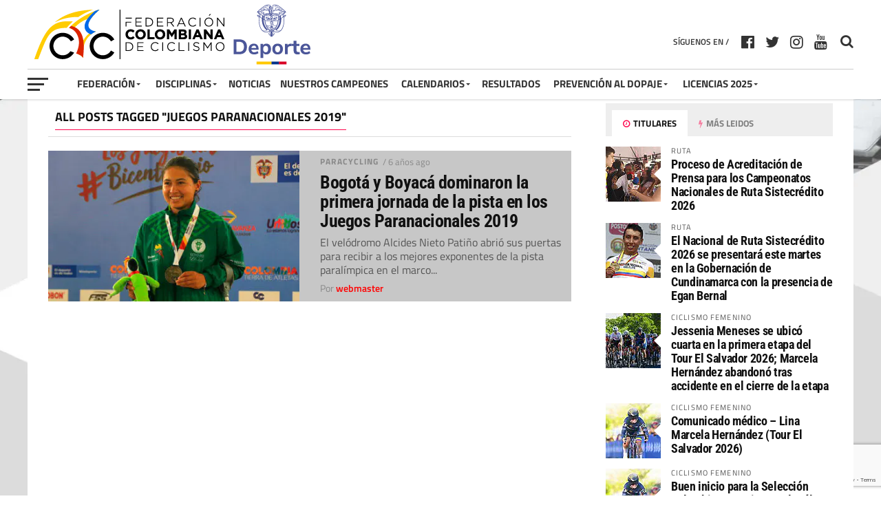

--- FILE ---
content_type: text/html; charset=UTF-8
request_url: https://federacioncolombianadeciclismo.com/tag/juegos-paranacionales-2019/
body_size: 22630
content:

<!DOCTYPE html>
<html lang="es" prefix="og: http://ogp.me/ns#">
<head>
<meta charset="UTF-8" >
<meta name="viewport" id="viewport" content="width=device-width, initial-scale=1.0, maximum-scale=1.0, minimum-scale=1.0, user-scalable=no" />
<link rel="pingback" href="https://federacioncolombianadeciclismo.com/xmlrpc.php" />
<meta property="og:image" content="https://efbt585jris.exactdn.com/wp-content/uploads/2019/11/CaroNacionales1-1000x600.jpg?strip=all&#038;lossy=1&#038;sharp=1&#038;ssl=1" />
<meta name="twitter:image" content="https://efbt585jris.exactdn.com/wp-content/uploads/2019/11/CaroNacionales1-1000x600.jpg?strip=all&#038;lossy=1&#038;sharp=1&#038;ssl=1" />
<meta property="og:description" content="Federación Colombiana de Ciclismo" />
<title>juegos paranacionales 2019 &#8211; Federación Colombiana de Ciclismo</title>
<meta name='robots' content='max-image-preview:large' />
<link rel='dns-prefetch' href='//efbt585jris.exactdn.com' />
<link rel='preconnect' href='//efbt585jris.exactdn.com' />
<link rel='preconnect' href='//efbt585jris.exactdn.com' crossorigin />
<link rel="alternate" type="application/rss+xml" title="Federación Colombiana de Ciclismo &raquo; Feed" href="https://federacioncolombianadeciclismo.com/feed/" />
<link rel="alternate" type="application/rss+xml" title="Federación Colombiana de Ciclismo &raquo; Etiqueta juegos paranacionales 2019 del feed" href="https://federacioncolombianadeciclismo.com/tag/juegos-paranacionales-2019/feed/" />
		<!-- This site uses the Google Analytics by ExactMetrics plugin v8.11.1 - Using Analytics tracking - https://www.exactmetrics.com/ -->
							<script src="//www.googletagmanager.com/gtag/js?id=G-ZPFK2DBXLL"  data-cfasync="false" data-wpfc-render="false" type="text/javascript" async></script>
			<script data-cfasync="false" data-wpfc-render="false" type="text/javascript">
				var em_version = '8.11.1';
				var em_track_user = true;
				var em_no_track_reason = '';
								var ExactMetricsDefaultLocations = {"page_location":"https:\/\/federacioncolombianadeciclismo.com\/tag\/juegos-paranacionales-2019\/"};
								if ( typeof ExactMetricsPrivacyGuardFilter === 'function' ) {
					var ExactMetricsLocations = (typeof ExactMetricsExcludeQuery === 'object') ? ExactMetricsPrivacyGuardFilter( ExactMetricsExcludeQuery ) : ExactMetricsPrivacyGuardFilter( ExactMetricsDefaultLocations );
				} else {
					var ExactMetricsLocations = (typeof ExactMetricsExcludeQuery === 'object') ? ExactMetricsExcludeQuery : ExactMetricsDefaultLocations;
				}

								var disableStrs = [
										'ga-disable-G-ZPFK2DBXLL',
									];

				/* Function to detect opted out users */
				function __gtagTrackerIsOptedOut() {
					for (var index = 0; index < disableStrs.length; index++) {
						if (document.cookie.indexOf(disableStrs[index] + '=true') > -1) {
							return true;
						}
					}

					return false;
				}

				/* Disable tracking if the opt-out cookie exists. */
				if (__gtagTrackerIsOptedOut()) {
					for (var index = 0; index < disableStrs.length; index++) {
						window[disableStrs[index]] = true;
					}
				}

				/* Opt-out function */
				function __gtagTrackerOptout() {
					for (var index = 0; index < disableStrs.length; index++) {
						document.cookie = disableStrs[index] + '=true; expires=Thu, 31 Dec 2099 23:59:59 UTC; path=/';
						window[disableStrs[index]] = true;
					}
				}

				if ('undefined' === typeof gaOptout) {
					function gaOptout() {
						__gtagTrackerOptout();
					}
				}
								window.dataLayer = window.dataLayer || [];

				window.ExactMetricsDualTracker = {
					helpers: {},
					trackers: {},
				};
				if (em_track_user) {
					function __gtagDataLayer() {
						dataLayer.push(arguments);
					}

					function __gtagTracker(type, name, parameters) {
						if (!parameters) {
							parameters = {};
						}

						if (parameters.send_to) {
							__gtagDataLayer.apply(null, arguments);
							return;
						}

						if (type === 'event') {
														parameters.send_to = exactmetrics_frontend.v4_id;
							var hookName = name;
							if (typeof parameters['event_category'] !== 'undefined') {
								hookName = parameters['event_category'] + ':' + name;
							}

							if (typeof ExactMetricsDualTracker.trackers[hookName] !== 'undefined') {
								ExactMetricsDualTracker.trackers[hookName](parameters);
							} else {
								__gtagDataLayer('event', name, parameters);
							}
							
						} else {
							__gtagDataLayer.apply(null, arguments);
						}
					}

					__gtagTracker('js', new Date());
					__gtagTracker('set', {
						'developer_id.dNDMyYj': true,
											});
					if ( ExactMetricsLocations.page_location ) {
						__gtagTracker('set', ExactMetricsLocations);
					}
										__gtagTracker('config', 'G-ZPFK2DBXLL', {"forceSSL":"true"} );
										window.gtag = __gtagTracker;										(function () {
						/* https://developers.google.com/analytics/devguides/collection/analyticsjs/ */
						/* ga and __gaTracker compatibility shim. */
						var noopfn = function () {
							return null;
						};
						var newtracker = function () {
							return new Tracker();
						};
						var Tracker = function () {
							return null;
						};
						var p = Tracker.prototype;
						p.get = noopfn;
						p.set = noopfn;
						p.send = function () {
							var args = Array.prototype.slice.call(arguments);
							args.unshift('send');
							__gaTracker.apply(null, args);
						};
						var __gaTracker = function () {
							var len = arguments.length;
							if (len === 0) {
								return;
							}
							var f = arguments[len - 1];
							if (typeof f !== 'object' || f === null || typeof f.hitCallback !== 'function') {
								if ('send' === arguments[0]) {
									var hitConverted, hitObject = false, action;
									if ('event' === arguments[1]) {
										if ('undefined' !== typeof arguments[3]) {
											hitObject = {
												'eventAction': arguments[3],
												'eventCategory': arguments[2],
												'eventLabel': arguments[4],
												'value': arguments[5] ? arguments[5] : 1,
											}
										}
									}
									if ('pageview' === arguments[1]) {
										if ('undefined' !== typeof arguments[2]) {
											hitObject = {
												'eventAction': 'page_view',
												'page_path': arguments[2],
											}
										}
									}
									if (typeof arguments[2] === 'object') {
										hitObject = arguments[2];
									}
									if (typeof arguments[5] === 'object') {
										Object.assign(hitObject, arguments[5]);
									}
									if ('undefined' !== typeof arguments[1].hitType) {
										hitObject = arguments[1];
										if ('pageview' === hitObject.hitType) {
											hitObject.eventAction = 'page_view';
										}
									}
									if (hitObject) {
										action = 'timing' === arguments[1].hitType ? 'timing_complete' : hitObject.eventAction;
										hitConverted = mapArgs(hitObject);
										__gtagTracker('event', action, hitConverted);
									}
								}
								return;
							}

							function mapArgs(args) {
								var arg, hit = {};
								var gaMap = {
									'eventCategory': 'event_category',
									'eventAction': 'event_action',
									'eventLabel': 'event_label',
									'eventValue': 'event_value',
									'nonInteraction': 'non_interaction',
									'timingCategory': 'event_category',
									'timingVar': 'name',
									'timingValue': 'value',
									'timingLabel': 'event_label',
									'page': 'page_path',
									'location': 'page_location',
									'title': 'page_title',
									'referrer' : 'page_referrer',
								};
								for (arg in args) {
																		if (!(!args.hasOwnProperty(arg) || !gaMap.hasOwnProperty(arg))) {
										hit[gaMap[arg]] = args[arg];
									} else {
										hit[arg] = args[arg];
									}
								}
								return hit;
							}

							try {
								f.hitCallback();
							} catch (ex) {
							}
						};
						__gaTracker.create = newtracker;
						__gaTracker.getByName = newtracker;
						__gaTracker.getAll = function () {
							return [];
						};
						__gaTracker.remove = noopfn;
						__gaTracker.loaded = true;
						window['__gaTracker'] = __gaTracker;
					})();
									} else {
										console.log("");
					(function () {
						function __gtagTracker() {
							return null;
						}

						window['__gtagTracker'] = __gtagTracker;
						window['gtag'] = __gtagTracker;
					})();
									}
			</script>
							<!-- / Google Analytics by ExactMetrics -->
		<script type="text/javascript">
/* <![CDATA[ */
window._wpemojiSettings = {"baseUrl":"https:\/\/s.w.org\/images\/core\/emoji\/15.0.3\/72x72\/","ext":".png","svgUrl":"https:\/\/s.w.org\/images\/core\/emoji\/15.0.3\/svg\/","svgExt":".svg","source":{"concatemoji":"https:\/\/efbt585jris.exactdn.com\/wp-includes\/js\/wp-emoji-release.min.js?ver=6.5.7"}};
/*! This file is auto-generated */
!function(i,n){var o,s,e;function c(e){try{var t={supportTests:e,timestamp:(new Date).valueOf()};sessionStorage.setItem(o,JSON.stringify(t))}catch(e){}}function p(e,t,n){e.clearRect(0,0,e.canvas.width,e.canvas.height),e.fillText(t,0,0);var t=new Uint32Array(e.getImageData(0,0,e.canvas.width,e.canvas.height).data),r=(e.clearRect(0,0,e.canvas.width,e.canvas.height),e.fillText(n,0,0),new Uint32Array(e.getImageData(0,0,e.canvas.width,e.canvas.height).data));return t.every(function(e,t){return e===r[t]})}function u(e,t,n){switch(t){case"flag":return n(e,"\ud83c\udff3\ufe0f\u200d\u26a7\ufe0f","\ud83c\udff3\ufe0f\u200b\u26a7\ufe0f")?!1:!n(e,"\ud83c\uddfa\ud83c\uddf3","\ud83c\uddfa\u200b\ud83c\uddf3")&&!n(e,"\ud83c\udff4\udb40\udc67\udb40\udc62\udb40\udc65\udb40\udc6e\udb40\udc67\udb40\udc7f","\ud83c\udff4\u200b\udb40\udc67\u200b\udb40\udc62\u200b\udb40\udc65\u200b\udb40\udc6e\u200b\udb40\udc67\u200b\udb40\udc7f");case"emoji":return!n(e,"\ud83d\udc26\u200d\u2b1b","\ud83d\udc26\u200b\u2b1b")}return!1}function f(e,t,n){var r="undefined"!=typeof WorkerGlobalScope&&self instanceof WorkerGlobalScope?new OffscreenCanvas(300,150):i.createElement("canvas"),a=r.getContext("2d",{willReadFrequently:!0}),o=(a.textBaseline="top",a.font="600 32px Arial",{});return e.forEach(function(e){o[e]=t(a,e,n)}),o}function t(e){var t=i.createElement("script");t.src=e,t.defer=!0,i.head.appendChild(t)}"undefined"!=typeof Promise&&(o="wpEmojiSettingsSupports",s=["flag","emoji"],n.supports={everything:!0,everythingExceptFlag:!0},e=new Promise(function(e){i.addEventListener("DOMContentLoaded",e,{once:!0})}),new Promise(function(t){var n=function(){try{var e=JSON.parse(sessionStorage.getItem(o));if("object"==typeof e&&"number"==typeof e.timestamp&&(new Date).valueOf()<e.timestamp+604800&&"object"==typeof e.supportTests)return e.supportTests}catch(e){}return null}();if(!n){if("undefined"!=typeof Worker&&"undefined"!=typeof OffscreenCanvas&&"undefined"!=typeof URL&&URL.createObjectURL&&"undefined"!=typeof Blob)try{var e="postMessage("+f.toString()+"("+[JSON.stringify(s),u.toString(),p.toString()].join(",")+"));",r=new Blob([e],{type:"text/javascript"}),a=new Worker(URL.createObjectURL(r),{name:"wpTestEmojiSupports"});return void(a.onmessage=function(e){c(n=e.data),a.terminate(),t(n)})}catch(e){}c(n=f(s,u,p))}t(n)}).then(function(e){for(var t in e)n.supports[t]=e[t],n.supports.everything=n.supports.everything&&n.supports[t],"flag"!==t&&(n.supports.everythingExceptFlag=n.supports.everythingExceptFlag&&n.supports[t]);n.supports.everythingExceptFlag=n.supports.everythingExceptFlag&&!n.supports.flag,n.DOMReady=!1,n.readyCallback=function(){n.DOMReady=!0}}).then(function(){return e}).then(function(){var e;n.supports.everything||(n.readyCallback(),(e=n.source||{}).concatemoji?t(e.concatemoji):e.wpemoji&&e.twemoji&&(t(e.twemoji),t(e.wpemoji)))}))}((window,document),window._wpemojiSettings);
/* ]]> */
</script>
<link rel='stylesheet' id='pt-cv-public-style-css' href='https://efbt585jris.exactdn.com/wp-content/plugins/content-views-query-and-display-post-page/public/assets/css/cv.css?ver=3.6.1.1' type='text/css' media='all' />
<link rel='stylesheet' id='pt-cv-public-pro-style-css' href='https://efbt585jris.exactdn.com/wp-content/plugins/pt-content-views-pro/public/assets/css/cvpro.min.css?ver=5.6.0.1' type='text/css' media='all' />
<link rel='stylesheet' id='dashicons-css' href='https://efbt585jris.exactdn.com/wp-includes/css/dashicons.min.css?ver=6.5.7' type='text/css' media='all' />
<link rel='stylesheet' id='menu-icons-extra-css' href='https://efbt585jris.exactdn.com/wp-content/plugins/menu-icons/css/extra.min.css?ver=0.13.7' type='text/css' media='all' />
<style id='wp-emoji-styles-inline-css' type='text/css'>

	img.wp-smiley, img.emoji {
		display: inline !important;
		border: none !important;
		box-shadow: none !important;
		height: 1em !important;
		width: 1em !important;
		margin: 0 0.07em !important;
		vertical-align: -0.1em !important;
		background: none !important;
		padding: 0 !important;
	}
</style>
<link rel='stylesheet' id='wp-block-library-css' href='https://efbt585jris.exactdn.com/wp-includes/css/dist/block-library/style.min.css?ver=6.5.7' type='text/css' media='all' />
<style id='pdfemb-pdf-embedder-viewer-style-inline-css' type='text/css'>
.wp-block-pdfemb-pdf-embedder-viewer{max-width:none}

</style>
<style id='classic-theme-styles-inline-css' type='text/css'>
/*! This file is auto-generated */
.wp-block-button__link{color:#fff;background-color:#32373c;border-radius:9999px;box-shadow:none;text-decoration:none;padding:calc(.667em + 2px) calc(1.333em + 2px);font-size:1.125em}.wp-block-file__button{background:#32373c;color:#fff;text-decoration:none}
</style>
<style id='global-styles-inline-css' type='text/css'>
body{--wp--preset--color--black: #000000;--wp--preset--color--cyan-bluish-gray: #abb8c3;--wp--preset--color--white: #ffffff;--wp--preset--color--pale-pink: #f78da7;--wp--preset--color--vivid-red: #cf2e2e;--wp--preset--color--luminous-vivid-orange: #ff6900;--wp--preset--color--luminous-vivid-amber: #fcb900;--wp--preset--color--light-green-cyan: #7bdcb5;--wp--preset--color--vivid-green-cyan: #00d084;--wp--preset--color--pale-cyan-blue: #8ed1fc;--wp--preset--color--vivid-cyan-blue: #0693e3;--wp--preset--color--vivid-purple: #9b51e0;--wp--preset--gradient--vivid-cyan-blue-to-vivid-purple: linear-gradient(135deg,rgba(6,147,227,1) 0%,rgb(155,81,224) 100%);--wp--preset--gradient--light-green-cyan-to-vivid-green-cyan: linear-gradient(135deg,rgb(122,220,180) 0%,rgb(0,208,130) 100%);--wp--preset--gradient--luminous-vivid-amber-to-luminous-vivid-orange: linear-gradient(135deg,rgba(252,185,0,1) 0%,rgba(255,105,0,1) 100%);--wp--preset--gradient--luminous-vivid-orange-to-vivid-red: linear-gradient(135deg,rgba(255,105,0,1) 0%,rgb(207,46,46) 100%);--wp--preset--gradient--very-light-gray-to-cyan-bluish-gray: linear-gradient(135deg,rgb(238,238,238) 0%,rgb(169,184,195) 100%);--wp--preset--gradient--cool-to-warm-spectrum: linear-gradient(135deg,rgb(74,234,220) 0%,rgb(151,120,209) 20%,rgb(207,42,186) 40%,rgb(238,44,130) 60%,rgb(251,105,98) 80%,rgb(254,248,76) 100%);--wp--preset--gradient--blush-light-purple: linear-gradient(135deg,rgb(255,206,236) 0%,rgb(152,150,240) 100%);--wp--preset--gradient--blush-bordeaux: linear-gradient(135deg,rgb(254,205,165) 0%,rgb(254,45,45) 50%,rgb(107,0,62) 100%);--wp--preset--gradient--luminous-dusk: linear-gradient(135deg,rgb(255,203,112) 0%,rgb(199,81,192) 50%,rgb(65,88,208) 100%);--wp--preset--gradient--pale-ocean: linear-gradient(135deg,rgb(255,245,203) 0%,rgb(182,227,212) 50%,rgb(51,167,181) 100%);--wp--preset--gradient--electric-grass: linear-gradient(135deg,rgb(202,248,128) 0%,rgb(113,206,126) 100%);--wp--preset--gradient--midnight: linear-gradient(135deg,rgb(2,3,129) 0%,rgb(40,116,252) 100%);--wp--preset--font-size--small: 13px;--wp--preset--font-size--medium: 20px;--wp--preset--font-size--large: 36px;--wp--preset--font-size--x-large: 42px;--wp--preset--spacing--20: 0.44rem;--wp--preset--spacing--30: 0.67rem;--wp--preset--spacing--40: 1rem;--wp--preset--spacing--50: 1.5rem;--wp--preset--spacing--60: 2.25rem;--wp--preset--spacing--70: 3.38rem;--wp--preset--spacing--80: 5.06rem;--wp--preset--shadow--natural: 6px 6px 9px rgba(0, 0, 0, 0.2);--wp--preset--shadow--deep: 12px 12px 50px rgba(0, 0, 0, 0.4);--wp--preset--shadow--sharp: 6px 6px 0px rgba(0, 0, 0, 0.2);--wp--preset--shadow--outlined: 6px 6px 0px -3px rgba(255, 255, 255, 1), 6px 6px rgba(0, 0, 0, 1);--wp--preset--shadow--crisp: 6px 6px 0px rgba(0, 0, 0, 1);}:where(.is-layout-flex){gap: 0.5em;}:where(.is-layout-grid){gap: 0.5em;}body .is-layout-flex{display: flex;}body .is-layout-flex{flex-wrap: wrap;align-items: center;}body .is-layout-flex > *{margin: 0;}body .is-layout-grid{display: grid;}body .is-layout-grid > *{margin: 0;}:where(.wp-block-columns.is-layout-flex){gap: 2em;}:where(.wp-block-columns.is-layout-grid){gap: 2em;}:where(.wp-block-post-template.is-layout-flex){gap: 1.25em;}:where(.wp-block-post-template.is-layout-grid){gap: 1.25em;}.has-black-color{color: var(--wp--preset--color--black) !important;}.has-cyan-bluish-gray-color{color: var(--wp--preset--color--cyan-bluish-gray) !important;}.has-white-color{color: var(--wp--preset--color--white) !important;}.has-pale-pink-color{color: var(--wp--preset--color--pale-pink) !important;}.has-vivid-red-color{color: var(--wp--preset--color--vivid-red) !important;}.has-luminous-vivid-orange-color{color: var(--wp--preset--color--luminous-vivid-orange) !important;}.has-luminous-vivid-amber-color{color: var(--wp--preset--color--luminous-vivid-amber) !important;}.has-light-green-cyan-color{color: var(--wp--preset--color--light-green-cyan) !important;}.has-vivid-green-cyan-color{color: var(--wp--preset--color--vivid-green-cyan) !important;}.has-pale-cyan-blue-color{color: var(--wp--preset--color--pale-cyan-blue) !important;}.has-vivid-cyan-blue-color{color: var(--wp--preset--color--vivid-cyan-blue) !important;}.has-vivid-purple-color{color: var(--wp--preset--color--vivid-purple) !important;}.has-black-background-color{background-color: var(--wp--preset--color--black) !important;}.has-cyan-bluish-gray-background-color{background-color: var(--wp--preset--color--cyan-bluish-gray) !important;}.has-white-background-color{background-color: var(--wp--preset--color--white) !important;}.has-pale-pink-background-color{background-color: var(--wp--preset--color--pale-pink) !important;}.has-vivid-red-background-color{background-color: var(--wp--preset--color--vivid-red) !important;}.has-luminous-vivid-orange-background-color{background-color: var(--wp--preset--color--luminous-vivid-orange) !important;}.has-luminous-vivid-amber-background-color{background-color: var(--wp--preset--color--luminous-vivid-amber) !important;}.has-light-green-cyan-background-color{background-color: var(--wp--preset--color--light-green-cyan) !important;}.has-vivid-green-cyan-background-color{background-color: var(--wp--preset--color--vivid-green-cyan) !important;}.has-pale-cyan-blue-background-color{background-color: var(--wp--preset--color--pale-cyan-blue) !important;}.has-vivid-cyan-blue-background-color{background-color: var(--wp--preset--color--vivid-cyan-blue) !important;}.has-vivid-purple-background-color{background-color: var(--wp--preset--color--vivid-purple) !important;}.has-black-border-color{border-color: var(--wp--preset--color--black) !important;}.has-cyan-bluish-gray-border-color{border-color: var(--wp--preset--color--cyan-bluish-gray) !important;}.has-white-border-color{border-color: var(--wp--preset--color--white) !important;}.has-pale-pink-border-color{border-color: var(--wp--preset--color--pale-pink) !important;}.has-vivid-red-border-color{border-color: var(--wp--preset--color--vivid-red) !important;}.has-luminous-vivid-orange-border-color{border-color: var(--wp--preset--color--luminous-vivid-orange) !important;}.has-luminous-vivid-amber-border-color{border-color: var(--wp--preset--color--luminous-vivid-amber) !important;}.has-light-green-cyan-border-color{border-color: var(--wp--preset--color--light-green-cyan) !important;}.has-vivid-green-cyan-border-color{border-color: var(--wp--preset--color--vivid-green-cyan) !important;}.has-pale-cyan-blue-border-color{border-color: var(--wp--preset--color--pale-cyan-blue) !important;}.has-vivid-cyan-blue-border-color{border-color: var(--wp--preset--color--vivid-cyan-blue) !important;}.has-vivid-purple-border-color{border-color: var(--wp--preset--color--vivid-purple) !important;}.has-vivid-cyan-blue-to-vivid-purple-gradient-background{background: var(--wp--preset--gradient--vivid-cyan-blue-to-vivid-purple) !important;}.has-light-green-cyan-to-vivid-green-cyan-gradient-background{background: var(--wp--preset--gradient--light-green-cyan-to-vivid-green-cyan) !important;}.has-luminous-vivid-amber-to-luminous-vivid-orange-gradient-background{background: var(--wp--preset--gradient--luminous-vivid-amber-to-luminous-vivid-orange) !important;}.has-luminous-vivid-orange-to-vivid-red-gradient-background{background: var(--wp--preset--gradient--luminous-vivid-orange-to-vivid-red) !important;}.has-very-light-gray-to-cyan-bluish-gray-gradient-background{background: var(--wp--preset--gradient--very-light-gray-to-cyan-bluish-gray) !important;}.has-cool-to-warm-spectrum-gradient-background{background: var(--wp--preset--gradient--cool-to-warm-spectrum) !important;}.has-blush-light-purple-gradient-background{background: var(--wp--preset--gradient--blush-light-purple) !important;}.has-blush-bordeaux-gradient-background{background: var(--wp--preset--gradient--blush-bordeaux) !important;}.has-luminous-dusk-gradient-background{background: var(--wp--preset--gradient--luminous-dusk) !important;}.has-pale-ocean-gradient-background{background: var(--wp--preset--gradient--pale-ocean) !important;}.has-electric-grass-gradient-background{background: var(--wp--preset--gradient--electric-grass) !important;}.has-midnight-gradient-background{background: var(--wp--preset--gradient--midnight) !important;}.has-small-font-size{font-size: var(--wp--preset--font-size--small) !important;}.has-medium-font-size{font-size: var(--wp--preset--font-size--medium) !important;}.has-large-font-size{font-size: var(--wp--preset--font-size--large) !important;}.has-x-large-font-size{font-size: var(--wp--preset--font-size--x-large) !important;}
.wp-block-navigation a:where(:not(.wp-element-button)){color: inherit;}
:where(.wp-block-post-template.is-layout-flex){gap: 1.25em;}:where(.wp-block-post-template.is-layout-grid){gap: 1.25em;}
:where(.wp-block-columns.is-layout-flex){gap: 2em;}:where(.wp-block-columns.is-layout-grid){gap: 2em;}
.wp-block-pullquote{font-size: 1.5em;line-height: 1.6;}
</style>
<link rel='stylesheet' id='contact-form-7-css' href='https://efbt585jris.exactdn.com/wp-content/plugins/contact-form-7/includes/css/styles.css?ver=5.9.8' type='text/css' media='all' />
<link rel='stylesheet' id='bwg_fonts-css' href='https://efbt585jris.exactdn.com/wp-content/plugins/photo-gallery/css/bwg-fonts/fonts.css?ver=0.0.1' type='text/css' media='all' />
<link rel='stylesheet' id='sumoselect-css' href='https://efbt585jris.exactdn.com/wp-content/plugins/photo-gallery/css/sumoselect.min.css?ver=3.4.6' type='text/css' media='all' />
<link rel='stylesheet' id='mCustomScrollbar-css' href='https://efbt585jris.exactdn.com/wp-content/plugins/photo-gallery/css/jquery.mCustomScrollbar.min.css?ver=3.1.5' type='text/css' media='all' />
<link rel='stylesheet' id='bwg_frontend-css' href='https://efbt585jris.exactdn.com/wp-content/plugins/photo-gallery/css/styles.min.css?ver=1.8.18' type='text/css' media='all' />
<link rel='stylesheet' id='mvp-custom-style-css' href='https://efbt585jris.exactdn.com/wp-content/themes/the-league/style.css?m=1718258861' type='text/css' media='all' />
<style id='mvp-custom-style-inline-css' type='text/css'>


#mvp-wallpaper {
	background: url() no-repeat 50% 0;
	}

a,
a:visited,
.post-info-name a,
ul.mvp-author-info-list li.mvp-author-info-name span a,
.woocommerce .woocommerce-breadcrumb a {
	color: #0077ee;
	}

#mvp-comments-button a,
#mvp-comments-button span.mvp-comment-but-text,
a.mvp-inf-more-but,
.sp-template a,
.sp-data-table a {
	color: #0077ee !important;
	}

#mvp-comments-button a:hover,
#mvp-comments-button span.mvp-comment-but-text:hover,
a.mvp-inf-more-but:hover {
	border: 1px solid #0077ee;
	color: #0077ee !important;
	}

a:hover,
.mvp-feat4-sub-text h2 a:hover,
span.mvp-widget-head-link a,
.mvp-widget-list-text1 h2 a:hover,
.mvp-blog-story-text h2 a:hover,
.mvp-side-tab-text h2 a:hover,
.mvp-more-post-text h2 a:hover,
span.mvp-blog-story-author a,
.woocommerce .woocommerce-breadcrumb a:hover,
#mvp-side-wrap a:hover,
.mvp-post-info-top h3 a:hover,
#mvp-side-wrap .mvp-widget-feat-text h3 a:hover,
.mvp-widget-author-text h3 a:hover,
#mvp-side-wrap .mvp-widget-author-text h3 a:hover {
	color: #fe074e !important;
	}

#mvp-main-nav-wrap,
#mvp-fly-wrap,
ul.mvp-fly-soc-list li a:hover {
	background: #ffffff;
	}

ul.mvp-fly-soc-list li a {
	color: #ffffff !important;
	}

#mvp-nav-menu ul li a,
span.mvp-nav-soc-head,
span.mvp-nav-search-but,
span.mvp-nav-soc-but,
nav.mvp-fly-nav-menu ul li.menu-item-has-children:after,
nav.mvp-fly-nav-menu ul li.menu-item-has-children.tog-minus:after,
nav.mvp-fly-nav-menu ul li a,
span.mvp-fly-soc-head {
	color: #333333;
	}

ul.mvp-fly-soc-list li a:hover {
	color: #333333 !important;
	}

.mvp-fly-but-wrap span,
ul.mvp-fly-soc-list li a {
	background: #333333;
	}

ul.mvp-fly-soc-list li a:hover {
	border: 2px solid #333333;
	}

#mvp-nav-menu ul li.menu-item-has-children ul.sub-menu li a:after,
#mvp-nav-menu ul li.menu-item-has-children ul.sub-menu li ul.sub-menu li a:after,
#mvp-nav-menu ul li.menu-item-has-children ul.sub-menu li ul.sub-menu li ul.sub-menu li a:after,
#mvp-nav-menu ul li.menu-item-has-children ul.mvp-mega-list li a:after,
#mvp-nav-menu ul li.menu-item-has-children a:after {
	border-color: #333333 transparent transparent transparent;
	}

#mvp-nav-menu ul li:hover a,
span.mvp-nav-search-but:hover,
span.mvp-nav-soc-but:hover,
#mvp-nav-menu ul li ul.mvp-mega-list li a:hover,
nav.mvp-fly-nav-menu ul li a:hover {
	color: #fe074e !important;
	}

#mvp-nav-menu ul li:hover a {
	border-bottom: 1px solid #fe074e;
	}

.mvp-fly-but-wrap:hover span {
	background: #fe074e;
	}

#mvp-nav-menu ul li.menu-item-has-children:hover a:after {
	border-color: #fe074e transparent transparent transparent !important;
	}

ul.mvp-score-list li:hover {
	border: 1px solid #fe074e;
	}

.es-nav span:hover a,
ul.mvp-side-tab-list li span.mvp-side-tab-head i {
	color: #fe074e;
	}

span.mvp-feat1-cat,
.mvp-vid-box-wrap,
span.mvp-post-cat,
.mvp-prev-next-text a,
.mvp-prev-next-text a:visited,
.mvp-prev-next-text a:hover,
.mvp-mob-soc-share-but {
	background: #fe074e;
	}

.woocommerce .star-rating span:before,
.woocommerce-message:before,
.woocommerce-info:before,
.woocommerce-message:before {
	color: #fe074e;
	}

.woocommerce .widget_price_filter .ui-slider .ui-slider-range,
.woocommerce .widget_price_filter .ui-slider .ui-slider-handle,
.woocommerce span.onsale,
.woocommerce #respond input#submit.alt,
.woocommerce a.button.alt,
.woocommerce button.button.alt,
.woocommerce input.button.alt,
.woocommerce #respond input#submit.alt:hover,
.woocommerce a.button.alt:hover,
.woocommerce button.button.alt:hover,
.woocommerce input.button.alt:hover {
	background-color: #fe074e;
	}

span.mvp-sec-head,
.mvp-authors-name {
	border-bottom: 1px solid #fe074e;
	}

.woocommerce-error,
.woocommerce-info,
.woocommerce-message {
	border-top-color: #fe074e;
	}

#mvp-nav-menu ul li a,
nav.mvp-fly-nav-menu ul li a,
#mvp-foot-nav ul.menu li a,
#mvp-foot-menu ul.menu li a {
	font-family: 'Titillium Web', sans-serif;
	}

body,
.mvp-feat1-text p,
.mvp-feat4-main-text p,
.mvp-feat2-main-text p,
.mvp-feat3-main-text p,
.mvp-feat4-sub-text p,
.mvp-widget-list-text1 p,
.mvp-blog-story-text p,
.mvp-blog-story-info,
span.mvp-post-excerpt,
ul.mvp-author-info-list li.mvp-author-info-name p,
ul.mvp-author-info-list li.mvp-author-info-name span,
.mvp-post-date,
span.mvp-feat-caption,
span.mvp-feat-caption-wide,
#mvp-content-main p,
#mvp-author-box-text p,
.mvp-more-post-text p,
#mvp-404 p,
#mvp-foot-copy,
#searchform input,
span.mvp-author-page-desc,
#woo-content p,
.mvp-search-text p,
#comments .c p,
.mvp-widget-feat-text p {
	font-family: 'Titillium Web', sans-serif;
	}

span.mvp-nav-soc-head,
.mvp-score-status p,
.mvp-score-teams p,
ul.mvp-feat2-list li h3,
.mvp-feat4-sub-text h3,
.mvp-widget-head-wrap h4,
span.mvp-widget-head-link,
.mvp-widget-list-text1 h3,
.mvp-blog-story-text h3,
ul.mvp-side-tab-list li span.mvp-side-tab-head,
.mvp-side-tab-text h3,
span.mvp-post-cat,
.mvp-post-tags,
span.mvp-author-box-name,
#mvp-comments-button a,
#mvp-comments-button span.mvp-comment-but-text,
span.mvp-sec-head,
a.mvp-inf-more-but,
.pagination span, .pagination a,
.woocommerce ul.product_list_widget span.product-title,
.woocommerce ul.product_list_widget li a,
.woocommerce #reviews #comments ol.commentlist li .comment-text p.meta,
.woocommerce .related h2,
.woocommerce div.product .woocommerce-tabs .panel h2,
.woocommerce div.product .product_title,
#mvp-content-main h1,
#mvp-content-main h2,
#mvp-content-main h3,
#mvp-content-main h4,
#mvp-content-main h5,
#mvp-content-main h6,
#woo-content h1.page-title,
.woocommerce .woocommerce-breadcrumb,
.mvp-authors-name,
#respond #submit,
.comment-reply a,
#cancel-comment-reply-link,
span.mvp-feat1-cat,
span.mvp-post-info-date,
.mvp-widget-feat-text h3,
.mvp-widget-author-text h3 a,
.sp-table-caption {
	font-family: 'Titillium Web', sans-serif !important;
	}

.mvp-feat1-text h2,
.mvp-feat1-text h2.mvp-stand-title,
.mvp-feat4-main-text h2,
.mvp-feat4-main-text h2.mvp-stand-title,
.mvp-feat1-sub-text h2,
.mvp-feat2-main-text h2,
.mvp-feat2-sub-text h2,
ul.mvp-feat2-list li h2,
.mvp-feat3-main-text h2,
.mvp-feat3-sub-text h2,
.mvp-feat4-sub-text h2 a,
.mvp-widget-list-text1 h2 a,
.mvp-blog-story-text h2 a,
.mvp-side-tab-text h2 a,
#mvp-content-main blockquote p,
.mvp-more-post-text h2 a,
h2.mvp-authors-latest a,
.mvp-widget-feat-text h2 a,
.mvp-widget-author-text h2 a {
	font-family: 'Roboto Condensed', sans-serif;
	}

h1.mvp-post-title,
.mvp-cat-head h1,
#mvp-404 h1,
h1.mvp-author-top-head,
#woo-content h1.page-title,
.woocommerce div.product .product_title,
.woocommerce ul.products li.product h3 {
	font-family: 'Roboto', sans-serif;
	}

	

	.mvp-nav-links {
		display: none;
		}
		

	.single #mvp-foot-wrap {
		padding-bottom: 70px;
		}
		

 	#mvp-top-nav-logo {
    max-height: 100px;
}

#mvp-top-nav-wrap {
    height: 100px;
}

#mvp-main-wrap {
    margin-top: 100px;
}

#mvp-foot-wrap {
    padding-top: 30px;
    background: #2c2d2d;
    background: -moz-linear-gradient(top, #2c2d2d 1%, #1b1b1b 100%);
    background: -webkit-linear-gradient(top, #2c2d2d 1%,#1b1b1b 100%);
    background: linear-gradient(to bottom, #2c2d2d 1%,#1b1b1b 100%);
    filter: progid:DXImageTransform.Microsoft.gradient( startColorstr='#2c2d2d', endColorstr='#1b1b1b',GradientType=0 );
}

#mvp-fly-menu-wrap {
    top: 100px;
}

.mvp-score-teams-left {
	width: 55%;
}

.mvp-score-teams-right {
	width: 45%;
}

ul.mvp-score-list li {
	width: 150px !important;
}

#mvp-score-wrap {
    background: rgba(45,44,44,1);
    background: -moz-linear-gradient(top, rgba(45,44,44,1) 0%, rgba(38,38,38,1) 100%);
    background: -webkit-gradient(left top, left bottom, color-stop(0%, rgba(45,44,44,1)), color-stop(100%, rgba(38,38,38,1)));
    background: -webkit-linear-gradient(top, rgba(45,44,44,1) 0%, rgba(38,38,38,1) 100%);
    background: -o-linear-gradient(top, rgba(45,44,44,1) 0%, rgba(38,38,38,1) 100%);
    background: -ms-linear-gradient(top, rgba(45,44,44,1) 0%, rgba(38,38,38,1) 100%);
    background: linear-gradient(to bottom, rgba(45,44,44,1) 0%, rgba(38,38,38,1) 100%);
    filter: progid:DXImageTransform.Microsoft.gradient( startColorstr='#2d2c2c', endColorstr='#262626', GradientType=0 );
}

ul.mvp-score-list li {
    background: #3c3c3c;
    border: 0px;
}

.mvp-score-teams p, .es-nav span a {
    color: #dadada;
}

.mvp-score-nav-menu select {
    background: #3c3c3c;
    color: #dadada;
}

span.cat-post-crop {
    float: left;
}

li.cat-post-item {
    float: left;
    margin-bottom: 10px;
}

span.cat-post-title {
}

span.cat-post-thumbnail.cat-post-none {
    margin-right: 10px;
    padding-right: 10px;
}

span.cat-post-crop {
    margin-right: 10px;
}

span.cat-post-thumbnail.cat-post-none {
    float: left;
}

h4.mvp-sec-head.wit-title.ps-container.ps-theme-default {
    background-color: #000;
    height: 50px;
}

.wit-tab-title {
    padding: 5px 10px;
    cursor: pointer;
    opacity: 1 !important;
    word-wrap: normal;
    margin-top: 20px;
    color: #fff !important;
    overflow-wrap: normal;
    float: left;
    text-decoration: none!important;
    -webkit-transition: all .2s linear 0s;
    transition: all .2s linear 0s;
}

span.cat-post-title {
    color: #000;
}

a.wit-tab-title.wit-selected {
    background-color: #be1622;
}

a.wit-tab-title {
    padding: 15px 15px;
    line-height: 3 !important;
}

.cat-post-widget {
    margin-top: 50px;
}

a.cat-post-footer-link {
    float: right;
    text-decoration: underline;
}

#mvp-top-nav-right {
    margin-top: 35px;
}

span.mvp-nav-soc-head {
    font-size: 12px;
}

span.mvp-nav-soc-but {
    font-size: 22px;
}

#bwg_container1_0 #bwg_container2_0 .bwg_title_spun2_0 {
    color: #fff !important;
    font-family: inherit !important;
    font-size: 18px !important;
}

div.pdfemb-viewer {
    border: 0px solid black !important;
}

#mvp-nav-menu ul li a {
    padding: 14px 7px;
    font-size:15px;
}

#mvp-nav-menu ul li:hover a {
    padding: 14px 7px 13px;
}

title.ps-container.ps-theme-default {
    margin-bottom: 15px;
}

.wit-title {
    margin-bottom: 20px;
}

span.mvp-sec-head {
    margin: 10px;
}

div.sharedaddy {
    max-width: 300px;
    float: left;
    display: inline-block;
    clear: none!important;
}

h4.mvp-sec-head {
    background: #eeeeee;
}

.tribe-events-list-widget .tribe-event-featured {
    background: #989898;
}

.tribe-events-list .tribe-events-loop .tribe-event-featured {
    background: #989898;
}

a, a:visited, .post-info-name a, ul.mvp-author-info-list li.mvp-author-info-name span a, .woocommerce .woocommerce-breadcrumb a {
    color: #4e4e4e;
}

#bwg_container1_0 #bwg_container2_0 .bwg_title_spun2_0 {
    background-color: rgba(0, 0, 0, 0.4);
}

#bwg_container1_0 #bwg_container2_0 .bwg_back_0 {
    font-family: 'Roboto',sans-serif !important;
}

.es-nav span.es-nav-prev, .es-nav span.es-nav-next {
    background: none !important;
}

@media screen and (max-width: 479px)
{
.mvp-feat3-main-text h2 {
    font-size: 1.3rem !important;
}
}

.mvp-main-blog-wrap > li.mvp-blog-story-wrap.left.relative.infinite-post:first-child {
    background-color: rgb(199, 199, 199);
}

.mvp-blog-story-text {
    padding-top: 10px;
}
		
</style>
<link rel='stylesheet' id='mvp-reset-css' href='https://efbt585jris.exactdn.com/wp-content/themes/the-league/css/reset.css?m=1718258861' type='text/css' media='all' />
<link rel='stylesheet' id='fontawesome-css' href='https://efbt585jris.exactdn.com/wp-content/themes/the-league/font-awesome/css/font-awesome.css?m=1718258861' type='text/css' media='all' />
<link rel='stylesheet' id='mvp-fonts-css' href='//efbt585jris.exactdn.com/easyio-fonts/css?family=Advent+Pro%3A700%7CRoboto%3A300%2C400%2C500%2C700%2C900%7COswald%3A300%2C400%2C700%7CLato%3A300%2C400%2C700%7CWork+Sans%3A200%2C300%2C400%2C500%2C600%2C700%2C800%2C900%7COpen+Sans%3A400%2C700%2C800%7CRoboto+Condensed%3A100%2C200%2C300%2C400%2C500%2C600%2C700%2C800%2C900%7CRoboto%3A100%2C200%2C300%2C400%2C500%2C600%2C700%2C800%2C900%7CTitillium+Web%3A100%2C200%2C300%2C400%2C500%2C600%2C700%2C800%2C900%7CTitillium+Web%3A100%2C200%2C300%2C400%2C500%2C600%2C700%2C800%2C900%7CTitillium+Web%3A100%2C200%2C300%2C400%2C500%2C600%2C700%2C800%2C900%26subset%3Dlatin%2Clatin-ext%2Ccyrillic%2Ccyrillic-ext%2Cgreek-ext%2Cgreek%2Cvietnamese' type='text/css' media='all' />
<link rel='stylesheet' id='mvp-media-queries-css' href='https://efbt585jris.exactdn.com/wp-content/themes/the-league/css/media-queries.css?m=1718258861' type='text/css' media='all' />
<link rel='stylesheet' id='simple-social-icons-font-css' href='https://efbt585jris.exactdn.com/wp-content/plugins/simple-social-icons/css/style.css?ver=3.0.2' type='text/css' media='all' />
<!--n2css--><script type="text/javascript" src="https://efbt585jris.exactdn.com/wp-content/plugins/google-analytics-dashboard-for-wp/assets/js/frontend-gtag.min.js?ver=8.11.1" id="exactmetrics-frontend-script-js" async="async" data-wp-strategy="async"></script>
<script data-cfasync="false" data-wpfc-render="false" type="text/javascript" id='exactmetrics-frontend-script-js-extra'>/* <![CDATA[ */
var exactmetrics_frontend = {"js_events_tracking":"true","download_extensions":"zip,mp3,mpeg,pdf,docx,pptx,xlsx,rar","inbound_paths":"[{\"path\":\"\\\/go\\\/\",\"label\":\"affiliate\"},{\"path\":\"\\\/recommend\\\/\",\"label\":\"affiliate\"}]","home_url":"https:\/\/federacioncolombianadeciclismo.com","hash_tracking":"false","v4_id":"G-ZPFK2DBXLL"};/* ]]> */
</script>
<script type="text/javascript" src="https://efbt585jris.exactdn.com/wp-content/plugins/jquery-updater/js/jquery-3.7.1.min.js?ver=3.7.1" id="jquery-core-js"></script>
<script type="text/javascript" src="https://efbt585jris.exactdn.com/wp-content/plugins/jquery-updater/js/jquery-migrate-3.4.1.min.js?ver=3.4.1" id="jquery-migrate-js"></script>
<script type="text/javascript" src="https://efbt585jris.exactdn.com/wp-content/plugins/photo-gallery/js/jquery.sumoselect.min.js?ver=3.4.6" id="sumoselect-js"></script>
<script type="text/javascript" src="https://efbt585jris.exactdn.com/wp-content/plugins/photo-gallery/js/tocca.min.js?ver=2.0.9" id="bwg_mobile-js"></script>
<script type="text/javascript" src="https://efbt585jris.exactdn.com/wp-content/plugins/photo-gallery/js/jquery.mCustomScrollbar.concat.min.js?ver=3.1.5" id="mCustomScrollbar-js"></script>
<script type="text/javascript" src="https://efbt585jris.exactdn.com/wp-content/plugins/photo-gallery/js/jquery.fullscreen.min.js?ver=0.6.0" id="jquery-fullscreen-js"></script>
<script type="text/javascript" id="bwg_frontend-js-extra">
/* <![CDATA[ */
var bwg_objectsL10n = {"bwg_field_required":"este campo es obligatorio.","bwg_mail_validation":"Esta no es una direcci\u00f3n de correo electr\u00f3nico v\u00e1lida.","bwg_search_result":"No hay im\u00e1genes que coincidan con tu b\u00fasqueda.","bwg_select_tag":"Seleccionar la etiqueta","bwg_order_by":"Ordenar por","bwg_search":"Buscar","bwg_show_ecommerce":"Mostrar el comercio electr\u00f3nico","bwg_hide_ecommerce":"Ocultar el comercio electr\u00f3nico","bwg_show_comments":"Restaurar","bwg_hide_comments":"Ocultar comentarios","bwg_restore":"Restaurar","bwg_maximize":"Maximizar","bwg_fullscreen":"Pantalla completa","bwg_exit_fullscreen":"Salir de pantalla completa","bwg_search_tag":"BUSCAR...","bwg_tag_no_match":"No se han encontrado etiquetas","bwg_all_tags_selected":"Todas las etiquetas seleccionadas","bwg_tags_selected":"etiqueta seleccionada","play":"Reproducir","pause":"Pausa","is_pro":"","bwg_play":"Reproducir","bwg_pause":"Pausa","bwg_hide_info":"Anterior informaci\u00f3n","bwg_show_info":"Mostrar info","bwg_hide_rating":"Ocultar las valoraciones","bwg_show_rating":"Mostrar la valoraci\u00f3n","ok":"Aceptar","cancel":"Cancelar","select_all":"Seleccionar todo","lazy_load":"0","lazy_loader":"https:\/\/federacioncolombianadeciclismo.com\/wp-content\/plugins\/photo-gallery\/images\/ajax_loader.png","front_ajax":"0","bwg_tag_see_all":"Ver todas las etiquetas","bwg_tag_see_less":"Ver menos etiquetas"};
/* ]]> */
</script>
<script type="text/javascript" src="https://efbt585jris.exactdn.com/wp-content/plugins/photo-gallery/js/scripts.min.js?ver=1.8.18" id="bwg_frontend-js"></script>
<link rel="https://api.w.org/" href="https://federacioncolombianadeciclismo.com/wp-json/" /><link rel="alternate" type="application/json" href="https://federacioncolombianadeciclismo.com/wp-json/wp/v2/tags/7017" /><link rel="EditURI" type="application/rsd+xml" title="RSD" href="https://federacioncolombianadeciclismo.com/xmlrpc.php?rsd" />
<meta name="generator" content="WordPress 6.5.7" />
<style>
		#category-posts-2-internal ul {padding: 0;}
#category-posts-2-internal .cat-post-item img {max-width: initial; max-height: initial; margin: initial;}
#category-posts-2-internal .cat-post-author {margin-bottom: 0;}
#category-posts-2-internal .cat-post-thumbnail {margin: 5px 10px 5px 0;}
#category-posts-2-internal .cat-post-item:before {content: ""; clear: both;}
#category-posts-2-internal .cat-post-excerpt-more {display: inline-block;}
#category-posts-2-internal .cat-post-item {list-style: none; margin: 3px 0 10px; padding: 3px 0;}
#category-posts-2-internal .cat-post-current .cat-post-title {font-weight: bold; text-transform: uppercase;}
#category-posts-2-internal [class*=cat-post-tax] {font-size: 0.85em;}
#category-posts-2-internal [class*=cat-post-tax] * {display:inline-block;}
#category-posts-2-internal .cat-post-item a:after {content: ""; display: table;	clear: both;}
#category-posts-2-internal .cat-post-item .cat-post-title {overflow: hidden;text-overflow: ellipsis;white-space: initial;display: -webkit-box;-webkit-line-clamp: 2;-webkit-box-orient: vertical;padding-bottom: 0 !important;}
#category-posts-2-internal .cat-post-item a:after {content: ""; clear: both;}
#category-posts-2-internal .cat-post-thumbnail {display:block; float:left; margin:5px 10px 5px 0;}
#category-posts-2-internal .cat-post-crop {overflow:hidden;display:block;}
#category-posts-2-internal p {margin:5px 0 0 0}
#category-posts-2-internal li > div {margin:5px 0 0 0; clear:both;}
#category-posts-2-internal .dashicons {vertical-align:middle;}
#category-posts-2-internal .cat-post-thumbnail .cat-post-crop img {height: 100px;}
#category-posts-2-internal .cat-post-thumbnail .cat-post-crop img {width: 100px;}
#category-posts-2-internal .cat-post-thumbnail .cat-post-crop img {object-fit: cover; max-width: 100%; display: block;}
#category-posts-2-internal .cat-post-thumbnail .cat-post-crop-not-supported img {width: 100%;}
#category-posts-2-internal .cat-post-thumbnail {max-width:100%;}
#category-posts-2-internal .cat-post-item img {margin: initial;}
#category-posts-3-internal ul {padding: 0;}
#category-posts-3-internal .cat-post-item img {max-width: initial; max-height: initial; margin: initial;}
#category-posts-3-internal .cat-post-author {margin-bottom: 0;}
#category-posts-3-internal .cat-post-thumbnail {margin: 5px 10px 5px 0;}
#category-posts-3-internal .cat-post-item:before {content: ""; clear: both;}
#category-posts-3-internal .cat-post-excerpt-more {display: inline-block;}
#category-posts-3-internal .cat-post-item {list-style: none; margin: 3px 0 10px; padding: 3px 0;}
#category-posts-3-internal .cat-post-current .cat-post-title {font-weight: bold; text-transform: uppercase;}
#category-posts-3-internal [class*=cat-post-tax] {font-size: 0.85em;}
#category-posts-3-internal [class*=cat-post-tax] * {display:inline-block;}
#category-posts-3-internal .cat-post-item a:after {content: ""; display: table;	clear: both;}
#category-posts-3-internal .cat-post-item .cat-post-title {overflow: hidden;text-overflow: ellipsis;white-space: initial;display: -webkit-box;-webkit-line-clamp: 2;-webkit-box-orient: vertical;padding-bottom: 0 !important;}
#category-posts-3-internal .cat-post-item a:after {content: ""; clear: both;}
#category-posts-3-internal .cat-post-thumbnail {display:block; float:left; margin:5px 10px 5px 0;}
#category-posts-3-internal .cat-post-crop {overflow:hidden;display:block;}
#category-posts-3-internal p {margin:5px 0 0 0}
#category-posts-3-internal li > div {margin:5px 0 0 0; clear:both;}
#category-posts-3-internal .dashicons {vertical-align:middle;}
#category-posts-3-internal .cat-post-thumbnail .cat-post-crop img {height: 100px;}
#category-posts-3-internal .cat-post-thumbnail .cat-post-crop img {width: 100px;}
#category-posts-3-internal .cat-post-thumbnail .cat-post-crop img {object-fit: cover; max-width: 100%; display: block;}
#category-posts-3-internal .cat-post-thumbnail .cat-post-crop-not-supported img {width: 100%;}
#category-posts-3-internal .cat-post-thumbnail {max-width:100%;}
#category-posts-3-internal .cat-post-item img {margin: initial;}
#category-posts-4-internal ul {padding: 0;}
#category-posts-4-internal .cat-post-item img {max-width: initial; max-height: initial; margin: initial;}
#category-posts-4-internal .cat-post-author {margin-bottom: 0;}
#category-posts-4-internal .cat-post-thumbnail {margin: 5px 10px 5px 0;}
#category-posts-4-internal .cat-post-item:before {content: ""; clear: both;}
#category-posts-4-internal .cat-post-excerpt-more {display: inline-block;}
#category-posts-4-internal .cat-post-item {list-style: none; margin: 3px 0 10px; padding: 3px 0;}
#category-posts-4-internal .cat-post-current .cat-post-title {font-weight: bold; text-transform: uppercase;}
#category-posts-4-internal [class*=cat-post-tax] {font-size: 0.85em;}
#category-posts-4-internal [class*=cat-post-tax] * {display:inline-block;}
#category-posts-4-internal .cat-post-item a:after {content: ""; display: table;	clear: both;}
#category-posts-4-internal .cat-post-item .cat-post-title {overflow: hidden;text-overflow: ellipsis;white-space: initial;display: -webkit-box;-webkit-line-clamp: 2;-webkit-box-orient: vertical;padding-bottom: 0 !important;}
#category-posts-4-internal .cat-post-item a:after {content: ""; clear: both;}
#category-posts-4-internal .cat-post-thumbnail {display:block; float:left; margin:5px 10px 5px 0;}
#category-posts-4-internal .cat-post-crop {overflow:hidden;display:block;}
#category-posts-4-internal p {margin:5px 0 0 0}
#category-posts-4-internal li > div {margin:5px 0 0 0; clear:both;}
#category-posts-4-internal .dashicons {vertical-align:middle;}
#category-posts-4-internal .cat-post-thumbnail .cat-post-crop img {height: 100px;}
#category-posts-4-internal .cat-post-thumbnail .cat-post-crop img {width: 100px;}
#category-posts-4-internal .cat-post-thumbnail .cat-post-crop img {object-fit: cover; max-width: 100%; display: block;}
#category-posts-4-internal .cat-post-thumbnail .cat-post-crop-not-supported img {width: 100%;}
#category-posts-4-internal .cat-post-thumbnail {max-width:100%;}
#category-posts-4-internal .cat-post-item img {margin: initial;}
#category-posts-5-internal ul {padding: 0;}
#category-posts-5-internal .cat-post-item img {max-width: initial; max-height: initial; margin: initial;}
#category-posts-5-internal .cat-post-author {margin-bottom: 0;}
#category-posts-5-internal .cat-post-thumbnail {margin: 5px 10px 5px 0;}
#category-posts-5-internal .cat-post-item:before {content: ""; clear: both;}
#category-posts-5-internal .cat-post-excerpt-more {display: inline-block;}
#category-posts-5-internal .cat-post-item {list-style: none; margin: 3px 0 10px; padding: 3px 0;}
#category-posts-5-internal .cat-post-current .cat-post-title {font-weight: bold; text-transform: uppercase;}
#category-posts-5-internal [class*=cat-post-tax] {font-size: 0.85em;}
#category-posts-5-internal [class*=cat-post-tax] * {display:inline-block;}
#category-posts-5-internal .cat-post-item a:after {content: ""; display: table;	clear: both;}
#category-posts-5-internal .cat-post-item .cat-post-title {overflow: hidden;text-overflow: ellipsis;white-space: initial;display: -webkit-box;-webkit-line-clamp: 2;-webkit-box-orient: vertical;padding-bottom: 0 !important;}
#category-posts-5-internal .cat-post-item a:after {content: ""; clear: both;}
#category-posts-5-internal .cat-post-thumbnail {display:block; float:left; margin:5px 10px 5px 0;}
#category-posts-5-internal .cat-post-crop {overflow:hidden;display:block;}
#category-posts-5-internal p {margin:5px 0 0 0}
#category-posts-5-internal li > div {margin:5px 0 0 0; clear:both;}
#category-posts-5-internal .dashicons {vertical-align:middle;}
#category-posts-5-internal .cat-post-thumbnail .cat-post-crop img {height: 100px;}
#category-posts-5-internal .cat-post-thumbnail .cat-post-crop img {width: 100px;}
#category-posts-5-internal .cat-post-thumbnail .cat-post-crop img {object-fit: cover; max-width: 100%; display: block;}
#category-posts-5-internal .cat-post-thumbnail .cat-post-crop-not-supported img {width: 100%;}
#category-posts-5-internal .cat-post-thumbnail {max-width:100%;}
#category-posts-5-internal .cat-post-item img {margin: initial;}
#category-posts-6-internal ul {padding: 0;}
#category-posts-6-internal .cat-post-item img {max-width: initial; max-height: initial; margin: initial;}
#category-posts-6-internal .cat-post-author {margin-bottom: 0;}
#category-posts-6-internal .cat-post-thumbnail {margin: 5px 10px 5px 0;}
#category-posts-6-internal .cat-post-item:before {content: ""; clear: both;}
#category-posts-6-internal .cat-post-excerpt-more {display: inline-block;}
#category-posts-6-internal .cat-post-item {list-style: none; margin: 3px 0 10px; padding: 3px 0;}
#category-posts-6-internal .cat-post-current .cat-post-title {font-weight: bold; text-transform: uppercase;}
#category-posts-6-internal [class*=cat-post-tax] {font-size: 0.85em;}
#category-posts-6-internal [class*=cat-post-tax] * {display:inline-block;}
#category-posts-6-internal .cat-post-item a:after {content: ""; display: table;	clear: both;}
#category-posts-6-internal .cat-post-item .cat-post-title {overflow: hidden;text-overflow: ellipsis;white-space: initial;display: -webkit-box;-webkit-line-clamp: 2;-webkit-box-orient: vertical;padding-bottom: 0 !important;}
#category-posts-6-internal .cat-post-item a:after {content: ""; clear: both;}
#category-posts-6-internal .cat-post-thumbnail {display:block; float:left; margin:5px 10px 5px 0;}
#category-posts-6-internal .cat-post-crop {overflow:hidden;display:block;}
#category-posts-6-internal p {margin:5px 0 0 0}
#category-posts-6-internal li > div {margin:5px 0 0 0; clear:both;}
#category-posts-6-internal .dashicons {vertical-align:middle;}
#category-posts-6-internal .cat-post-thumbnail .cat-post-crop img {height: 100px;}
#category-posts-6-internal .cat-post-thumbnail .cat-post-crop img {width: 100px;}
#category-posts-6-internal .cat-post-thumbnail .cat-post-crop img {object-fit: cover; max-width: 100%; display: block;}
#category-posts-6-internal .cat-post-thumbnail .cat-post-crop-not-supported img {width: 100%;}
#category-posts-6-internal .cat-post-thumbnail {max-width:100%;}
#category-posts-6-internal .cat-post-item img {margin: initial;}
#category-posts-7-internal ul {padding: 0;}
#category-posts-7-internal .cat-post-item img {max-width: initial; max-height: initial; margin: initial;}
#category-posts-7-internal .cat-post-author {margin-bottom: 0;}
#category-posts-7-internal .cat-post-thumbnail {margin: 5px 10px 5px 0;}
#category-posts-7-internal .cat-post-item:before {content: ""; clear: both;}
#category-posts-7-internal .cat-post-excerpt-more {display: inline-block;}
#category-posts-7-internal .cat-post-item {list-style: none; margin: 3px 0 10px; padding: 3px 0;}
#category-posts-7-internal .cat-post-current .cat-post-title {font-weight: bold; text-transform: uppercase;}
#category-posts-7-internal [class*=cat-post-tax] {font-size: 0.85em;}
#category-posts-7-internal [class*=cat-post-tax] * {display:inline-block;}
#category-posts-7-internal .cat-post-item a:after {content: ""; display: table;	clear: both;}
#category-posts-7-internal .cat-post-item .cat-post-title {overflow: hidden;text-overflow: ellipsis;white-space: initial;display: -webkit-box;-webkit-line-clamp: 2;-webkit-box-orient: vertical;padding-bottom: 0 !important;}
#category-posts-7-internal .cat-post-item a:after {content: ""; clear: both;}
#category-posts-7-internal .cat-post-thumbnail {display:block; float:left; margin:5px 10px 5px 0;}
#category-posts-7-internal .cat-post-crop {overflow:hidden;display:block;}
#category-posts-7-internal p {margin:5px 0 0 0}
#category-posts-7-internal li > div {margin:5px 0 0 0; clear:both;}
#category-posts-7-internal .dashicons {vertical-align:middle;}
#category-posts-7-internal .cat-post-thumbnail .cat-post-crop img {height: 100px;}
#category-posts-7-internal .cat-post-thumbnail .cat-post-crop img {width: 100px;}
#category-posts-7-internal .cat-post-thumbnail .cat-post-crop img {object-fit: cover; max-width: 100%; display: block;}
#category-posts-7-internal .cat-post-thumbnail .cat-post-crop-not-supported img {width: 100%;}
#category-posts-7-internal .cat-post-thumbnail {max-width:100%;}
#category-posts-7-internal .cat-post-item img {margin: initial;}
</style>
		
		<!-- GA Google Analytics @ https://m0n.co/ga -->
		<script async src="https://www.googletagmanager.com/gtag/js?id=G-PDYR16PG59"></script>
		<script>
			window.dataLayer = window.dataLayer || [];
			function gtag(){dataLayer.push(arguments);}
			gtag('js', new Date());
			gtag('config', 'G-PDYR16PG59');
		</script>

	<meta property="og:title" name="og:title" content="juegos paranacionales 2019" />
<meta property="og:type" name="og:type" content="website" />
<meta property="og:image" name="og:image" content="https://efbt585jris.exactdn.com/wp-content/uploads/2025/06/cropped-LOGO-NUEVO-WEB-1.jpg?strip=all&amp;lossy=1&amp;sharp=1&amp;ssl=1" />
<meta property="og:description" name="og:description" content="Federación Colombiana de Ciclismo" />
<meta property="og:locale" name="og:locale" content="es_ES" />
<meta property="og:site_name" name="og:site_name" content="Federación Colombiana de Ciclismo" />
<meta property="twitter:card" name="twitter:card" content="summary" />
<meta name="generator" content="Elementor 3.21.8; features: e_optimized_assets_loading, e_optimized_css_loading, additional_custom_breakpoints; settings: css_print_method-external, google_font-enabled, font_display-auto">

<!-- Meta Pixel Code -->
<script type='text/javascript'>
!function(f,b,e,v,n,t,s){if(f.fbq)return;n=f.fbq=function(){n.callMethod?
n.callMethod.apply(n,arguments):n.queue.push(arguments)};if(!f._fbq)f._fbq=n;
n.push=n;n.loaded=!0;n.version='2.0';n.queue=[];t=b.createElement(e);t.async=!0;
t.src=v;s=b.getElementsByTagName(e)[0];s.parentNode.insertBefore(t,s)}(window,
document,'script','https://connect.facebook.net/en_US/fbevents.js?v=next');
</script>
<!-- End Meta Pixel Code -->

      <script type='text/javascript'>
        var url = window.location.origin + '?ob=open-bridge';
        fbq('set', 'openbridge', '221603491981871', url);
      </script>
    <script type='text/javascript'>fbq('init', '221603491981871', {}, {
    "agent": "wordpress-6.5.7-3.0.14"
})</script><script type='text/javascript'>
    fbq('track', 'PageView', []);
  </script>
<!-- Meta Pixel Code -->
<noscript>
<img height="1" width="1" style="display:none" alt="fbpx"
src="https://www.facebook.com/tr?id=221603491981871&ev=PageView&noscript=1" />
</noscript>
<!-- End Meta Pixel Code -->
<meta name="generator" content="Powered by Visual Composer - drag and drop page builder for WordPress."/>
<!--[if lte IE 9]><link rel="stylesheet" type="text/css" href="https://efbt585jris.exactdn.com/wp-content/plugins/js_composer/assets/css/vc_lte_ie9.min.css" media="screen"><![endif]--><noscript><style>.lazyload[data-src]{display:none !important;}</style></noscript><style>.lazyload{background-image:none !important;}.lazyload:before{background-image:none !important;}</style><style type="text/css" id="custom-background-css">
body.custom-background { background-image: url("https://efbt585jris.exactdn.com/wp-content/uploads/2017/05/fondo.jpg?strip=all&lossy=1&sharp=1&ssl=1"); background-position: center top; background-size: auto; background-repeat: repeat; background-attachment: scroll; }
</style>
	<link rel="icon" href="https://efbt585jris.exactdn.com/wp-content/uploads/2025/06/cropped-LOGO-NUEVO-WEB-1.jpg?strip=all&#038;lossy=1&#038;sharp=1&#038;resize=32%2C32&#038;ssl=1" sizes="32x32" />
<link rel="icon" href="https://efbt585jris.exactdn.com/wp-content/uploads/2025/06/cropped-LOGO-NUEVO-WEB-1.jpg?strip=all&#038;lossy=1&#038;sharp=1&#038;resize=192%2C192&#038;ssl=1" sizes="192x192" />
<link rel="apple-touch-icon" href="https://efbt585jris.exactdn.com/wp-content/uploads/2025/06/cropped-LOGO-NUEVO-WEB-1.jpg?strip=all&#038;lossy=1&#038;sharp=1&#038;resize=180%2C180&#038;ssl=1" />
<meta name="msapplication-TileImage" content="https://efbt585jris.exactdn.com/wp-content/uploads/2025/06/cropped-LOGO-NUEVO-WEB-1.jpg?strip=all&#038;lossy=1&#038;sharp=1&#038;resize=270%2C270&#038;ssl=1" />
			<style type="text/css" id="pt-cv-custom-style-fbe1c43nex">.pt-cv-social-whatsapp{
background: url(/wp-content/themes/the-league/images/whatsapp.png) no-repeat !important;
background-size: 32px !important;
}</style>
					<style type="text/css" id="wp-custom-css">
			/* .bannerVIP{
background-color:red !important;
} 
*/

#mvp-content-main ul li, #mvp-content-main ol li {
    padding: 5px;
}

a:hover, .mvp-feat4-sub-text h2 a:hover, span.mvp-widget-head-link a, .mvp-widget-list-text1 h2 a:hover, .mvp-blog-story-text h2 a:hover, .mvp-side-tab-text h2 a:hover, .mvp-more-post-text h2 a:hover, span.mvp-blog-story-author a, .woocommerce .woocommerce-breadcrumb a:hover, #mvp-side-wrap a:hover, .mvp-post-info-top h3 a:hover, #mvp-side-wrap .mvp-widget-feat-text h3 a:hover, .mvp-widget-author-text h3 a:hover, #mvp-side-wrap .mvp-widget-author-text h3 a:hover {
    color: red !important;
}

.mvp-side-widget ul li a:hover {
	color: #ffffff !important;
}		</style>
		<noscript><style type="text/css"> .wpb_animate_when_almost_visible { opacity: 1; }</style></noscript></head>
<body class="archive tag tag-juegos-paranacionales-2019 tag-7017 custom-background wpb-js-composer js-comp-ver-5.1.1 vc_responsive elementor-default elementor-kit-64784">
	<div id="mvp-fly-wrap">
	<div id="mvp-fly-menu-top" class="left relative">
		<div class="mvp-fly-top-out left relative">
			<div class="mvp-fly-top-in">
				<div id="mvp-fly-logo" class="left relative">
											<a href="https://federacioncolombianadeciclismo.com/"><img src="[data-uri]" alt="Federación Colombiana de Ciclismo" data-rjs="2" data-src="https://efbt585jris.exactdn.com/wp-content/uploads/2025/06/Logo2025FondosClaros.png?strip=all&lossy=1&sharp=1&ssl=1" decoding="async" class="lazyload" width="426" height="100" data-eio-rwidth="426" data-eio-rheight="100" /><noscript><img src="https://efbt585jris.exactdn.com/wp-content/uploads/2025/06/Logo2025FondosClaros.png?strip=all&lossy=1&sharp=1&ssl=1" alt="Federación Colombiana de Ciclismo" data-rjs="2" data-eio="l" /></noscript></a>
									</div><!--mvp-fly-logo-->
			</div><!--mvp-fly-top-in-->
			<div class="mvp-fly-but-wrap mvp-fly-but-menu mvp-fly-but-click">
				<span></span>
				<span></span>
				<span></span>
				<span></span>
			</div><!--mvp-fly-but-wrap-->
		</div><!--mvp-fly-top-out-->
	</div><!--mvp-fly-menu-top-->
	<div id="mvp-fly-menu-wrap">
		<nav class="mvp-fly-nav-menu left relative">
			<div class="menu-main-menu-container"><ul id="menu-main-menu" class="menu"><li id="menu-item-715" class="menu-item menu-item-type-taxonomy menu-item-object-category menu-item-has-children menu-item-715"><a href="https://federacioncolombianadeciclismo.com/category/federacion/">Federación</a>
<ul class="sub-menu">
	<li id="menu-item-3422" class="menu-item menu-item-type-post_type menu-item-object-page menu-item-3422"><a href="https://federacioncolombianadeciclismo.com/comite-ejecutivo/">Comité Ejecutivo</a></li>
	<li id="menu-item-90144" class="menu-item menu-item-type-post_type menu-item-object-page menu-item-90144"><a href="https://federacioncolombianadeciclismo.com/directorio-institucional/">Directorio institucional</a></li>
	<li id="menu-item-3421" class="menu-item menu-item-type-post_type menu-item-object-page menu-item-3421"><a href="https://federacioncolombianadeciclismo.com/contacto/">Contacto</a></li>
	<li id="menu-item-90573" class="menu-item menu-item-type-custom menu-item-object-custom menu-item-90573"><a target="_blank" rel="noopener" href="https://efbt585jris.exactdn.com/wp-content/uploads/2025/03/Estatutos-vigentes-may-2022.pdf">Estatutos</a></li>
	<li id="menu-item-90574" class="menu-item menu-item-type-custom menu-item-object-custom menu-item-90574"><a target="_blank" rel="noopener" href="https://efbt585jris.exactdn.com/wp-content/uploads/2025/03/CODIGO-DISCIPLINARIO-2019.pdf">Código Disciplinario</a></li>
	<li id="menu-item-3541" class="menu-item menu-item-type-post_type menu-item-object-page menu-item-3541"><a href="https://federacioncolombianadeciclismo.com/reglamento-uci/">Reglamento UCI</a></li>
	<li id="menu-item-9218" class="menu-item menu-item-type-post_type menu-item-object-page menu-item-9218"><a href="https://federacioncolombianadeciclismo.com/normativa-tecnica/">Normativa Técnica</a></li>
	<li id="menu-item-4963" class="menu-item menu-item-type-post_type menu-item-object-page menu-item-4963"><a href="https://federacioncolombianadeciclismo.com/estados-financieros/">Estados Financieros</a></li>
	<li id="menu-item-3282" class="menu-item menu-item-type-post_type menu-item-object-page menu-item-3282"><a href="https://federacioncolombianadeciclismo.com/formularios/">Formularios</a></li>
	<li id="menu-item-79044" class="menu-item menu-item-type-post_type menu-item-object-page menu-item-79044"><a href="https://federacioncolombianadeciclismo.com/requisitos-equipos-de-marca/">Requisitos equipos de Marca</a></li>
	<li id="menu-item-7745" class="menu-item menu-item-type-post_type menu-item-object-page menu-item-7745"><a href="https://federacioncolombianadeciclismo.com/politicas-de-tratamiento-de-datos-personales/">Políticas de Tratamiento de Datos Personales</a></li>
</ul>
</li>
<li id="menu-item-2154" class="menu-item menu-item-type-custom menu-item-object-custom menu-item-has-children menu-item-2154"><a href="#">Disciplinas</a>
<ul class="sub-menu">
	<li id="menu-item-478" class="menu-item menu-item-type-taxonomy menu-item-object-category menu-item-478"><a href="https://federacioncolombianadeciclismo.com/category/ciclismo-femenino/">Ciclismo Femenino</a></li>
	<li id="menu-item-370" class="menu-item menu-item-type-taxonomy menu-item-object-category menu-item-has-children menu-item-370"><a href="https://federacioncolombianadeciclismo.com/category/ruta/">Ruta</a>
	<ul class="sub-menu">
		<li id="menu-item-93544" class="menu-item menu-item-type-custom menu-item-object-custom menu-item-93544"><a target="_blank" rel="noopener" href="https://efbt585jris.exactdn.com/wp-content/uploads/2025/08/RANKING-NACIONAL-CATEGORIA-ELITE-Y-SUB23_HOMBRES-Y-MUJERES.pdf">Ranking Élite y Sub-23</a></li>
	</ul>
</li>
	<li id="menu-item-477" class="menu-item menu-item-type-taxonomy menu-item-object-category menu-item-has-children menu-item-477"><a target="_blank" rel="noopener" href="https://federacioncolombianadeciclismo.com/category/pista/">Pista</a>
	<ul class="sub-menu">
		<li id="menu-item-94370" class="menu-item menu-item-type-custom menu-item-object-custom menu-item-94370"><a href="https://efbt585jris.exactdn.com/wp-content/uploads/2025/10/Records-Nacionales-de-Pista-28-octubre-2025-1.pdf">Récords Élites</a></li>
		<li id="menu-item-6921" class="menu-item menu-item-type-post_type menu-item-object-page menu-item-6921"><a href="https://federacioncolombianadeciclismo.com/records/">Récords Juveniles</a></li>
	</ul>
</li>
	<li id="menu-item-371" class="menu-item menu-item-type-taxonomy menu-item-object-category menu-item-has-children menu-item-371"><a href="https://federacioncolombianadeciclismo.com/category/bmx/">BMX</a>
	<ul class="sub-menu">
		<li id="menu-item-94382" class="menu-item menu-item-type-custom menu-item-object-custom menu-item-94382"><a href="https://efbt585jris.exactdn.com/wp-content/uploads/2025/10/7.-ACUMULADO-CHAMPIONSHIP-COPA-NACIONAL-GW-SHIMANO-2025-VAL-1-A-14.pdf">Acumulado Championship 2025</a></li>
		<li id="menu-item-94383" class="menu-item menu-item-type-custom menu-item-object-custom menu-item-94383"><a href="https://efbt585jris.exactdn.com/wp-content/uploads/2025/10/7.-ACUMULADO-CHALLENGER-COPA-NACIONAL-GW-SHIMANO-2025-VAL-1-A-14.pdf">Acumulado Challenger 2025</a></li>
	</ul>
</li>
	<li id="menu-item-92401" class="menu-item menu-item-type-taxonomy menu-item-object-category menu-item-has-children menu-item-92401"><a href="https://federacioncolombianadeciclismo.com/category/bmx-freestyle/">BMX Freestyle</a>
	<ul class="sub-menu">
		<li id="menu-item-94216" class="menu-item menu-item-type-custom menu-item-object-custom menu-item-94216"><a href="https://efbt585jris.exactdn.com/wp-content/uploads/2025/10/ACUMULADO_GENERAL_BMX_FREESTYLE_20251.pdf">Acumulado General BMX Freestyle 2025</a></li>
	</ul>
</li>
	<li id="menu-item-476" class="menu-item menu-item-type-taxonomy menu-item-object-category menu-item-476"><a href="https://federacioncolombianadeciclismo.com/category/mtb/">MTB</a></li>
	<li id="menu-item-372" class="menu-item menu-item-type-taxonomy menu-item-object-category menu-item-372"><a href="https://federacioncolombianadeciclismo.com/category/paracycling/">Paracycling</a></li>
</ul>
</li>
<li id="menu-item-369" class="menu-item menu-item-type-post_type menu-item-object-page current_page_parent menu-item-369"><a href="https://federacioncolombianadeciclismo.com/noticias/">Noticias</a></li>
<li id="menu-item-11837" class="menu-item menu-item-type-post_type menu-item-object-page menu-item-11837"><a href="https://federacioncolombianadeciclismo.com/nuestros-campeones/">Nuestros Campeones</a></li>
<li id="menu-item-78687" class="menu-item menu-item-type-custom menu-item-object-custom menu-item-has-children menu-item-78687"><a href="#">Calendarios</a>
<ul class="sub-menu">
	<li id="menu-item-89921" class="menu-item menu-item-type-custom menu-item-object-custom menu-item-89921"><a href="https://efbt585jris.exactdn.com/wp-content/uploads/2026/01/Calendario-Nacional-2026-160126.pdf">Calendario Nacional 2026</a></li>
	<li id="menu-item-89767" class="menu-item menu-item-type-custom menu-item-object-custom menu-item-89767"><a target="_blank" rel="noopener" href="https://efbt585jris.exactdn.com/wp-content/uploads/2025/09/Calendario-2025-RUTA-Septiembre2.pdf">Calendario Ruta 2025</a></li>
	<li id="menu-item-89768" class="menu-item menu-item-type-custom menu-item-object-custom menu-item-89768"><a target="_blank" rel="noopener" href="https://efbt585jris.exactdn.com/wp-content/uploads/2025/09/Calendario-2025-PISTA-Septiembre2.pdf">Calendario Pista 2025</a></li>
	<li id="menu-item-89771" class="menu-item menu-item-type-custom menu-item-object-custom menu-item-89771"><a target="_blank" rel="noopener" href="https://efbt585jris.exactdn.com/wp-content/uploads/2025/10/Calendario-2025-BMX-RACING-Octubre1.pdf">Calendario BMX Racing 2025</a></li>
	<li id="menu-item-89770" class="menu-item menu-item-type-custom menu-item-object-custom menu-item-89770"><a target="_blank" rel="noopener" href="https://efbt585jris.exactdn.com/wp-content/uploads/2025/09/Calendario-2025-MTB-Septiembre2.pdf">Calendario MTB 2025</a></li>
	<li id="menu-item-89772" class="menu-item menu-item-type-custom menu-item-object-custom menu-item-89772"><a target="_blank" rel="noopener" href="https://efbt585jris.exactdn.com/wp-content/uploads/2025/09/Calendario-2025-BMX-FREESTYLE-Septiembre2.pdf">Calendario BMX Freestyle 2025</a></li>
	<li id="menu-item-89769" class="menu-item menu-item-type-custom menu-item-object-custom menu-item-89769"><a target="_blank" rel="noopener" href="https://efbt585jris.exactdn.com/wp-content/uploads/2025/07/Calendario-2025-PARACYCLING-Julio7-1.pdf">Calendario FCC Paracycling 2025</a></li>
</ul>
</li>
<li id="menu-item-2973" class="menu-item menu-item-type-post_type menu-item-object-page menu-item-2973"><a href="https://federacioncolombianadeciclismo.com/resultados/">Resultados</a></li>
<li id="menu-item-4962" class="menu-item menu-item-type-post_type menu-item-object-page menu-item-has-children menu-item-4962"><a href="https://federacioncolombianadeciclismo.com/prevencion-al-dopaje/">Prevención al dopaje</a>
<ul class="sub-menu">
	<li id="menu-item-9135" class="menu-item menu-item-type-post_type menu-item-object-page menu-item-9135"><a href="https://federacioncolombianadeciclismo.com/lista-sanciones/">Sanciones y Suspensiones</a></li>
	<li id="menu-item-56133" class="menu-item menu-item-type-post_type menu-item-object-page menu-item-56133"><a href="https://federacioncolombianadeciclismo.com/reglamento-del-tribunal-disciplinario-antidopaje/">Reglamento del Tribunal Disciplinario Antidopaje</a></li>
	<li id="menu-item-9359" class="menu-item menu-item-type-custom menu-item-object-custom menu-item-9359"><a href="https://adel.wada-ama.org/es">Cursos WADA</a></li>
	<li id="menu-item-90336" class="menu-item menu-item-type-custom menu-item-object-custom menu-item-has-children menu-item-90336"><a href="#">Listado de Prohibiciones</a>
	<ul class="sub-menu">
		<li id="menu-item-90330" class="menu-item menu-item-type-custom menu-item-object-custom menu-item-90330"><a href="https://efbt585jris.exactdn.com/wp-content/uploads/2025/02/Programa_seguimiento_WADA_2025.pdf">Programa de Seguimiento 2025</a></li>
		<li id="menu-item-90331" class="menu-item menu-item-type-custom menu-item-object-custom menu-item-90331"><a href="https://efbt585jris.exactdn.com/wp-content/uploads/2025/02/Lista_de_prohibiciones_WADA_2025.pdf">Listado de Prohibiciones WADA 2025</a></li>
		<li id="menu-item-90332" class="menu-item menu-item-type-custom menu-item-object-custom menu-item-90332"><a href="https://efbt585jris.exactdn.com/wp-content/uploads/2025/02/Resumen_modificaciones_y_notas_explicativas_lista_WADA_2025.pdf">Resumen principales modificaciones y notas explicativas 2025</a></li>
		<li id="menu-item-90333" class="menu-item menu-item-type-custom menu-item-object-custom menu-item-90333"><a href="https://efbt585jris.exactdn.com/wp-content/uploads/2025/02/Lista_prohibiciones_version_ONAD-Mindeporte.pdf">Lista de prohibiciones 2025 versión ONAD &#8211; Mindeporte</a></li>
	</ul>
</li>
</ul>
</li>
<li id="menu-item-64538" class="menu-item menu-item-type-custom menu-item-object-custom menu-item-has-children menu-item-64538"><a href="https://tutoriales.fcc.com.co/">Licencias 2025</a>
<ul class="sub-menu">
	<li id="menu-item-89339" class="menu-item menu-item-type-custom menu-item-object-custom menu-item-89339"><a href="https://efbt585jris.exactdn.com/wp-content/uploads/2024/12/140-de-2023-Tarifas-Licencias-FCC-2025.pdf">Tarifas 2025</a></li>
	<li id="menu-item-90337" class="menu-item menu-item-type-custom menu-item-object-custom menu-item-90337"><a href="https://tutoriales.fcc.com.co/">Tutorial Plataforma</a></li>
</ul>
</li>
</ul></div>		</nav>
	</div><!--mvp-fly-menu-wrap-->
	<div id="mvp-fly-soc-wrap">
		<span class="mvp-fly-soc-head">Síguenos en /</span>
		<ul class="mvp-fly-soc-list left relative">
							<li><a href="https://www.facebook.com/fedeciclismocolombia" target="_blank" class="fa fa-facebook-official fa-2"></a></li>
										<li><a href="https://twitter.com/fedeciclismocol" target="_blank" class="fa fa-twitter fa-2"></a></li>
													<li><a href="https://www.instagram.com/fedeciclismocolombia/" target="_blank" class="fa fa-instagram fa-2"></a></li>
													<li><a href="https://www.youtube.com/channel/UCCo9mBQMwXF20CQLxaB4pcw" target="_blank" class="fa fa-youtube-play fa-2"></a></li>
											</ul>
	</div><!--mvp-fly-soc-wrap-->
</div><!--mvp-fly-wrap-->				<div id="mvp-site" class="left relative">
		<div id="mvp-search-wrap">
			<div id="mvp-search-box">
				<form method="get" id="searchform" action="https://federacioncolombianadeciclismo.com/">
	<input type="text" name="s" id="s" value="Buscar" onfocus='if (this.value == "Buscar") { this.value = ""; }' onblur='if (this.value == "") { this.value = "Buscar"; }' />
	<input type="hidden" id="searchsubmit" value="Search" />
</form>			</div><!--mvp-search-box-->
			<div class="mvp-search-but-wrap mvp-search-click">
				<span></span>
				<span></span>
			</div><!--mvp-search-but-wrap-->
		</div><!--mvp-search-wrap-->
		<header id="mvp-top-head-wrap">
			<nav id="mvp-main-nav-wrap">
				<div id="mvp-top-nav-wrap" class="left relative">
					<div class="mvp-main-box-cont">
						<div id="mvp-top-nav-cont" class="left relative">
							<div class="mvp-top-nav-right-out relative">
								<div class="mvp-top-nav-right-in">
									<div id="mvp-top-nav-left" class="left relative">
										<div class="mvp-top-nav-left-out relative">
											<div class="mvp-top-nav-menu-but left relative">
												<div class="mvp-fly-but-wrap mvp-fly-but-click left relative">
													<span></span>
													<span></span>
													<span></span>
													<span></span>
												</div><!--mvp-fly-but-wrap-->
											</div><!--mvp-top-nav-menu-but-->
											<div class="mvp-top-nav-left-in">
												<div id="mvp-top-nav-logo" class="left relative" itemscope itemtype="http://schema.org/Organization">
																											<a itemprop="url" href="https://federacioncolombianadeciclismo.com/"><img itemprop="logo" src="[data-uri]" alt="Federación Colombiana de Ciclismo" data-rjs="2" data-src="https://efbt585jris.exactdn.com/wp-content/uploads/2025/06/Logo2025FondosClaros.png?strip=all&lossy=1&sharp=1&ssl=1" decoding="async" class="lazyload" width="426" height="100" data-eio-rwidth="426" data-eio-rheight="100" /><noscript><img itemprop="logo" src="https://efbt585jris.exactdn.com/wp-content/uploads/2025/06/Logo2025FondosClaros.png?strip=all&lossy=1&sharp=1&ssl=1" alt="Federación Colombiana de Ciclismo" data-rjs="2" data-eio="l" /></noscript></a>
																																								<h2 class="mvp-logo-title">Federación Colombiana de Ciclismo</h2>
																									</div><!--mvp-top-nav-logo-->
																							</div><!--mvp-top-nav-left-in-->
										</div><!--mvp-top-nav-left-out-->
									</div><!--mvp-top-nav-left-->
								</div><!--mvp-top-nav-right-in-->
								<div id="mvp-top-nav-right" class="right relative">
																		<div id="mvp-top-nav-soc" class="left relative">
																					<a href="https://www.youtube.com/channel/UCCo9mBQMwXF20CQLxaB4pcw" target="_blank"><span class="mvp-nav-soc-but fa fa-youtube fa-2"></span></a>
																															<a href="https://www.instagram.com/fedeciclismocolombia/" target="_blank"><span class="mvp-nav-soc-but fa fa-instagram fa-2"></span></a>
																															<a href="https://twitter.com/fedeciclismocol" target="_blank"><span class="mvp-nav-soc-but fa fa-twitter fa-2"></span></a>
																															<a href="https://www.facebook.com/fedeciclismocolombia" target="_blank"><span class="mvp-nav-soc-but fa fa-facebook-official fa-2"></span></a>
																				<span class="mvp-nav-soc-head">Síguenos en /</span>
									</div><!--mvp-top-nav-soc-->
																		<span class="mvp-nav-search-but fa fa-search fa-2 mvp-search-click"></span>
								</div><!--mvp-top-nav-right-->
							</div><!--mvp-top-nav-right-out-->
						</div><!--mvp-top-nav-cont-->
					</div><!--mvp-main-box-cont-->
				</div><!--mvp-top-nav-wrap-->
				<div id="mvp-bot-nav-wrap" class="left relative">
					<div class="mvp-main-box-cont">
						<div id="mvp-bot-nav-cont" class="left">
							<div class="mvp-bot-nav-out">
								<div class="mvp-fly-but-wrap mvp-fly-but-click left relative">
									<span></span>
									<span></span>
									<span></span>
									<span></span>
								</div><!--mvp-fly-but-wrap-->
								<div class="mvp-bot-nav-in">
									<div id="mvp-nav-menu" class="left">
										<div class="menu-main-menu-container"><ul id="menu-main-menu-1" class="menu"><li class="menu-item menu-item-type-taxonomy menu-item-object-category menu-item-has-children menu-item-715"><a href="https://federacioncolombianadeciclismo.com/category/federacion/">Federación</a>
<ul class="sub-menu">
	<li class="menu-item menu-item-type-post_type menu-item-object-page menu-item-3422"><a href="https://federacioncolombianadeciclismo.com/comite-ejecutivo/">Comité Ejecutivo</a></li>
	<li class="menu-item menu-item-type-post_type menu-item-object-page menu-item-90144"><a href="https://federacioncolombianadeciclismo.com/directorio-institucional/">Directorio institucional</a></li>
	<li class="menu-item menu-item-type-post_type menu-item-object-page menu-item-3421"><a href="https://federacioncolombianadeciclismo.com/contacto/">Contacto</a></li>
	<li class="menu-item menu-item-type-custom menu-item-object-custom menu-item-90573"><a target="_blank" rel="noopener" href="https://efbt585jris.exactdn.com/wp-content/uploads/2025/03/Estatutos-vigentes-may-2022.pdf">Estatutos</a></li>
	<li class="menu-item menu-item-type-custom menu-item-object-custom menu-item-90574"><a target="_blank" rel="noopener" href="https://efbt585jris.exactdn.com/wp-content/uploads/2025/03/CODIGO-DISCIPLINARIO-2019.pdf">Código Disciplinario</a></li>
	<li class="menu-item menu-item-type-post_type menu-item-object-page menu-item-3541"><a href="https://federacioncolombianadeciclismo.com/reglamento-uci/">Reglamento UCI</a></li>
	<li class="menu-item menu-item-type-post_type menu-item-object-page menu-item-9218"><a href="https://federacioncolombianadeciclismo.com/normativa-tecnica/">Normativa Técnica</a></li>
	<li class="menu-item menu-item-type-post_type menu-item-object-page menu-item-4963"><a href="https://federacioncolombianadeciclismo.com/estados-financieros/">Estados Financieros</a></li>
	<li class="menu-item menu-item-type-post_type menu-item-object-page menu-item-3282"><a href="https://federacioncolombianadeciclismo.com/formularios/">Formularios</a></li>
	<li class="menu-item menu-item-type-post_type menu-item-object-page menu-item-79044"><a href="https://federacioncolombianadeciclismo.com/requisitos-equipos-de-marca/">Requisitos equipos de Marca</a></li>
	<li class="menu-item menu-item-type-post_type menu-item-object-page menu-item-7745"><a href="https://federacioncolombianadeciclismo.com/politicas-de-tratamiento-de-datos-personales/">Políticas de Tratamiento de Datos Personales</a></li>
</ul>
</li>
<li class="menu-item menu-item-type-custom menu-item-object-custom menu-item-has-children menu-item-2154"><a href="#">Disciplinas</a>
<ul class="sub-menu">
	<li class="menu-item menu-item-type-taxonomy menu-item-object-category menu-item-478"><a href="https://federacioncolombianadeciclismo.com/category/ciclismo-femenino/">Ciclismo Femenino</a></li>
	<li class="menu-item menu-item-type-taxonomy menu-item-object-category menu-item-has-children menu-item-370"><a href="https://federacioncolombianadeciclismo.com/category/ruta/">Ruta</a>
	<ul class="sub-menu">
		<li class="menu-item menu-item-type-custom menu-item-object-custom menu-item-93544"><a target="_blank" rel="noopener" href="https://efbt585jris.exactdn.com/wp-content/uploads/2025/08/RANKING-NACIONAL-CATEGORIA-ELITE-Y-SUB23_HOMBRES-Y-MUJERES.pdf">Ranking Élite y Sub-23</a></li>
	</ul>
</li>
	<li class="menu-item menu-item-type-taxonomy menu-item-object-category menu-item-has-children menu-item-477"><a target="_blank" rel="noopener" href="https://federacioncolombianadeciclismo.com/category/pista/">Pista</a>
	<ul class="sub-menu">
		<li class="menu-item menu-item-type-custom menu-item-object-custom menu-item-94370"><a href="https://efbt585jris.exactdn.com/wp-content/uploads/2025/10/Records-Nacionales-de-Pista-28-octubre-2025-1.pdf">Récords Élites</a></li>
		<li class="menu-item menu-item-type-post_type menu-item-object-page menu-item-6921"><a href="https://federacioncolombianadeciclismo.com/records/">Récords Juveniles</a></li>
	</ul>
</li>
	<li class="menu-item menu-item-type-taxonomy menu-item-object-category menu-item-has-children menu-item-371"><a href="https://federacioncolombianadeciclismo.com/category/bmx/">BMX</a>
	<ul class="sub-menu">
		<li class="menu-item menu-item-type-custom menu-item-object-custom menu-item-94382"><a href="https://efbt585jris.exactdn.com/wp-content/uploads/2025/10/7.-ACUMULADO-CHAMPIONSHIP-COPA-NACIONAL-GW-SHIMANO-2025-VAL-1-A-14.pdf">Acumulado Championship 2025</a></li>
		<li class="menu-item menu-item-type-custom menu-item-object-custom menu-item-94383"><a href="https://efbt585jris.exactdn.com/wp-content/uploads/2025/10/7.-ACUMULADO-CHALLENGER-COPA-NACIONAL-GW-SHIMANO-2025-VAL-1-A-14.pdf">Acumulado Challenger 2025</a></li>
	</ul>
</li>
	<li class="menu-item menu-item-type-taxonomy menu-item-object-category menu-item-has-children menu-item-92401"><a href="https://federacioncolombianadeciclismo.com/category/bmx-freestyle/">BMX Freestyle</a>
	<ul class="sub-menu">
		<li class="menu-item menu-item-type-custom menu-item-object-custom menu-item-94216"><a href="https://efbt585jris.exactdn.com/wp-content/uploads/2025/10/ACUMULADO_GENERAL_BMX_FREESTYLE_20251.pdf">Acumulado General BMX Freestyle 2025</a></li>
	</ul>
</li>
	<li class="menu-item menu-item-type-taxonomy menu-item-object-category menu-item-476"><a href="https://federacioncolombianadeciclismo.com/category/mtb/">MTB</a></li>
	<li class="menu-item menu-item-type-taxonomy menu-item-object-category menu-item-372"><a href="https://federacioncolombianadeciclismo.com/category/paracycling/">Paracycling</a></li>
</ul>
</li>
<li class="menu-item menu-item-type-post_type menu-item-object-page current_page_parent menu-item-369"><a href="https://federacioncolombianadeciclismo.com/noticias/">Noticias</a></li>
<li class="menu-item menu-item-type-post_type menu-item-object-page menu-item-11837"><a href="https://federacioncolombianadeciclismo.com/nuestros-campeones/">Nuestros Campeones</a></li>
<li class="menu-item menu-item-type-custom menu-item-object-custom menu-item-has-children menu-item-78687"><a href="#">Calendarios</a>
<ul class="sub-menu">
	<li class="menu-item menu-item-type-custom menu-item-object-custom menu-item-89921"><a href="https://efbt585jris.exactdn.com/wp-content/uploads/2026/01/Calendario-Nacional-2026-160126.pdf">Calendario Nacional 2026</a></li>
	<li class="menu-item menu-item-type-custom menu-item-object-custom menu-item-89767"><a target="_blank" rel="noopener" href="https://efbt585jris.exactdn.com/wp-content/uploads/2025/09/Calendario-2025-RUTA-Septiembre2.pdf">Calendario Ruta 2025</a></li>
	<li class="menu-item menu-item-type-custom menu-item-object-custom menu-item-89768"><a target="_blank" rel="noopener" href="https://efbt585jris.exactdn.com/wp-content/uploads/2025/09/Calendario-2025-PISTA-Septiembre2.pdf">Calendario Pista 2025</a></li>
	<li class="menu-item menu-item-type-custom menu-item-object-custom menu-item-89771"><a target="_blank" rel="noopener" href="https://efbt585jris.exactdn.com/wp-content/uploads/2025/10/Calendario-2025-BMX-RACING-Octubre1.pdf">Calendario BMX Racing 2025</a></li>
	<li class="menu-item menu-item-type-custom menu-item-object-custom menu-item-89770"><a target="_blank" rel="noopener" href="https://efbt585jris.exactdn.com/wp-content/uploads/2025/09/Calendario-2025-MTB-Septiembre2.pdf">Calendario MTB 2025</a></li>
	<li class="menu-item menu-item-type-custom menu-item-object-custom menu-item-89772"><a target="_blank" rel="noopener" href="https://efbt585jris.exactdn.com/wp-content/uploads/2025/09/Calendario-2025-BMX-FREESTYLE-Septiembre2.pdf">Calendario BMX Freestyle 2025</a></li>
	<li class="menu-item menu-item-type-custom menu-item-object-custom menu-item-89769"><a target="_blank" rel="noopener" href="https://efbt585jris.exactdn.com/wp-content/uploads/2025/07/Calendario-2025-PARACYCLING-Julio7-1.pdf">Calendario FCC Paracycling 2025</a></li>
</ul>
</li>
<li class="menu-item menu-item-type-post_type menu-item-object-page menu-item-2973"><a href="https://federacioncolombianadeciclismo.com/resultados/">Resultados</a></li>
<li class="menu-item menu-item-type-post_type menu-item-object-page menu-item-has-children menu-item-4962"><a href="https://federacioncolombianadeciclismo.com/prevencion-al-dopaje/">Prevención al dopaje</a>
<ul class="sub-menu">
	<li class="menu-item menu-item-type-post_type menu-item-object-page menu-item-9135"><a href="https://federacioncolombianadeciclismo.com/lista-sanciones/">Sanciones y Suspensiones</a></li>
	<li class="menu-item menu-item-type-post_type menu-item-object-page menu-item-56133"><a href="https://federacioncolombianadeciclismo.com/reglamento-del-tribunal-disciplinario-antidopaje/">Reglamento del Tribunal Disciplinario Antidopaje</a></li>
	<li class="menu-item menu-item-type-custom menu-item-object-custom menu-item-9359"><a href="https://adel.wada-ama.org/es">Cursos WADA</a></li>
	<li class="menu-item menu-item-type-custom menu-item-object-custom menu-item-has-children menu-item-90336"><a href="#">Listado de Prohibiciones</a>
	<ul class="sub-menu">
		<li class="menu-item menu-item-type-custom menu-item-object-custom menu-item-90330"><a href="https://efbt585jris.exactdn.com/wp-content/uploads/2025/02/Programa_seguimiento_WADA_2025.pdf">Programa de Seguimiento 2025</a></li>
		<li class="menu-item menu-item-type-custom menu-item-object-custom menu-item-90331"><a href="https://efbt585jris.exactdn.com/wp-content/uploads/2025/02/Lista_de_prohibiciones_WADA_2025.pdf">Listado de Prohibiciones WADA 2025</a></li>
		<li class="menu-item menu-item-type-custom menu-item-object-custom menu-item-90332"><a href="https://efbt585jris.exactdn.com/wp-content/uploads/2025/02/Resumen_modificaciones_y_notas_explicativas_lista_WADA_2025.pdf">Resumen principales modificaciones y notas explicativas 2025</a></li>
		<li class="menu-item menu-item-type-custom menu-item-object-custom menu-item-90333"><a href="https://efbt585jris.exactdn.com/wp-content/uploads/2025/02/Lista_prohibiciones_version_ONAD-Mindeporte.pdf">Lista de prohibiciones 2025 versión ONAD &#8211; Mindeporte</a></li>
	</ul>
</li>
</ul>
</li>
<li class="menu-item menu-item-type-custom menu-item-object-custom menu-item-has-children menu-item-64538"><a href="https://tutoriales.fcc.com.co/">Licencias 2025</a>
<ul class="sub-menu">
	<li class="menu-item menu-item-type-custom menu-item-object-custom menu-item-89339"><a href="https://efbt585jris.exactdn.com/wp-content/uploads/2024/12/140-de-2023-Tarifas-Licencias-FCC-2025.pdf">Tarifas 2025</a></li>
	<li class="menu-item menu-item-type-custom menu-item-object-custom menu-item-90337"><a href="https://tutoriales.fcc.com.co/">Tutorial Plataforma</a></li>
</ul>
</li>
</ul></div>									</div><!--mvp-nav-menu-->
								</div><!--mvp-bot-nav-in-->
							</div><!--mvp-bot-nav-out-->
						</div><!--mvp-bot-nav-cont-->
					</div><!--mvp-main-box-cont-->
				</div><!--mvp-bot-nav-wrap-->
			</nav><!--mvp-main-nav-wrap-->
		</header>
		<main id="mvp-main-wrap" class="left relative">
						<div id="mvp-main-body-wrap" class="left relative">
				<div class="mvp-main-box-cont">
					<div id="mvp-main-body" class="left relative"><div class="mvp-body-sec-wrap left relative">
	<div class="mvp-sec-pad left relative">
		<div class="mvp-main-body-out2 relative">
			<div class="mvp-main-body-in2">
				<div class="mvp-main-body-blog left relative">
					<h1 class="mvp-sec-head"><span class="mvp-sec-head">All posts tagged "juegos paranacionales 2019"</span></h1>					<ul class="mvp-main-blog-wrap left relative infinite-content">
															<li class="mvp-blog-story-wrap left relative infinite-post">
																			<a href="https://federacioncolombianadeciclismo.com/bogota-y-boyaca-dominaron-la-primera-jornada-de-la-pista-en-los-juegos-paranacionales-2019/" rel="bookmark">
										<div class="mvp-blog-story-img left relative">
											<img fetchpriority="high" width="400" height="240" src="[data-uri]" class="mvp-reg-img wp-post-image lazyload" alt="" decoding="async"   data-src="https://efbt585jris.exactdn.com/wp-content/uploads/2019/11/CaroNacionales1-400x240.jpg?strip=all&lossy=1&sharp=1&ssl=1" data-srcset="https://efbt585jris.exactdn.com/wp-content/uploads/2019/11/CaroNacionales1-400x240.jpg?strip=all&amp;lossy=1&amp;sharp=1&amp;ssl=1 400w, https://efbt585jris.exactdn.com/wp-content/uploads/2019/11/CaroNacionales1-1000x600.jpg?strip=all&amp;lossy=1&amp;sharp=1&amp;ssl=1 1000w, https://efbt585jris.exactdn.com/wp-content/uploads/2019/11/CaroNacionales1.jpg?strip=all&amp;lossy=1&amp;sharp=1&amp;zoom=0.2&amp;resize=400%2C240&amp;ssl=1 80w, https://efbt585jris.exactdn.com/wp-content/uploads/2019/11/CaroNacionales1.jpg?strip=all&amp;lossy=1&amp;sharp=1&amp;zoom=0.4&amp;resize=400%2C240&amp;ssl=1 160w, https://efbt585jris.exactdn.com/wp-content/uploads/2019/11/CaroNacionales1.jpg?strip=all&amp;lossy=1&amp;sharp=1&amp;zoom=0.6&amp;resize=400%2C240&amp;ssl=1 240w, https://efbt585jris.exactdn.com/wp-content/uploads/2019/11/CaroNacionales1.jpg?strip=all&amp;lossy=1&amp;sharp=1&amp;zoom=0.8&amp;resize=400%2C240&amp;ssl=1 320w, https://efbt585jris.exactdn.com/wp-content/uploads/2019/11/CaroNacionales1.jpg?strip=all&amp;lossy=1&amp;sharp=1&amp;zoom=2&amp;resize=400%2C240&amp;ssl=1 800w, https://efbt585jris.exactdn.com/wp-content/uploads/2019/11/CaroNacionales1.jpg?strip=all&amp;lossy=1&amp;sharp=1&amp;zoom=3&amp;resize=400%2C240&amp;ssl=1 1200w" data-sizes="auto" data-eio-rwidth="400" data-eio-rheight="240" /><noscript><img fetchpriority="high" width="400" height="240" src="https://efbt585jris.exactdn.com/wp-content/uploads/2019/11/CaroNacionales1-400x240.jpg?strip=all&amp;lossy=1&amp;sharp=1&amp;ssl=1" class="mvp-reg-img wp-post-image" alt="" decoding="async" srcset="https://efbt585jris.exactdn.com/wp-content/uploads/2019/11/CaroNacionales1-400x240.jpg?strip=all&amp;lossy=1&amp;sharp=1&amp;ssl=1 400w, https://efbt585jris.exactdn.com/wp-content/uploads/2019/11/CaroNacionales1-1000x600.jpg?strip=all&amp;lossy=1&amp;sharp=1&amp;ssl=1 1000w, https://efbt585jris.exactdn.com/wp-content/uploads/2019/11/CaroNacionales1.jpg?strip=all&amp;lossy=1&amp;sharp=1&amp;zoom=0.2&amp;resize=400%2C240&amp;ssl=1 80w, https://efbt585jris.exactdn.com/wp-content/uploads/2019/11/CaroNacionales1.jpg?strip=all&amp;lossy=1&amp;sharp=1&amp;zoom=0.4&amp;resize=400%2C240&amp;ssl=1 160w, https://efbt585jris.exactdn.com/wp-content/uploads/2019/11/CaroNacionales1.jpg?strip=all&amp;lossy=1&amp;sharp=1&amp;zoom=0.6&amp;resize=400%2C240&amp;ssl=1 240w, https://efbt585jris.exactdn.com/wp-content/uploads/2019/11/CaroNacionales1.jpg?strip=all&amp;lossy=1&amp;sharp=1&amp;zoom=0.8&amp;resize=400%2C240&amp;ssl=1 320w, https://efbt585jris.exactdn.com/wp-content/uploads/2019/11/CaroNacionales1.jpg?strip=all&amp;lossy=1&amp;sharp=1&amp;zoom=2&amp;resize=400%2C240&amp;ssl=1 800w, https://efbt585jris.exactdn.com/wp-content/uploads/2019/11/CaroNacionales1.jpg?strip=all&amp;lossy=1&amp;sharp=1&amp;zoom=3&amp;resize=400%2C240&amp;ssl=1 1200w" sizes="(max-width: 400px) 100vw, 400px" data-eio="l" /></noscript>											<img width="80" height="80" src="[data-uri]" class="mvp-mob-img wp-post-image lazyload" alt="" decoding="async"   data-src="https://efbt585jris.exactdn.com/wp-content/uploads/2019/11/CaroNacionales1-80x80.jpg?strip=all&lossy=1&sharp=1&ssl=1" data-srcset="https://efbt585jris.exactdn.com/wp-content/uploads/2019/11/CaroNacionales1-80x80.jpg?strip=all&amp;lossy=1&amp;sharp=1&amp;ssl=1 80w, https://efbt585jris.exactdn.com/wp-content/uploads/2019/11/CaroNacionales1-150x150.jpg?strip=all&amp;lossy=1&amp;sharp=1&amp;ssl=1 150w, https://efbt585jris.exactdn.com/wp-content/uploads/2019/11/CaroNacionales1.jpg?strip=all&amp;lossy=1&amp;sharp=1&amp;zoom=3&amp;resize=80%2C80&amp;ssl=1 240w" data-sizes="auto" data-eio-rwidth="80" data-eio-rheight="80" /><noscript><img width="80" height="80" src="https://efbt585jris.exactdn.com/wp-content/uploads/2019/11/CaroNacionales1-80x80.jpg?strip=all&amp;lossy=1&amp;sharp=1&amp;ssl=1" class="mvp-mob-img wp-post-image" alt="" decoding="async" srcset="https://efbt585jris.exactdn.com/wp-content/uploads/2019/11/CaroNacionales1-80x80.jpg?strip=all&amp;lossy=1&amp;sharp=1&amp;ssl=1 80w, https://efbt585jris.exactdn.com/wp-content/uploads/2019/11/CaroNacionales1-150x150.jpg?strip=all&amp;lossy=1&amp;sharp=1&amp;ssl=1 150w, https://efbt585jris.exactdn.com/wp-content/uploads/2019/11/CaroNacionales1.jpg?strip=all&amp;lossy=1&amp;sharp=1&amp;zoom=3&amp;resize=80%2C80&amp;ssl=1 240w" sizes="(max-width: 80px) 100vw, 80px" data-eio="l" /></noscript>																					</div><!--mvp-blog-story-img-->
										</a>
										<div class="mvp-blog-story-text left relative">
											<div class="mvp-post-info-top left relative">
																									<h3><a href="https://federacioncolombianadeciclismo.com/category/paracycling/">Paracycling</a></h3><span class="mvp-post-info-date left relative">/ 6 años ago</span>
																							</div><!--mvp-post-info-top-->
											<h2><a href="https://federacioncolombianadeciclismo.com/bogota-y-boyaca-dominaron-la-primera-jornada-de-la-pista-en-los-juegos-paranacionales-2019/" rel="bookmark">Bogotá y Boyacá dominaron la primera jornada de la pista en los Juegos Paranacionales 2019</a></h2>
											<p>El velódromo Alcides Nieto Patiño abrió sus puertas para recibir a los mejores exponentes de la pista paralímpica en el marco...</p>
											<div class="mvp-blog-story-info left relative">
												<span class="mvp-blog-story-author left">Por <a href="https://federacioncolombianadeciclismo.com/author/webmaster/" title="Entradas de webmaster" rel="author">webmaster</a></span>
											</div><!--mvp-blog-story-info-->
										</div><!--mvp-blog-story-text-->
																	</li><!--mvp-blog-story-wrap-->
												</ul><!--mvp-main-blog-wrap-->
											<a href="#" class="mvp-inf-more-but">Más noticias</a>
										<div class="mvp-nav-links">
											</div><!--mvp-nav-links-->
				</div><!--mvp-main-body-cont-->
			</div><!--mvp-main-body-in2-->
			<div id="mvp-side-wrap" class="relative">
						<section id="mvp_tabber_widget-3" class="mvp-side-widget mvp_tabber_widget">
				<div class="mvp-side-tab-wrap left relative">
					<div class="mvp-side-tab-top left relative">
						<ul class="mvp-side-tab-list mvp-col-tabs">
							<li class="mvp-feat-col-tab">
								<a href="#mvp-tab-col1"><span class="mvp-side-tab-head"><i class="fa fa-clock-o" aria-hidden="true"></i> Titulares</span></a>
							</li>
							<li>
								<a href="#mvp-tab-col2"><span class="mvp-side-tab-head"><i class="fa fa-bolt" aria-hidden="true"></i>
 Más leidos</span></a>
							</li>
													</ul>
					</div><!--mvp-side-tab-top-->
					<div id="mvp-tab-col1" class="mvp-side-tab-main left relative mvp-tab-col-cont">
													<div class="mvp-side-tab-story left relative">
																	<div class="mvp-side-tab-out relative">
										<a href="https://federacioncolombianadeciclismo.com/proceso-de-acreditacion-de-prensa-para-los-campeonatos-nacionales-de-ruta-sistecredito-2026/" rel="bookmark">
										<div class="mvp-side-tab-img left relative">
											<img width="80" height="80" src="[data-uri]" class="attachment-mvp-small-thumb size-mvp-small-thumb wp-post-image lazyload" alt="" decoding="async"   data-src="https://efbt585jris.exactdn.com/wp-content/uploads/2026/01/Acreditacion-Prensa-Nacionales-Ruta-2026-1-80x80.jpg?strip=all&lossy=1&sharp=1&ssl=1" data-srcset="https://efbt585jris.exactdn.com/wp-content/uploads/2026/01/Acreditacion-Prensa-Nacionales-Ruta-2026-1-80x80.jpg?strip=all&amp;lossy=1&amp;sharp=1&amp;ssl=1 80w, https://efbt585jris.exactdn.com/wp-content/uploads/2026/01/Acreditacion-Prensa-Nacionales-Ruta-2026-1-150x150.jpg?strip=all&amp;lossy=1&amp;sharp=1&amp;ssl=1 150w, https://efbt585jris.exactdn.com/wp-content/uploads/2026/01/Acreditacion-Prensa-Nacionales-Ruta-2026-1-800x800.jpg?strip=all&amp;lossy=1&amp;sharp=1&amp;ssl=1 800w, https://efbt585jris.exactdn.com/wp-content/uploads/2026/01/Acreditacion-Prensa-Nacionales-Ruta-2026-1.jpg?strip=all&amp;lossy=1&amp;sharp=1&amp;zoom=3&amp;resize=80%2C80&amp;ssl=1 240w" data-sizes="auto" data-eio-rwidth="80" data-eio-rheight="80" /><noscript><img width="80" height="80" src="https://efbt585jris.exactdn.com/wp-content/uploads/2026/01/Acreditacion-Prensa-Nacionales-Ruta-2026-1-80x80.jpg?strip=all&amp;lossy=1&amp;sharp=1&amp;ssl=1" class="attachment-mvp-small-thumb size-mvp-small-thumb wp-post-image" alt="" decoding="async" srcset="https://efbt585jris.exactdn.com/wp-content/uploads/2026/01/Acreditacion-Prensa-Nacionales-Ruta-2026-1-80x80.jpg?strip=all&amp;lossy=1&amp;sharp=1&amp;ssl=1 80w, https://efbt585jris.exactdn.com/wp-content/uploads/2026/01/Acreditacion-Prensa-Nacionales-Ruta-2026-1-150x150.jpg?strip=all&amp;lossy=1&amp;sharp=1&amp;ssl=1 150w, https://efbt585jris.exactdn.com/wp-content/uploads/2026/01/Acreditacion-Prensa-Nacionales-Ruta-2026-1-800x800.jpg?strip=all&amp;lossy=1&amp;sharp=1&amp;ssl=1 800w, https://efbt585jris.exactdn.com/wp-content/uploads/2026/01/Acreditacion-Prensa-Nacionales-Ruta-2026-1.jpg?strip=all&amp;lossy=1&amp;sharp=1&amp;zoom=3&amp;resize=80%2C80&amp;ssl=1 240w" sizes="(max-width: 80px) 100vw, 80px" data-eio="l" /></noscript>																					</div><!--mvp-side-tab-img-->
										</a>
										<div class="mvp-side-tab-in">
											<div class="mvp-side-tab-text left relative">
												<h3>Ruta</h3>
												<h2><a href="https://federacioncolombianadeciclismo.com/proceso-de-acreditacion-de-prensa-para-los-campeonatos-nacionales-de-ruta-sistecredito-2026/" rel="bookmark">Proceso de Acreditación de Prensa para los Campeonatos Nacionales de Ruta Sistecrédito 2026</a></h2>
											</div><!--mvp-side-tab-text-->
										</div><!--mvp-side-tab-in-->
									</div><!--mvp-side-tab-out-->
															</div><!--mvp-side-tab-story-->
													<div class="mvp-side-tab-story left relative">
																	<div class="mvp-side-tab-out relative">
										<a href="https://federacioncolombianadeciclismo.com/el-nacional-de-ruta-sistecredito-2026-se-presentara-este-martes-en-la-gobernacion-de-cundinamarca-con-la-presencia-de-egan-bernal/" rel="bookmark">
										<div class="mvp-side-tab-img left relative">
											<img width="80" height="80" src="[data-uri]" class="attachment-mvp-small-thumb size-mvp-small-thumb wp-post-image lazyload" alt="" decoding="async"   data-src="https://efbt585jris.exactdn.com/wp-content/uploads/2026/01/Egan-Bernal-campeon-nacional-CRI-Elite-80x80.jpg?strip=all&lossy=1&sharp=1&ssl=1" data-srcset="https://efbt585jris.exactdn.com/wp-content/uploads/2026/01/Egan-Bernal-campeon-nacional-CRI-Elite-80x80.jpg?strip=all&amp;lossy=1&amp;sharp=1&amp;ssl=1 80w, https://efbt585jris.exactdn.com/wp-content/uploads/2026/01/Egan-Bernal-campeon-nacional-CRI-Elite-150x150.jpg?strip=all&amp;lossy=1&amp;sharp=1&amp;ssl=1 150w, https://efbt585jris.exactdn.com/wp-content/uploads/2026/01/Egan-Bernal-campeon-nacional-CRI-Elite-800x800.jpg?strip=all&amp;lossy=1&amp;sharp=1&amp;ssl=1 800w, https://efbt585jris.exactdn.com/wp-content/uploads/2026/01/Egan-Bernal-campeon-nacional-CRI-Elite.jpg?strip=all&amp;lossy=1&amp;sharp=1&amp;zoom=3&amp;resize=80%2C80&amp;ssl=1 240w" data-sizes="auto" data-eio-rwidth="80" data-eio-rheight="80" /><noscript><img width="80" height="80" src="https://efbt585jris.exactdn.com/wp-content/uploads/2026/01/Egan-Bernal-campeon-nacional-CRI-Elite-80x80.jpg?strip=all&amp;lossy=1&amp;sharp=1&amp;ssl=1" class="attachment-mvp-small-thumb size-mvp-small-thumb wp-post-image" alt="" decoding="async" srcset="https://efbt585jris.exactdn.com/wp-content/uploads/2026/01/Egan-Bernal-campeon-nacional-CRI-Elite-80x80.jpg?strip=all&amp;lossy=1&amp;sharp=1&amp;ssl=1 80w, https://efbt585jris.exactdn.com/wp-content/uploads/2026/01/Egan-Bernal-campeon-nacional-CRI-Elite-150x150.jpg?strip=all&amp;lossy=1&amp;sharp=1&amp;ssl=1 150w, https://efbt585jris.exactdn.com/wp-content/uploads/2026/01/Egan-Bernal-campeon-nacional-CRI-Elite-800x800.jpg?strip=all&amp;lossy=1&amp;sharp=1&amp;ssl=1 800w, https://efbt585jris.exactdn.com/wp-content/uploads/2026/01/Egan-Bernal-campeon-nacional-CRI-Elite.jpg?strip=all&amp;lossy=1&amp;sharp=1&amp;zoom=3&amp;resize=80%2C80&amp;ssl=1 240w" sizes="(max-width: 80px) 100vw, 80px" data-eio="l" /></noscript>																					</div><!--mvp-side-tab-img-->
										</a>
										<div class="mvp-side-tab-in">
											<div class="mvp-side-tab-text left relative">
												<h3>Ruta</h3>
												<h2><a href="https://federacioncolombianadeciclismo.com/el-nacional-de-ruta-sistecredito-2026-se-presentara-este-martes-en-la-gobernacion-de-cundinamarca-con-la-presencia-de-egan-bernal/" rel="bookmark">El Nacional de Ruta Sistecrédito 2026 se presentará este martes en la Gobernación de Cundinamarca con la presencia de Egan Bernal</a></h2>
											</div><!--mvp-side-tab-text-->
										</div><!--mvp-side-tab-in-->
									</div><!--mvp-side-tab-out-->
															</div><!--mvp-side-tab-story-->
													<div class="mvp-side-tab-story left relative">
																	<div class="mvp-side-tab-out relative">
										<a href="https://federacioncolombianadeciclismo.com/jessenia-meneses-se-ubico-cuarta-en-la-primera-etapa-del-tour-el-salvador-2026-marcela-hernandez-abandono-tras-accidente-en-el-cierre-de-la-etapa/" rel="bookmark">
										<div class="mvp-side-tab-img left relative">
											<img width="80" height="80" src="[data-uri]" class="attachment-mvp-small-thumb size-mvp-small-thumb wp-post-image lazyload" alt="" decoding="async"   data-src="https://efbt585jris.exactdn.com/wp-content/uploads/2026/01/Etapa-1-Tour-El-Salvador-2026-80x80.jpg?strip=all&lossy=1&sharp=1&ssl=1" data-srcset="https://efbt585jris.exactdn.com/wp-content/uploads/2026/01/Etapa-1-Tour-El-Salvador-2026-80x80.jpg?strip=all&amp;lossy=1&amp;sharp=1&amp;ssl=1 80w, https://efbt585jris.exactdn.com/wp-content/uploads/2026/01/Etapa-1-Tour-El-Salvador-2026-150x150.jpg?strip=all&amp;lossy=1&amp;sharp=1&amp;ssl=1 150w, https://efbt585jris.exactdn.com/wp-content/uploads/2026/01/Etapa-1-Tour-El-Salvador-2026-800x800.jpg?strip=all&amp;lossy=1&amp;sharp=1&amp;ssl=1 800w, https://efbt585jris.exactdn.com/wp-content/uploads/2026/01/Etapa-1-Tour-El-Salvador-2026.jpg?strip=all&amp;lossy=1&amp;sharp=1&amp;zoom=3&amp;resize=80%2C80&amp;ssl=1 240w" data-sizes="auto" data-eio-rwidth="80" data-eio-rheight="80" /><noscript><img width="80" height="80" src="https://efbt585jris.exactdn.com/wp-content/uploads/2026/01/Etapa-1-Tour-El-Salvador-2026-80x80.jpg?strip=all&amp;lossy=1&amp;sharp=1&amp;ssl=1" class="attachment-mvp-small-thumb size-mvp-small-thumb wp-post-image" alt="" decoding="async" srcset="https://efbt585jris.exactdn.com/wp-content/uploads/2026/01/Etapa-1-Tour-El-Salvador-2026-80x80.jpg?strip=all&amp;lossy=1&amp;sharp=1&amp;ssl=1 80w, https://efbt585jris.exactdn.com/wp-content/uploads/2026/01/Etapa-1-Tour-El-Salvador-2026-150x150.jpg?strip=all&amp;lossy=1&amp;sharp=1&amp;ssl=1 150w, https://efbt585jris.exactdn.com/wp-content/uploads/2026/01/Etapa-1-Tour-El-Salvador-2026-800x800.jpg?strip=all&amp;lossy=1&amp;sharp=1&amp;ssl=1 800w, https://efbt585jris.exactdn.com/wp-content/uploads/2026/01/Etapa-1-Tour-El-Salvador-2026.jpg?strip=all&amp;lossy=1&amp;sharp=1&amp;zoom=3&amp;resize=80%2C80&amp;ssl=1 240w" sizes="(max-width: 80px) 100vw, 80px" data-eio="l" /></noscript>																					</div><!--mvp-side-tab-img-->
										</a>
										<div class="mvp-side-tab-in">
											<div class="mvp-side-tab-text left relative">
												<h3>Ciclismo Femenino</h3>
												<h2><a href="https://federacioncolombianadeciclismo.com/jessenia-meneses-se-ubico-cuarta-en-la-primera-etapa-del-tour-el-salvador-2026-marcela-hernandez-abandono-tras-accidente-en-el-cierre-de-la-etapa/" rel="bookmark">Jessenia Meneses se ubicó cuarta en la primera etapa del Tour El Salvador 2026; Marcela Hernández abandonó tras accidente en el cierre de la etapa</a></h2>
											</div><!--mvp-side-tab-text-->
										</div><!--mvp-side-tab-in-->
									</div><!--mvp-side-tab-out-->
															</div><!--mvp-side-tab-story-->
													<div class="mvp-side-tab-story left relative">
																	<div class="mvp-side-tab-out relative">
										<a href="https://federacioncolombianadeciclismo.com/comunicado-medico-lina-marcela-hernandez-tour-el-salvador-2026/" rel="bookmark">
										<div class="mvp-side-tab-img left relative">
											<img width="80" height="80" src="[data-uri]" class="attachment-mvp-small-thumb size-mvp-small-thumb wp-post-image lazyload" alt="" decoding="async"   data-src="https://efbt585jris.exactdn.com/wp-content/uploads/2026/01/marcela-hernandez-El-Slavador-80x80.jpg?strip=all&lossy=1&sharp=1&ssl=1" data-srcset="https://efbt585jris.exactdn.com/wp-content/uploads/2026/01/marcela-hernandez-El-Slavador-80x80.jpg?strip=all&amp;lossy=1&amp;sharp=1&amp;ssl=1 80w, https://efbt585jris.exactdn.com/wp-content/uploads/2026/01/marcela-hernandez-El-Slavador-150x150.jpg?strip=all&amp;lossy=1&amp;sharp=1&amp;ssl=1 150w, https://efbt585jris.exactdn.com/wp-content/uploads/2026/01/marcela-hernandez-El-Slavador-800x800.jpg?strip=all&amp;lossy=1&amp;sharp=1&amp;ssl=1 800w, https://efbt585jris.exactdn.com/wp-content/uploads/2026/01/marcela-hernandez-El-Slavador.jpg?strip=all&amp;lossy=1&amp;sharp=1&amp;zoom=3&amp;resize=80%2C80&amp;ssl=1 240w" data-sizes="auto" data-eio-rwidth="80" data-eio-rheight="80" /><noscript><img width="80" height="80" src="https://efbt585jris.exactdn.com/wp-content/uploads/2026/01/marcela-hernandez-El-Slavador-80x80.jpg?strip=all&amp;lossy=1&amp;sharp=1&amp;ssl=1" class="attachment-mvp-small-thumb size-mvp-small-thumb wp-post-image" alt="" decoding="async" srcset="https://efbt585jris.exactdn.com/wp-content/uploads/2026/01/marcela-hernandez-El-Slavador-80x80.jpg?strip=all&amp;lossy=1&amp;sharp=1&amp;ssl=1 80w, https://efbt585jris.exactdn.com/wp-content/uploads/2026/01/marcela-hernandez-El-Slavador-150x150.jpg?strip=all&amp;lossy=1&amp;sharp=1&amp;ssl=1 150w, https://efbt585jris.exactdn.com/wp-content/uploads/2026/01/marcela-hernandez-El-Slavador-800x800.jpg?strip=all&amp;lossy=1&amp;sharp=1&amp;ssl=1 800w, https://efbt585jris.exactdn.com/wp-content/uploads/2026/01/marcela-hernandez-El-Slavador.jpg?strip=all&amp;lossy=1&amp;sharp=1&amp;zoom=3&amp;resize=80%2C80&amp;ssl=1 240w" sizes="(max-width: 80px) 100vw, 80px" data-eio="l" /></noscript>																					</div><!--mvp-side-tab-img-->
										</a>
										<div class="mvp-side-tab-in">
											<div class="mvp-side-tab-text left relative">
												<h3>Ciclismo Femenino</h3>
												<h2><a href="https://federacioncolombianadeciclismo.com/comunicado-medico-lina-marcela-hernandez-tour-el-salvador-2026/" rel="bookmark">Comunicado médico – Lina Marcela Hernández (Tour El Salvador 2026)</a></h2>
											</div><!--mvp-side-tab-text-->
										</div><!--mvp-side-tab-in-->
									</div><!--mvp-side-tab-out-->
															</div><!--mvp-side-tab-story-->
													<div class="mvp-side-tab-story left relative">
																	<div class="mvp-side-tab-out relative">
										<a href="https://federacioncolombianadeciclismo.com/buen-inicio-para-la-seleccion-colombia-femenina-en-el-prologo-del-tour-el-salvador-2026/" rel="bookmark">
										<div class="mvp-side-tab-img left relative">
											<img width="80" height="80" src="[data-uri]" class="attachment-mvp-small-thumb size-mvp-small-thumb wp-post-image lazyload" alt="" decoding="async"   data-src="https://efbt585jris.exactdn.com/wp-content/uploads/2026/01/marcela-hernandez-El-Slavador-80x80.jpg?strip=all&lossy=1&sharp=1&ssl=1" data-srcset="https://efbt585jris.exactdn.com/wp-content/uploads/2026/01/marcela-hernandez-El-Slavador-80x80.jpg?strip=all&amp;lossy=1&amp;sharp=1&amp;ssl=1 80w, https://efbt585jris.exactdn.com/wp-content/uploads/2026/01/marcela-hernandez-El-Slavador-150x150.jpg?strip=all&amp;lossy=1&amp;sharp=1&amp;ssl=1 150w, https://efbt585jris.exactdn.com/wp-content/uploads/2026/01/marcela-hernandez-El-Slavador-800x800.jpg?strip=all&amp;lossy=1&amp;sharp=1&amp;ssl=1 800w, https://efbt585jris.exactdn.com/wp-content/uploads/2026/01/marcela-hernandez-El-Slavador.jpg?strip=all&amp;lossy=1&amp;sharp=1&amp;zoom=3&amp;resize=80%2C80&amp;ssl=1 240w" data-sizes="auto" data-eio-rwidth="80" data-eio-rheight="80" /><noscript><img width="80" height="80" src="https://efbt585jris.exactdn.com/wp-content/uploads/2026/01/marcela-hernandez-El-Slavador-80x80.jpg?strip=all&amp;lossy=1&amp;sharp=1&amp;ssl=1" class="attachment-mvp-small-thumb size-mvp-small-thumb wp-post-image" alt="" decoding="async" srcset="https://efbt585jris.exactdn.com/wp-content/uploads/2026/01/marcela-hernandez-El-Slavador-80x80.jpg?strip=all&amp;lossy=1&amp;sharp=1&amp;ssl=1 80w, https://efbt585jris.exactdn.com/wp-content/uploads/2026/01/marcela-hernandez-El-Slavador-150x150.jpg?strip=all&amp;lossy=1&amp;sharp=1&amp;ssl=1 150w, https://efbt585jris.exactdn.com/wp-content/uploads/2026/01/marcela-hernandez-El-Slavador-800x800.jpg?strip=all&amp;lossy=1&amp;sharp=1&amp;ssl=1 800w, https://efbt585jris.exactdn.com/wp-content/uploads/2026/01/marcela-hernandez-El-Slavador.jpg?strip=all&amp;lossy=1&amp;sharp=1&amp;zoom=3&amp;resize=80%2C80&amp;ssl=1 240w" sizes="(max-width: 80px) 100vw, 80px" data-eio="l" /></noscript>																					</div><!--mvp-side-tab-img-->
										</a>
										<div class="mvp-side-tab-in">
											<div class="mvp-side-tab-text left relative">
												<h3>Ciclismo Femenino</h3>
												<h2><a href="https://federacioncolombianadeciclismo.com/buen-inicio-para-la-seleccion-colombia-femenina-en-el-prologo-del-tour-el-salvador-2026/" rel="bookmark">Buen inicio para la Selección Colombia Femenina en el prólogo del Tour El Salvador 2026</a></h2>
											</div><!--mvp-side-tab-text-->
										</div><!--mvp-side-tab-in-->
									</div><!--mvp-side-tab-out-->
															</div><!--mvp-side-tab-story-->
											</div><!--mvp-tab-col1-->
					<div id="mvp-tab-col2" class="mvp-side-tab-main left relative mvp-tab-col-cont">
													<div class="mvp-side-tab-story left relative">
																	<div class="mvp-side-tab-out relative">
										<a href="https://federacioncolombianadeciclismo.com/el-nacional-de-ruta-sistecredito-2026-se-presentara-este-martes-en-la-gobernacion-de-cundinamarca-con-la-presencia-de-egan-bernal/" rel="bookmark">
										<div class="mvp-side-tab-img left relative">
											<img width="80" height="80" src="[data-uri]" class="attachment-mvp-small-thumb size-mvp-small-thumb wp-post-image lazyload" alt="" decoding="async"   data-src="https://efbt585jris.exactdn.com/wp-content/uploads/2026/01/Egan-Bernal-campeon-nacional-CRI-Elite-80x80.jpg?strip=all&lossy=1&sharp=1&ssl=1" data-srcset="https://efbt585jris.exactdn.com/wp-content/uploads/2026/01/Egan-Bernal-campeon-nacional-CRI-Elite-80x80.jpg?strip=all&amp;lossy=1&amp;sharp=1&amp;ssl=1 80w, https://efbt585jris.exactdn.com/wp-content/uploads/2026/01/Egan-Bernal-campeon-nacional-CRI-Elite-150x150.jpg?strip=all&amp;lossy=1&amp;sharp=1&amp;ssl=1 150w, https://efbt585jris.exactdn.com/wp-content/uploads/2026/01/Egan-Bernal-campeon-nacional-CRI-Elite-800x800.jpg?strip=all&amp;lossy=1&amp;sharp=1&amp;ssl=1 800w, https://efbt585jris.exactdn.com/wp-content/uploads/2026/01/Egan-Bernal-campeon-nacional-CRI-Elite.jpg?strip=all&amp;lossy=1&amp;sharp=1&amp;zoom=3&amp;resize=80%2C80&amp;ssl=1 240w" data-sizes="auto" data-eio-rwidth="80" data-eio-rheight="80" /><noscript><img width="80" height="80" src="https://efbt585jris.exactdn.com/wp-content/uploads/2026/01/Egan-Bernal-campeon-nacional-CRI-Elite-80x80.jpg?strip=all&amp;lossy=1&amp;sharp=1&amp;ssl=1" class="attachment-mvp-small-thumb size-mvp-small-thumb wp-post-image" alt="" decoding="async" srcset="https://efbt585jris.exactdn.com/wp-content/uploads/2026/01/Egan-Bernal-campeon-nacional-CRI-Elite-80x80.jpg?strip=all&amp;lossy=1&amp;sharp=1&amp;ssl=1 80w, https://efbt585jris.exactdn.com/wp-content/uploads/2026/01/Egan-Bernal-campeon-nacional-CRI-Elite-150x150.jpg?strip=all&amp;lossy=1&amp;sharp=1&amp;ssl=1 150w, https://efbt585jris.exactdn.com/wp-content/uploads/2026/01/Egan-Bernal-campeon-nacional-CRI-Elite-800x800.jpg?strip=all&amp;lossy=1&amp;sharp=1&amp;ssl=1 800w, https://efbt585jris.exactdn.com/wp-content/uploads/2026/01/Egan-Bernal-campeon-nacional-CRI-Elite.jpg?strip=all&amp;lossy=1&amp;sharp=1&amp;zoom=3&amp;resize=80%2C80&amp;ssl=1 240w" sizes="(max-width: 80px) 100vw, 80px" data-eio="l" /></noscript>																					</div><!--mvp-side-tab-img-->
										</a>
										<div class="mvp-side-tab-in">
											<div class="mvp-side-tab-text left relative">
												<h3>Ruta</h3>
												<h2><a href="https://federacioncolombianadeciclismo.com/el-nacional-de-ruta-sistecredito-2026-se-presentara-este-martes-en-la-gobernacion-de-cundinamarca-con-la-presencia-de-egan-bernal/" rel="bookmark">El Nacional de Ruta Sistecrédito 2026 se presentará este martes en la Gobernación de Cundinamarca con la presencia de Egan Bernal</a></h2>
											</div><!--mvp-side-tab-text-->
										</div><!--mvp-side-tab-in-->
									</div><!--mvp-side-tab-out-->
															</div><!--mvp-side-tab-story-->
													<div class="mvp-side-tab-story left relative">
																	<div class="mvp-side-tab-out relative">
										<a href="https://federacioncolombianadeciclismo.com/proceso-de-acreditacion-de-prensa-para-los-campeonatos-nacionales-de-ruta-sistecredito-2026/" rel="bookmark">
										<div class="mvp-side-tab-img left relative">
											<img width="80" height="80" src="[data-uri]" class="attachment-mvp-small-thumb size-mvp-small-thumb wp-post-image lazyload" alt="" decoding="async"   data-src="https://efbt585jris.exactdn.com/wp-content/uploads/2026/01/Acreditacion-Prensa-Nacionales-Ruta-2026-1-80x80.jpg?strip=all&lossy=1&sharp=1&ssl=1" data-srcset="https://efbt585jris.exactdn.com/wp-content/uploads/2026/01/Acreditacion-Prensa-Nacionales-Ruta-2026-1-80x80.jpg?strip=all&amp;lossy=1&amp;sharp=1&amp;ssl=1 80w, https://efbt585jris.exactdn.com/wp-content/uploads/2026/01/Acreditacion-Prensa-Nacionales-Ruta-2026-1-150x150.jpg?strip=all&amp;lossy=1&amp;sharp=1&amp;ssl=1 150w, https://efbt585jris.exactdn.com/wp-content/uploads/2026/01/Acreditacion-Prensa-Nacionales-Ruta-2026-1-800x800.jpg?strip=all&amp;lossy=1&amp;sharp=1&amp;ssl=1 800w, https://efbt585jris.exactdn.com/wp-content/uploads/2026/01/Acreditacion-Prensa-Nacionales-Ruta-2026-1.jpg?strip=all&amp;lossy=1&amp;sharp=1&amp;zoom=3&amp;resize=80%2C80&amp;ssl=1 240w" data-sizes="auto" data-eio-rwidth="80" data-eio-rheight="80" /><noscript><img width="80" height="80" src="https://efbt585jris.exactdn.com/wp-content/uploads/2026/01/Acreditacion-Prensa-Nacionales-Ruta-2026-1-80x80.jpg?strip=all&amp;lossy=1&amp;sharp=1&amp;ssl=1" class="attachment-mvp-small-thumb size-mvp-small-thumb wp-post-image" alt="" decoding="async" srcset="https://efbt585jris.exactdn.com/wp-content/uploads/2026/01/Acreditacion-Prensa-Nacionales-Ruta-2026-1-80x80.jpg?strip=all&amp;lossy=1&amp;sharp=1&amp;ssl=1 80w, https://efbt585jris.exactdn.com/wp-content/uploads/2026/01/Acreditacion-Prensa-Nacionales-Ruta-2026-1-150x150.jpg?strip=all&amp;lossy=1&amp;sharp=1&amp;ssl=1 150w, https://efbt585jris.exactdn.com/wp-content/uploads/2026/01/Acreditacion-Prensa-Nacionales-Ruta-2026-1-800x800.jpg?strip=all&amp;lossy=1&amp;sharp=1&amp;ssl=1 800w, https://efbt585jris.exactdn.com/wp-content/uploads/2026/01/Acreditacion-Prensa-Nacionales-Ruta-2026-1.jpg?strip=all&amp;lossy=1&amp;sharp=1&amp;zoom=3&amp;resize=80%2C80&amp;ssl=1 240w" sizes="(max-width: 80px) 100vw, 80px" data-eio="l" /></noscript>																					</div><!--mvp-side-tab-img-->
										</a>
										<div class="mvp-side-tab-in">
											<div class="mvp-side-tab-text left relative">
												<h3>Ruta</h3>
												<h2><a href="https://federacioncolombianadeciclismo.com/proceso-de-acreditacion-de-prensa-para-los-campeonatos-nacionales-de-ruta-sistecredito-2026/" rel="bookmark">Proceso de Acreditación de Prensa para los Campeonatos Nacionales de Ruta Sistecrédito 2026</a></h2>
											</div><!--mvp-side-tab-text-->
										</div><!--mvp-side-tab-in-->
									</div><!--mvp-side-tab-out-->
															</div><!--mvp-side-tab-story-->
													<div class="mvp-side-tab-story left relative">
																	<div class="mvp-side-tab-out relative">
										<a href="https://federacioncolombianadeciclismo.com/seleccion-colombia-femenina-de-ruta-competira-desde-este-sabado-en-el-tour-el-salvador-2026/" rel="bookmark">
										<div class="mvp-side-tab-img left relative">
											<img width="80" height="80" src="[data-uri]" class="attachment-mvp-small-thumb size-mvp-small-thumb wp-post-image lazyload" alt="" decoding="async"   data-src="https://efbt585jris.exactdn.com/wp-content/uploads/2026/01/Tour-El-Salvgador-2025-80x80.jpg?strip=all&lossy=1&sharp=1&ssl=1" data-srcset="https://efbt585jris.exactdn.com/wp-content/uploads/2026/01/Tour-El-Salvgador-2025-80x80.jpg?strip=all&amp;lossy=1&amp;sharp=1&amp;ssl=1 80w, https://efbt585jris.exactdn.com/wp-content/uploads/2026/01/Tour-El-Salvgador-2025-150x150.jpg?strip=all&amp;lossy=1&amp;sharp=1&amp;ssl=1 150w, https://efbt585jris.exactdn.com/wp-content/uploads/2026/01/Tour-El-Salvgador-2025-800x800.jpg?strip=all&amp;lossy=1&amp;sharp=1&amp;ssl=1 800w, https://efbt585jris.exactdn.com/wp-content/uploads/2026/01/Tour-El-Salvgador-2025.jpg?strip=all&amp;lossy=1&amp;sharp=1&amp;zoom=3&amp;resize=80%2C80&amp;ssl=1 240w" data-sizes="auto" data-eio-rwidth="80" data-eio-rheight="80" /><noscript><img width="80" height="80" src="https://efbt585jris.exactdn.com/wp-content/uploads/2026/01/Tour-El-Salvgador-2025-80x80.jpg?strip=all&amp;lossy=1&amp;sharp=1&amp;ssl=1" class="attachment-mvp-small-thumb size-mvp-small-thumb wp-post-image" alt="" decoding="async" srcset="https://efbt585jris.exactdn.com/wp-content/uploads/2026/01/Tour-El-Salvgador-2025-80x80.jpg?strip=all&amp;lossy=1&amp;sharp=1&amp;ssl=1 80w, https://efbt585jris.exactdn.com/wp-content/uploads/2026/01/Tour-El-Salvgador-2025-150x150.jpg?strip=all&amp;lossy=1&amp;sharp=1&amp;ssl=1 150w, https://efbt585jris.exactdn.com/wp-content/uploads/2026/01/Tour-El-Salvgador-2025-800x800.jpg?strip=all&amp;lossy=1&amp;sharp=1&amp;ssl=1 800w, https://efbt585jris.exactdn.com/wp-content/uploads/2026/01/Tour-El-Salvgador-2025.jpg?strip=all&amp;lossy=1&amp;sharp=1&amp;zoom=3&amp;resize=80%2C80&amp;ssl=1 240w" sizes="(max-width: 80px) 100vw, 80px" data-eio="l" /></noscript>																					</div><!--mvp-side-tab-img-->
										</a>
										<div class="mvp-side-tab-in">
											<div class="mvp-side-tab-text left relative">
												<h3>Ciclismo Femenino</h3>
												<h2><a href="https://federacioncolombianadeciclismo.com/seleccion-colombia-femenina-de-ruta-competira-desde-este-sabado-en-el-tour-el-salvador-2026/" rel="bookmark">Selección Colombia Femenina de Ruta competirá desde este sábado en el Tour El Salvador 2026</a></h2>
											</div><!--mvp-side-tab-text-->
										</div><!--mvp-side-tab-in-->
									</div><!--mvp-side-tab-out-->
															</div><!--mvp-side-tab-story-->
													<div class="mvp-side-tab-story left relative">
																	<div class="mvp-side-tab-out relative">
										<a href="https://federacioncolombianadeciclismo.com/buen-inicio-para-la-seleccion-colombia-femenina-en-el-prologo-del-tour-el-salvador-2026/" rel="bookmark">
										<div class="mvp-side-tab-img left relative">
											<img width="80" height="80" src="[data-uri]" class="attachment-mvp-small-thumb size-mvp-small-thumb wp-post-image lazyload" alt="" decoding="async"   data-src="https://efbt585jris.exactdn.com/wp-content/uploads/2026/01/marcela-hernandez-El-Slavador-80x80.jpg?strip=all&lossy=1&sharp=1&ssl=1" data-srcset="https://efbt585jris.exactdn.com/wp-content/uploads/2026/01/marcela-hernandez-El-Slavador-80x80.jpg?strip=all&amp;lossy=1&amp;sharp=1&amp;ssl=1 80w, https://efbt585jris.exactdn.com/wp-content/uploads/2026/01/marcela-hernandez-El-Slavador-150x150.jpg?strip=all&amp;lossy=1&amp;sharp=1&amp;ssl=1 150w, https://efbt585jris.exactdn.com/wp-content/uploads/2026/01/marcela-hernandez-El-Slavador-800x800.jpg?strip=all&amp;lossy=1&amp;sharp=1&amp;ssl=1 800w, https://efbt585jris.exactdn.com/wp-content/uploads/2026/01/marcela-hernandez-El-Slavador.jpg?strip=all&amp;lossy=1&amp;sharp=1&amp;zoom=3&amp;resize=80%2C80&amp;ssl=1 240w" data-sizes="auto" data-eio-rwidth="80" data-eio-rheight="80" /><noscript><img width="80" height="80" src="https://efbt585jris.exactdn.com/wp-content/uploads/2026/01/marcela-hernandez-El-Slavador-80x80.jpg?strip=all&amp;lossy=1&amp;sharp=1&amp;ssl=1" class="attachment-mvp-small-thumb size-mvp-small-thumb wp-post-image" alt="" decoding="async" srcset="https://efbt585jris.exactdn.com/wp-content/uploads/2026/01/marcela-hernandez-El-Slavador-80x80.jpg?strip=all&amp;lossy=1&amp;sharp=1&amp;ssl=1 80w, https://efbt585jris.exactdn.com/wp-content/uploads/2026/01/marcela-hernandez-El-Slavador-150x150.jpg?strip=all&amp;lossy=1&amp;sharp=1&amp;ssl=1 150w, https://efbt585jris.exactdn.com/wp-content/uploads/2026/01/marcela-hernandez-El-Slavador-800x800.jpg?strip=all&amp;lossy=1&amp;sharp=1&amp;ssl=1 800w, https://efbt585jris.exactdn.com/wp-content/uploads/2026/01/marcela-hernandez-El-Slavador.jpg?strip=all&amp;lossy=1&amp;sharp=1&amp;zoom=3&amp;resize=80%2C80&amp;ssl=1 240w" sizes="(max-width: 80px) 100vw, 80px" data-eio="l" /></noscript>																					</div><!--mvp-side-tab-img-->
										</a>
										<div class="mvp-side-tab-in">
											<div class="mvp-side-tab-text left relative">
												<h3>Ciclismo Femenino</h3>
												<h2><a href="https://federacioncolombianadeciclismo.com/buen-inicio-para-la-seleccion-colombia-femenina-en-el-prologo-del-tour-el-salvador-2026/" rel="bookmark">Buen inicio para la Selección Colombia Femenina en el prólogo del Tour El Salvador 2026</a></h2>
											</div><!--mvp-side-tab-text-->
										</div><!--mvp-side-tab-in-->
									</div><!--mvp-side-tab-out-->
															</div><!--mvp-side-tab-story-->
													<div class="mvp-side-tab-story left relative">
																	<div class="mvp-side-tab-out relative">
										<a href="https://federacioncolombianadeciclismo.com/jessenia-meneses-se-ubico-cuarta-en-la-primera-etapa-del-tour-el-salvador-2026-marcela-hernandez-abandono-tras-accidente-en-el-cierre-de-la-etapa/" rel="bookmark">
										<div class="mvp-side-tab-img left relative">
											<img width="80" height="80" src="[data-uri]" class="attachment-mvp-small-thumb size-mvp-small-thumb wp-post-image lazyload" alt="" decoding="async"   data-src="https://efbt585jris.exactdn.com/wp-content/uploads/2026/01/Etapa-1-Tour-El-Salvador-2026-80x80.jpg?strip=all&lossy=1&sharp=1&ssl=1" data-srcset="https://efbt585jris.exactdn.com/wp-content/uploads/2026/01/Etapa-1-Tour-El-Salvador-2026-80x80.jpg?strip=all&amp;lossy=1&amp;sharp=1&amp;ssl=1 80w, https://efbt585jris.exactdn.com/wp-content/uploads/2026/01/Etapa-1-Tour-El-Salvador-2026-150x150.jpg?strip=all&amp;lossy=1&amp;sharp=1&amp;ssl=1 150w, https://efbt585jris.exactdn.com/wp-content/uploads/2026/01/Etapa-1-Tour-El-Salvador-2026-800x800.jpg?strip=all&amp;lossy=1&amp;sharp=1&amp;ssl=1 800w, https://efbt585jris.exactdn.com/wp-content/uploads/2026/01/Etapa-1-Tour-El-Salvador-2026.jpg?strip=all&amp;lossy=1&amp;sharp=1&amp;zoom=3&amp;resize=80%2C80&amp;ssl=1 240w" data-sizes="auto" data-eio-rwidth="80" data-eio-rheight="80" /><noscript><img width="80" height="80" src="https://efbt585jris.exactdn.com/wp-content/uploads/2026/01/Etapa-1-Tour-El-Salvador-2026-80x80.jpg?strip=all&amp;lossy=1&amp;sharp=1&amp;ssl=1" class="attachment-mvp-small-thumb size-mvp-small-thumb wp-post-image" alt="" decoding="async" srcset="https://efbt585jris.exactdn.com/wp-content/uploads/2026/01/Etapa-1-Tour-El-Salvador-2026-80x80.jpg?strip=all&amp;lossy=1&amp;sharp=1&amp;ssl=1 80w, https://efbt585jris.exactdn.com/wp-content/uploads/2026/01/Etapa-1-Tour-El-Salvador-2026-150x150.jpg?strip=all&amp;lossy=1&amp;sharp=1&amp;ssl=1 150w, https://efbt585jris.exactdn.com/wp-content/uploads/2026/01/Etapa-1-Tour-El-Salvador-2026-800x800.jpg?strip=all&amp;lossy=1&amp;sharp=1&amp;ssl=1 800w, https://efbt585jris.exactdn.com/wp-content/uploads/2026/01/Etapa-1-Tour-El-Salvador-2026.jpg?strip=all&amp;lossy=1&amp;sharp=1&amp;zoom=3&amp;resize=80%2C80&amp;ssl=1 240w" sizes="(max-width: 80px) 100vw, 80px" data-eio="l" /></noscript>																					</div><!--mvp-side-tab-img-->
										</a>
										<div class="mvp-side-tab-in">
											<div class="mvp-side-tab-text left relative">
												<h3>Ciclismo Femenino</h3>
												<h2><a href="https://federacioncolombianadeciclismo.com/jessenia-meneses-se-ubico-cuarta-en-la-primera-etapa-del-tour-el-salvador-2026-marcela-hernandez-abandono-tras-accidente-en-el-cierre-de-la-etapa/" rel="bookmark">Jessenia Meneses se ubicó cuarta en la primera etapa del Tour El Salvador 2026; Marcela Hernández abandonó tras accidente en el cierre de la etapa</a></h2>
											</div><!--mvp-side-tab-text-->
										</div><!--mvp-side-tab-in-->
									</div><!--mvp-side-tab-out-->
															</div><!--mvp-side-tab-story-->
											</div><!--mvp-tab-col2-->
									</div><!--mvp-side-tab-wrap-->

		</section>			</div><!--mvp-side-wrap-->		</div><!--mvp-main-body-out2-->
	</div><!--mvp-sec-pad-->
</div><!--mvp-body-sec-wrap-->
				</div><!--mvp-main-body-->
			</div><!--mvp-main-box-cont-->
		</div><!--mvp-main-body-wrap-->
	</main><!--mvp-main-wrap-->
		<footer id="mvp-foot-wrap" class="left relative">
		<div id="mvp-foot-top" class="left relative">
			<div class="mvp-main-box-cont">
				<div id="mvp-foot-logo" class="left relative">
											<a href="https://federacioncolombianadeciclismo.com/"><img src="[data-uri]" alt="Federación Colombiana de Ciclismo" data-rjs="2" data-src="https://efbt585jris.exactdn.com/wp-content/uploads/2025/06/Logo2025FondosOscuro-1.png?strip=all&lossy=1&sharp=1&ssl=1" decoding="async" class="lazyload" width="425" height="100" data-eio-rwidth="425" data-eio-rheight="100" /><noscript><img src="https://efbt585jris.exactdn.com/wp-content/uploads/2025/06/Logo2025FondosOscuro-1.png?strip=all&lossy=1&sharp=1&ssl=1" alt="Federación Colombiana de Ciclismo" data-rjs="2" data-eio="l" /></noscript></a>
									</div><!--mvp-foot-logo-->
				<div id="mvp-foot-soc" class="left relative">
					<ul class="mvp-foot-soc-list left relative">
														<li><a href="https://www.facebook.com/fedeciclismocolombia" target="_blank" class="fa fa-facebook-official fa-2"></a></li>
																			<li><a href="https://twitter.com/fedeciclismocol" target="_blank" class="fa fa-twitter fa-2"></a></li>
																									<li><a href="https://www.instagram.com/fedeciclismocolombia/" target="_blank" class="fa fa-instagram fa-2"></a></li>
																									<li><a href="https://www.youtube.com/channel/UCCo9mBQMwXF20CQLxaB4pcw" target="_blank" class="fa fa-youtube-play fa-2"></a></li>
																							</ul>
				</div><!--mvp-foot-soc-->
			</div><!--mvp-main-box-cont-->
		</div><!--mvp-foot-top-->
		<div id="mvp-foot-bot" class="left relative">
			<div id="mvp-foot-menu-wrap" class="left relative">
				<div class="mvp-main-box-cont">
					<div id="mvp-foot-menu" class="left relative">
						<div class="menu-main-menu-container"><ul id="menu-main-menu-2" class="menu"><li class="menu-item menu-item-type-taxonomy menu-item-object-category menu-item-has-children menu-item-715"><a href="https://federacioncolombianadeciclismo.com/category/federacion/">Federación</a>
<ul class="sub-menu">
	<li class="menu-item menu-item-type-post_type menu-item-object-page menu-item-3422"><a href="https://federacioncolombianadeciclismo.com/comite-ejecutivo/">Comité Ejecutivo</a></li>
	<li class="menu-item menu-item-type-post_type menu-item-object-page menu-item-90144"><a href="https://federacioncolombianadeciclismo.com/directorio-institucional/">Directorio institucional</a></li>
	<li class="menu-item menu-item-type-post_type menu-item-object-page menu-item-3421"><a href="https://federacioncolombianadeciclismo.com/contacto/">Contacto</a></li>
	<li class="menu-item menu-item-type-custom menu-item-object-custom menu-item-90573"><a target="_blank" rel="noopener" href="https://efbt585jris.exactdn.com/wp-content/uploads/2025/03/Estatutos-vigentes-may-2022.pdf">Estatutos</a></li>
	<li class="menu-item menu-item-type-custom menu-item-object-custom menu-item-90574"><a target="_blank" rel="noopener" href="https://efbt585jris.exactdn.com/wp-content/uploads/2025/03/CODIGO-DISCIPLINARIO-2019.pdf">Código Disciplinario</a></li>
	<li class="menu-item menu-item-type-post_type menu-item-object-page menu-item-3541"><a href="https://federacioncolombianadeciclismo.com/reglamento-uci/">Reglamento UCI</a></li>
	<li class="menu-item menu-item-type-post_type menu-item-object-page menu-item-9218"><a href="https://federacioncolombianadeciclismo.com/normativa-tecnica/">Normativa Técnica</a></li>
	<li class="menu-item menu-item-type-post_type menu-item-object-page menu-item-4963"><a href="https://federacioncolombianadeciclismo.com/estados-financieros/">Estados Financieros</a></li>
	<li class="menu-item menu-item-type-post_type menu-item-object-page menu-item-3282"><a href="https://federacioncolombianadeciclismo.com/formularios/">Formularios</a></li>
	<li class="menu-item menu-item-type-post_type menu-item-object-page menu-item-79044"><a href="https://federacioncolombianadeciclismo.com/requisitos-equipos-de-marca/">Requisitos equipos de Marca</a></li>
	<li class="menu-item menu-item-type-post_type menu-item-object-page menu-item-7745"><a href="https://federacioncolombianadeciclismo.com/politicas-de-tratamiento-de-datos-personales/">Políticas de Tratamiento de Datos Personales</a></li>
</ul>
</li>
<li class="menu-item menu-item-type-custom menu-item-object-custom menu-item-has-children menu-item-2154"><a href="#">Disciplinas</a>
<ul class="sub-menu">
	<li class="menu-item menu-item-type-taxonomy menu-item-object-category menu-item-478"><a href="https://federacioncolombianadeciclismo.com/category/ciclismo-femenino/">Ciclismo Femenino</a></li>
	<li class="menu-item menu-item-type-taxonomy menu-item-object-category menu-item-has-children menu-item-370"><a href="https://federacioncolombianadeciclismo.com/category/ruta/">Ruta</a>
	<ul class="sub-menu">
		<li class="menu-item menu-item-type-custom menu-item-object-custom menu-item-93544"><a target="_blank" rel="noopener" href="https://efbt585jris.exactdn.com/wp-content/uploads/2025/08/RANKING-NACIONAL-CATEGORIA-ELITE-Y-SUB23_HOMBRES-Y-MUJERES.pdf">Ranking Élite y Sub-23</a></li>
	</ul>
</li>
	<li class="menu-item menu-item-type-taxonomy menu-item-object-category menu-item-has-children menu-item-477"><a target="_blank" rel="noopener" href="https://federacioncolombianadeciclismo.com/category/pista/">Pista</a>
	<ul class="sub-menu">
		<li class="menu-item menu-item-type-custom menu-item-object-custom menu-item-94370"><a href="https://efbt585jris.exactdn.com/wp-content/uploads/2025/10/Records-Nacionales-de-Pista-28-octubre-2025-1.pdf">Récords Élites</a></li>
		<li class="menu-item menu-item-type-post_type menu-item-object-page menu-item-6921"><a href="https://federacioncolombianadeciclismo.com/records/">Récords Juveniles</a></li>
	</ul>
</li>
	<li class="menu-item menu-item-type-taxonomy menu-item-object-category menu-item-has-children menu-item-371"><a href="https://federacioncolombianadeciclismo.com/category/bmx/">BMX</a>
	<ul class="sub-menu">
		<li class="menu-item menu-item-type-custom menu-item-object-custom menu-item-94382"><a href="https://efbt585jris.exactdn.com/wp-content/uploads/2025/10/7.-ACUMULADO-CHAMPIONSHIP-COPA-NACIONAL-GW-SHIMANO-2025-VAL-1-A-14.pdf">Acumulado Championship 2025</a></li>
		<li class="menu-item menu-item-type-custom menu-item-object-custom menu-item-94383"><a href="https://efbt585jris.exactdn.com/wp-content/uploads/2025/10/7.-ACUMULADO-CHALLENGER-COPA-NACIONAL-GW-SHIMANO-2025-VAL-1-A-14.pdf">Acumulado Challenger 2025</a></li>
	</ul>
</li>
	<li class="menu-item menu-item-type-taxonomy menu-item-object-category menu-item-has-children menu-item-92401"><a href="https://federacioncolombianadeciclismo.com/category/bmx-freestyle/">BMX Freestyle</a>
	<ul class="sub-menu">
		<li class="menu-item menu-item-type-custom menu-item-object-custom menu-item-94216"><a href="https://efbt585jris.exactdn.com/wp-content/uploads/2025/10/ACUMULADO_GENERAL_BMX_FREESTYLE_20251.pdf">Acumulado General BMX Freestyle 2025</a></li>
	</ul>
</li>
	<li class="menu-item menu-item-type-taxonomy menu-item-object-category menu-item-476"><a href="https://federacioncolombianadeciclismo.com/category/mtb/">MTB</a></li>
	<li class="menu-item menu-item-type-taxonomy menu-item-object-category menu-item-372"><a href="https://federacioncolombianadeciclismo.com/category/paracycling/">Paracycling</a></li>
</ul>
</li>
<li class="menu-item menu-item-type-post_type menu-item-object-page current_page_parent menu-item-369"><a href="https://federacioncolombianadeciclismo.com/noticias/">Noticias</a></li>
<li class="menu-item menu-item-type-post_type menu-item-object-page menu-item-11837"><a href="https://federacioncolombianadeciclismo.com/nuestros-campeones/">Nuestros Campeones</a></li>
<li class="menu-item menu-item-type-custom menu-item-object-custom menu-item-has-children menu-item-78687"><a href="#">Calendarios</a>
<ul class="sub-menu">
	<li class="menu-item menu-item-type-custom menu-item-object-custom menu-item-89921"><a href="https://efbt585jris.exactdn.com/wp-content/uploads/2026/01/Calendario-Nacional-2026-160126.pdf">Calendario Nacional 2026</a></li>
	<li class="menu-item menu-item-type-custom menu-item-object-custom menu-item-89767"><a target="_blank" rel="noopener" href="https://efbt585jris.exactdn.com/wp-content/uploads/2025/09/Calendario-2025-RUTA-Septiembre2.pdf">Calendario Ruta 2025</a></li>
	<li class="menu-item menu-item-type-custom menu-item-object-custom menu-item-89768"><a target="_blank" rel="noopener" href="https://efbt585jris.exactdn.com/wp-content/uploads/2025/09/Calendario-2025-PISTA-Septiembre2.pdf">Calendario Pista 2025</a></li>
	<li class="menu-item menu-item-type-custom menu-item-object-custom menu-item-89771"><a target="_blank" rel="noopener" href="https://efbt585jris.exactdn.com/wp-content/uploads/2025/10/Calendario-2025-BMX-RACING-Octubre1.pdf">Calendario BMX Racing 2025</a></li>
	<li class="menu-item menu-item-type-custom menu-item-object-custom menu-item-89770"><a target="_blank" rel="noopener" href="https://efbt585jris.exactdn.com/wp-content/uploads/2025/09/Calendario-2025-MTB-Septiembre2.pdf">Calendario MTB 2025</a></li>
	<li class="menu-item menu-item-type-custom menu-item-object-custom menu-item-89772"><a target="_blank" rel="noopener" href="https://efbt585jris.exactdn.com/wp-content/uploads/2025/09/Calendario-2025-BMX-FREESTYLE-Septiembre2.pdf">Calendario BMX Freestyle 2025</a></li>
	<li class="menu-item menu-item-type-custom menu-item-object-custom menu-item-89769"><a target="_blank" rel="noopener" href="https://efbt585jris.exactdn.com/wp-content/uploads/2025/07/Calendario-2025-PARACYCLING-Julio7-1.pdf">Calendario FCC Paracycling 2025</a></li>
</ul>
</li>
<li class="menu-item menu-item-type-post_type menu-item-object-page menu-item-2973"><a href="https://federacioncolombianadeciclismo.com/resultados/">Resultados</a></li>
<li class="menu-item menu-item-type-post_type menu-item-object-page menu-item-has-children menu-item-4962"><a href="https://federacioncolombianadeciclismo.com/prevencion-al-dopaje/">Prevención al dopaje</a>
<ul class="sub-menu">
	<li class="menu-item menu-item-type-post_type menu-item-object-page menu-item-9135"><a href="https://federacioncolombianadeciclismo.com/lista-sanciones/">Sanciones y Suspensiones</a></li>
	<li class="menu-item menu-item-type-post_type menu-item-object-page menu-item-56133"><a href="https://federacioncolombianadeciclismo.com/reglamento-del-tribunal-disciplinario-antidopaje/">Reglamento del Tribunal Disciplinario Antidopaje</a></li>
	<li class="menu-item menu-item-type-custom menu-item-object-custom menu-item-9359"><a href="https://adel.wada-ama.org/es">Cursos WADA</a></li>
	<li class="menu-item menu-item-type-custom menu-item-object-custom menu-item-has-children menu-item-90336"><a href="#">Listado de Prohibiciones</a>
	<ul class="sub-menu">
		<li class="menu-item menu-item-type-custom menu-item-object-custom menu-item-90330"><a href="https://efbt585jris.exactdn.com/wp-content/uploads/2025/02/Programa_seguimiento_WADA_2025.pdf">Programa de Seguimiento 2025</a></li>
		<li class="menu-item menu-item-type-custom menu-item-object-custom menu-item-90331"><a href="https://efbt585jris.exactdn.com/wp-content/uploads/2025/02/Lista_de_prohibiciones_WADA_2025.pdf">Listado de Prohibiciones WADA 2025</a></li>
		<li class="menu-item menu-item-type-custom menu-item-object-custom menu-item-90332"><a href="https://efbt585jris.exactdn.com/wp-content/uploads/2025/02/Resumen_modificaciones_y_notas_explicativas_lista_WADA_2025.pdf">Resumen principales modificaciones y notas explicativas 2025</a></li>
		<li class="menu-item menu-item-type-custom menu-item-object-custom menu-item-90333"><a href="https://efbt585jris.exactdn.com/wp-content/uploads/2025/02/Lista_prohibiciones_version_ONAD-Mindeporte.pdf">Lista de prohibiciones 2025 versión ONAD &#8211; Mindeporte</a></li>
	</ul>
</li>
</ul>
</li>
<li class="menu-item menu-item-type-custom menu-item-object-custom menu-item-has-children menu-item-64538"><a href="https://tutoriales.fcc.com.co/">Licencias 2025</a>
<ul class="sub-menu">
	<li class="menu-item menu-item-type-custom menu-item-object-custom menu-item-89339"><a href="https://efbt585jris.exactdn.com/wp-content/uploads/2024/12/140-de-2023-Tarifas-Licencias-FCC-2025.pdf">Tarifas 2025</a></li>
	<li class="menu-item menu-item-type-custom menu-item-object-custom menu-item-90337"><a href="https://tutoriales.fcc.com.co/">Tutorial Plataforma</a></li>
</ul>
</li>
</ul></div>					</div><!--mvp-foot-menu-->
				</div><!--mvp-main-box-cont-->
			</div><!--mvp-foot-menu-wrap-->
			<div id="mvp-foot-copy-wrap" class="left relative">
				<div class="mvp-main-box-cont">
					<div id="mvp-foot-copy" class="left relative">
						<p>Copyright © 2017 Federación Colombiana de Ciclismo. Todos los derechos reservados. Sitio Web Administrado por <a href="https://impactoweb.com.co/?utm_source=federacion&amp;utm_medium=footer" title="Diseño Web" target="_blank">Diseño Web. Impacto Web</a> </p>
					</div><!--mvp-foot-copy-->
				</div><!--mvp-main-box-cont-->
			</div><!--mvp-foot-copy-wrap-->
		</div><!--mvp-foot-bot-->
	</footer>
	</div><!--mvp-site-->
												<div id="mvp-post-trend-wrap">
						<div class="mvp-main-box-cont relative">
							<ul class="mvp-post-trend-list left relative">
																	<li>
										<div class="mvp-post-trend-out relative">
																							<div class="mvp-post-trend-img left relative">
													<a href="https://federacioncolombianadeciclismo.com/recorrido-oficial-del-tour-colombia-uci-2-1-2024/" rel="bookmark">
														<div class="mvp-trend-widget-img left relative">
															<img width="80" height="80" src="[data-uri]" class="attachment-mvp-small-thumb size-mvp-small-thumb wp-post-image lazyload" alt="" decoding="async"   data-src="https://efbt585jris.exactdn.com/wp-content/uploads/2023/12/Recorrido-Tour-Colombia-80x80.jpg?strip=all&lossy=1&sharp=1&ssl=1" data-srcset="https://efbt585jris.exactdn.com/wp-content/uploads/2023/12/Recorrido-Tour-Colombia-80x80.jpg?strip=all&amp;lossy=1&amp;sharp=1&amp;ssl=1 80w, https://efbt585jris.exactdn.com/wp-content/uploads/2023/12/Recorrido-Tour-Colombia-150x150.jpg?strip=all&amp;lossy=1&amp;sharp=1&amp;ssl=1 150w, https://efbt585jris.exactdn.com/wp-content/uploads/2023/12/Recorrido-Tour-Colombia-800x800.jpg?strip=all&amp;lossy=1&amp;sharp=1&amp;ssl=1 800w, https://efbt585jris.exactdn.com/wp-content/uploads/2023/12/Recorrido-Tour-Colombia.jpg?strip=all&amp;lossy=1&amp;sharp=1&amp;zoom=3&amp;resize=80%2C80&amp;ssl=1 240w" data-sizes="auto" data-eio-rwidth="80" data-eio-rheight="80" /><noscript><img width="80" height="80" src="https://efbt585jris.exactdn.com/wp-content/uploads/2023/12/Recorrido-Tour-Colombia-80x80.jpg?strip=all&amp;lossy=1&amp;sharp=1&amp;ssl=1" class="attachment-mvp-small-thumb size-mvp-small-thumb wp-post-image" alt="" decoding="async" srcset="https://efbt585jris.exactdn.com/wp-content/uploads/2023/12/Recorrido-Tour-Colombia-80x80.jpg?strip=all&amp;lossy=1&amp;sharp=1&amp;ssl=1 80w, https://efbt585jris.exactdn.com/wp-content/uploads/2023/12/Recorrido-Tour-Colombia-150x150.jpg?strip=all&amp;lossy=1&amp;sharp=1&amp;ssl=1 150w, https://efbt585jris.exactdn.com/wp-content/uploads/2023/12/Recorrido-Tour-Colombia-800x800.jpg?strip=all&amp;lossy=1&amp;sharp=1&amp;ssl=1 800w, https://efbt585jris.exactdn.com/wp-content/uploads/2023/12/Recorrido-Tour-Colombia.jpg?strip=all&amp;lossy=1&amp;sharp=1&amp;zoom=3&amp;resize=80%2C80&amp;ssl=1 240w" sizes="(max-width: 80px) 100vw, 80px" data-eio="l" /></noscript>														</div><!--mvp-trend-widget-img-->
													</a>
												</div><!--mvp-post-trend-img-->
																						<div class="mvp-post-trend-in">
												<div class="mvp-post-trend-text left relative">
													<h3>Federación</h3>
													<a href="https://federacioncolombianadeciclismo.com/recorrido-oficial-del-tour-colombia-uci-2-1-2024/" rel="bookmark">Recorrido oficial del Tour Colombia UCI 2.1 2024</a>
												</div><!--mvp-post-trend-text-->
											</div><!--mvp-post-trend-in-->
										</div><!--mvp-post-trend-out-->
									</li>
																	<li>
										<div class="mvp-post-trend-out relative">
																							<div class="mvp-post-trend-img left relative">
													<a href="https://federacioncolombianadeciclismo.com/recorrido-oficial-de-la-vuelta-a-colombia-masculina-2025/" rel="bookmark">
														<div class="mvp-trend-widget-img left relative">
															<img width="80" height="80" src="[data-uri]" class="attachment-mvp-small-thumb size-mvp-small-thumb wp-post-image lazyload" alt="" decoding="async"   data-src="https://efbt585jris.exactdn.com/wp-content/uploads/2025/06/VColombia2024-PodioFinal-80x80.jpg?strip=all&lossy=1&sharp=1&ssl=1" data-srcset="https://efbt585jris.exactdn.com/wp-content/uploads/2025/06/VColombia2024-PodioFinal-80x80.jpg?strip=all&amp;lossy=1&amp;sharp=1&amp;ssl=1 80w, https://efbt585jris.exactdn.com/wp-content/uploads/2025/06/VColombia2024-PodioFinal-150x150.jpg?strip=all&amp;lossy=1&amp;sharp=1&amp;ssl=1 150w, https://efbt585jris.exactdn.com/wp-content/uploads/2025/06/VColombia2024-PodioFinal-800x800.jpg?strip=all&amp;lossy=1&amp;sharp=1&amp;ssl=1 800w, https://efbt585jris.exactdn.com/wp-content/uploads/2025/06/VColombia2024-PodioFinal.jpg?strip=all&amp;lossy=1&amp;sharp=1&amp;zoom=3&amp;resize=80%2C80&amp;ssl=1 240w" data-sizes="auto" data-eio-rwidth="80" data-eio-rheight="80" /><noscript><img width="80" height="80" src="https://efbt585jris.exactdn.com/wp-content/uploads/2025/06/VColombia2024-PodioFinal-80x80.jpg?strip=all&amp;lossy=1&amp;sharp=1&amp;ssl=1" class="attachment-mvp-small-thumb size-mvp-small-thumb wp-post-image" alt="" decoding="async" srcset="https://efbt585jris.exactdn.com/wp-content/uploads/2025/06/VColombia2024-PodioFinal-80x80.jpg?strip=all&amp;lossy=1&amp;sharp=1&amp;ssl=1 80w, https://efbt585jris.exactdn.com/wp-content/uploads/2025/06/VColombia2024-PodioFinal-150x150.jpg?strip=all&amp;lossy=1&amp;sharp=1&amp;ssl=1 150w, https://efbt585jris.exactdn.com/wp-content/uploads/2025/06/VColombia2024-PodioFinal-800x800.jpg?strip=all&amp;lossy=1&amp;sharp=1&amp;ssl=1 800w, https://efbt585jris.exactdn.com/wp-content/uploads/2025/06/VColombia2024-PodioFinal.jpg?strip=all&amp;lossy=1&amp;sharp=1&amp;zoom=3&amp;resize=80%2C80&amp;ssl=1 240w" sizes="(max-width: 80px) 100vw, 80px" data-eio="l" /></noscript>														</div><!--mvp-trend-widget-img-->
													</a>
												</div><!--mvp-post-trend-img-->
																						<div class="mvp-post-trend-in">
												<div class="mvp-post-trend-text left relative">
													<h3>Ruta</h3>
													<a href="https://federacioncolombianadeciclismo.com/recorrido-oficial-de-la-vuelta-a-colombia-masculina-2025/" rel="bookmark">Recorrido oficial de la Vuelta a Colombia 2025</a>
												</div><!--mvp-post-trend-text-->
											</div><!--mvp-post-trend-in-->
										</div><!--mvp-post-trend-out-->
									</li>
																	<li>
										<div class="mvp-post-trend-out relative">
																							<div class="mvp-post-trend-img left relative">
													<a href="https://federacioncolombianadeciclismo.com/lista-de-participantes-y-orden-cri-nacional-de-ruta-2019/" rel="bookmark">
														<div class="mvp-trend-widget-img left relative">
															<img width="80" height="80" src="[data-uri]" class="attachment-mvp-small-thumb size-mvp-small-thumb wp-post-image lazyload" alt="" decoding="async"   data-src="https://efbt585jris.exactdn.com/wp-content/uploads/2019/01/Presentacion-80x80.jpg?strip=all&lossy=1&sharp=1&ssl=1" data-srcset="https://efbt585jris.exactdn.com/wp-content/uploads/2019/01/Presentacion-80x80.jpg?strip=all&amp;lossy=1&amp;sharp=1&amp;ssl=1 80w, https://efbt585jris.exactdn.com/wp-content/uploads/2019/01/Presentacion-150x150.jpg?strip=all&amp;lossy=1&amp;sharp=1&amp;ssl=1 150w, https://efbt585jris.exactdn.com/wp-content/uploads/2019/01/Presentacion-800x800.jpg?strip=all&amp;lossy=1&amp;sharp=1&amp;ssl=1 800w, https://efbt585jris.exactdn.com/wp-content/uploads/2019/01/Presentacion.jpg?strip=all&amp;lossy=1&amp;sharp=1&amp;zoom=3&amp;resize=80%2C80&amp;ssl=1 240w" data-sizes="auto" data-eio-rwidth="80" data-eio-rheight="80" /><noscript><img width="80" height="80" src="https://efbt585jris.exactdn.com/wp-content/uploads/2019/01/Presentacion-80x80.jpg?strip=all&amp;lossy=1&amp;sharp=1&amp;ssl=1" class="attachment-mvp-small-thumb size-mvp-small-thumb wp-post-image" alt="" decoding="async" srcset="https://efbt585jris.exactdn.com/wp-content/uploads/2019/01/Presentacion-80x80.jpg?strip=all&amp;lossy=1&amp;sharp=1&amp;ssl=1 80w, https://efbt585jris.exactdn.com/wp-content/uploads/2019/01/Presentacion-150x150.jpg?strip=all&amp;lossy=1&amp;sharp=1&amp;ssl=1 150w, https://efbt585jris.exactdn.com/wp-content/uploads/2019/01/Presentacion-800x800.jpg?strip=all&amp;lossy=1&amp;sharp=1&amp;ssl=1 800w, https://efbt585jris.exactdn.com/wp-content/uploads/2019/01/Presentacion.jpg?strip=all&amp;lossy=1&amp;sharp=1&amp;zoom=3&amp;resize=80%2C80&amp;ssl=1 240w" sizes="(max-width: 80px) 100vw, 80px" data-eio="l" /></noscript>														</div><!--mvp-trend-widget-img-->
													</a>
												</div><!--mvp-post-trend-img-->
																						<div class="mvp-post-trend-in">
												<div class="mvp-post-trend-text left relative">
													<h3>Ciclismo Femenino</h3>
													<a href="https://federacioncolombianadeciclismo.com/lista-de-participantes-y-orden-cri-nacional-de-ruta-2019/" rel="bookmark">Lista de participantes y orden CRI Nacional de Ruta 2019</a>
												</div><!--mvp-post-trend-text-->
											</div><!--mvp-post-trend-in-->
										</div><!--mvp-post-trend-out-->
									</li>
																	<li>
										<div class="mvp-post-trend-out relative">
																							<div class="mvp-post-trend-img left relative">
													<a href="https://federacioncolombianadeciclismo.com/la-vuelta-a-colombia-2024-recorrera-siete-departamentos/" rel="bookmark">
														<div class="mvp-trend-widget-img left relative">
															<img width="80" height="80" src="[data-uri]" class="attachment-mvp-small-thumb size-mvp-small-thumb wp-post-image lazyload" alt="" decoding="async"   data-src="https://efbt585jris.exactdn.com/wp-content/uploads/2024/05/Web-VColombia2023-80x80.jpg?strip=all&lossy=1&sharp=1&ssl=1" data-srcset="https://efbt585jris.exactdn.com/wp-content/uploads/2024/05/Web-VColombia2023-80x80.jpg?strip=all&amp;lossy=1&amp;sharp=1&amp;ssl=1 80w, https://efbt585jris.exactdn.com/wp-content/uploads/2024/05/Web-VColombia2023-150x150.jpg?strip=all&amp;lossy=1&amp;sharp=1&amp;ssl=1 150w, https://efbt585jris.exactdn.com/wp-content/uploads/2024/05/Web-VColombia2023-800x800.jpg?strip=all&amp;lossy=1&amp;sharp=1&amp;ssl=1 800w, https://efbt585jris.exactdn.com/wp-content/uploads/2024/05/Web-VColombia2023.jpg?strip=all&amp;lossy=1&amp;sharp=1&amp;zoom=3&amp;resize=80%2C80&amp;ssl=1 240w" data-sizes="auto" data-eio-rwidth="80" data-eio-rheight="80" /><noscript><img width="80" height="80" src="https://efbt585jris.exactdn.com/wp-content/uploads/2024/05/Web-VColombia2023-80x80.jpg?strip=all&amp;lossy=1&amp;sharp=1&amp;ssl=1" class="attachment-mvp-small-thumb size-mvp-small-thumb wp-post-image" alt="" decoding="async" srcset="https://efbt585jris.exactdn.com/wp-content/uploads/2024/05/Web-VColombia2023-80x80.jpg?strip=all&amp;lossy=1&amp;sharp=1&amp;ssl=1 80w, https://efbt585jris.exactdn.com/wp-content/uploads/2024/05/Web-VColombia2023-150x150.jpg?strip=all&amp;lossy=1&amp;sharp=1&amp;ssl=1 150w, https://efbt585jris.exactdn.com/wp-content/uploads/2024/05/Web-VColombia2023-800x800.jpg?strip=all&amp;lossy=1&amp;sharp=1&amp;ssl=1 800w, https://efbt585jris.exactdn.com/wp-content/uploads/2024/05/Web-VColombia2023.jpg?strip=all&amp;lossy=1&amp;sharp=1&amp;zoom=3&amp;resize=80%2C80&amp;ssl=1 240w" sizes="(max-width: 80px) 100vw, 80px" data-eio="l" /></noscript>														</div><!--mvp-trend-widget-img-->
													</a>
												</div><!--mvp-post-trend-img-->
																						<div class="mvp-post-trend-in">
												<div class="mvp-post-trend-text left relative">
													<h3>Ruta</h3>
													<a href="https://federacioncolombianadeciclismo.com/la-vuelta-a-colombia-2024-recorrera-siete-departamentos/" rel="bookmark">La Vuelta a Colombia 2024 recorrerá siete departamentos</a>
												</div><!--mvp-post-trend-text-->
											</div><!--mvp-post-trend-in-->
										</div><!--mvp-post-trend-out-->
									</li>
															</ul>
							<span class="mvp-post-trend-but fa fa-angle-down mvp-post-trend-but-click" aria-hidden="true"></span>
						</div><!--mvp-main-box-cont-->
					</div><!--mvp-post-trend-wrap-->
							<div class="mvp-fly-top back-to-top">
	<i class="fa fa-angle-up fa-3"></i>
</div><!--mvp-fly-top-->
<div class="mvp-fly-fade mvp-fly-but-click">
</div><!--mvp-fly-fade-->
		<div data-theiaStickySidebar-sidebarSelector='"#secondary, #sidebar, .sidebar, #primary"'
		     data-theiaStickySidebar-options='{"containerSelector":"","additionalMarginTop":0,"additionalMarginBottom":0,"updateSidebarHeight":false,"minWidth":0,"sidebarBehavior":"modern","disableOnResponsiveLayouts":true}'></div>
		    <!-- Meta Pixel Event Code -->
    <script type='text/javascript'>
        document.addEventListener( 'wpcf7mailsent', function( event ) {
        if( "fb_pxl_code" in event.detail.apiResponse){
          eval(event.detail.apiResponse.fb_pxl_code);
        }
      }, false );
    </script>
    <!-- End Meta Pixel Event Code -->
    <div id='fb-pxl-ajax-code'></div><style type="text/css" media="screen"></style><script type="text/javascript" id="eio-lazy-load-js-before">
/* <![CDATA[ */
var eio_lazy_vars = {"exactdn_domain":"efbt585jris.exactdn.com","skip_autoscale":0,"threshold":0,"use_dpr":1};
/* ]]> */
</script>
<script type="text/javascript" src="https://efbt585jris.exactdn.com/wp-content/plugins/ewww-image-optimizer/includes/lazysizes.min.js?ver=814" id="eio-lazy-load-js" async="async" data-wp-strategy="async"></script>
<script type="text/javascript" src="https://efbt585jris.exactdn.com/wp-includes/js/dist/vendor/wp-polyfill-inert.min.js?ver=3.1.2" id="wp-polyfill-inert-js"></script>
<script type="text/javascript" src="https://efbt585jris.exactdn.com/wp-includes/js/dist/vendor/regenerator-runtime.min.js?ver=0.14.0" id="regenerator-runtime-js"></script>
<script type="text/javascript" src="https://efbt585jris.exactdn.com/wp-includes/js/dist/vendor/wp-polyfill.min.js?ver=3.15.0" id="wp-polyfill-js"></script>
<script type="text/javascript" src="https://efbt585jris.exactdn.com/wp-includes/js/dist/hooks.min.js?ver=2810c76e705dd1a53b18" id="wp-hooks-js"></script>
<script type="text/javascript" src="https://efbt585jris.exactdn.com/wp-includes/js/dist/i18n.min.js?ver=5e580eb46a90c2b997e6" id="wp-i18n-js"></script>
<script type="text/javascript" id="wp-i18n-js-after">
/* <![CDATA[ */
wp.i18n.setLocaleData( { 'text direction\u0004ltr': [ 'ltr' ] } );
/* ]]> */
</script>
<script type="text/javascript" src="https://efbt585jris.exactdn.com/wp-content/plugins/contact-form-7/includes/swv/js/index.js?ver=5.9.8" id="swv-js"></script>
<script type="text/javascript" id="contact-form-7-js-extra">
/* <![CDATA[ */
var wpcf7 = {"api":{"root":"https:\/\/federacioncolombianadeciclismo.com\/wp-json\/","namespace":"contact-form-7\/v1"}};
/* ]]> */
</script>
<script type="text/javascript" id="contact-form-7-js-translations">
/* <![CDATA[ */
( function( domain, translations ) {
	var localeData = translations.locale_data[ domain ] || translations.locale_data.messages;
	localeData[""].domain = domain;
	wp.i18n.setLocaleData( localeData, domain );
} )( "contact-form-7", {"translation-revision-date":"2024-07-17 09:00:42+0000","generator":"GlotPress\/4.0.1","domain":"messages","locale_data":{"messages":{"":{"domain":"messages","plural-forms":"nplurals=2; plural=n != 1;","lang":"es"},"This contact form is placed in the wrong place.":["Este formulario de contacto est\u00e1 situado en el lugar incorrecto."],"Error:":["Error:"]}},"comment":{"reference":"includes\/js\/index.js"}} );
/* ]]> */
</script>
<script type="text/javascript" src="https://efbt585jris.exactdn.com/wp-content/plugins/contact-form-7/includes/js/index.js?ver=5.9.8" id="contact-form-7-js"></script>
<script type="text/javascript" id="pt-cv-content-views-script-js-extra">
/* <![CDATA[ */
var PT_CV_PUBLIC = {"_prefix":"pt-cv-","page_to_show":"5","_nonce":"c00147c9e8","is_admin":"","is_mobile":"","ajaxurl":"https:\/\/federacioncolombianadeciclismo.com\/wp-admin\/admin-ajax.php","lang":"","loading_image_src":"data:image\/gif;base64,R0lGODlhDwAPALMPAMrKygwMDJOTkz09PZWVla+vr3p6euTk5M7OzuXl5TMzMwAAAJmZmWZmZszMzP\/\/\/yH\/[base64]\/wyVlamTi3nSdgwFNdhEJgTJoNyoB9ISYoQmdjiZPcj7EYCAeCF1gEDo4Dz2eIAAAh+QQFCgAPACwCAAAADQANAAAEM\/DJBxiYeLKdX3IJZT1FU0iIg2RNKx3OkZVnZ98ToRD4MyiDnkAh6BkNC0MvsAj0kMpHBAAh+QQFCgAPACwGAAAACQAPAAAEMDC59KpFDll73HkAA2wVY5KgiK5b0RRoI6MuzG6EQqCDMlSGheEhUAgqgUUAFRySIgAh+QQFCgAPACwCAAIADQANAAAEM\/DJKZNLND\/[base64]","is_mobile_tablet":"","sf_no_post_found":"No se han encontrado entradas."};
var PT_CV_PAGINATION = {"first":"\u00ab","prev":"\u2039","next":"\u203a","last":"\u00bb","goto_first":"Ir a la primera p\u00e1gina","goto_prev":"Ir a la p\u00e1gina anterior","goto_next":"Ir a la p\u00e1gina siguiente","goto_last":"Ir a la \u00faltima p\u00e1gina","current_page":"La p\u00e1gina actual es","goto_page":"Ir a la p\u00e1gina"};
/* ]]> */
</script>
<script type="text/javascript" src="https://efbt585jris.exactdn.com/wp-content/plugins/content-views-query-and-display-post-page/public/assets/js/cv.js?ver=3.6.1.1" id="pt-cv-content-views-script-js"></script>
<script type="text/javascript" src="https://efbt585jris.exactdn.com/wp-content/plugins/pt-content-views-pro/public/assets/js/cvpro.min.js?ver=5.6.0.1" id="pt-cv-public-pro-script-js"></script>
<script type="text/javascript" src="https://efbt585jris.exactdn.com/wp-content/plugins/mvp-scoreboard/js/score-script.js?m=1718258855" id="mvp-score-script-js"></script>
<script type="text/javascript" src="https://efbt585jris.exactdn.com/wp-content/plugins/theia-sticky-sidebar/js/ResizeSensor.js?ver=1.7.0" id="theia-sticky-sidebar/ResizeSensor.js-js"></script>
<script type="text/javascript" src="https://efbt585jris.exactdn.com/wp-content/plugins/theia-sticky-sidebar/js/theia-sticky-sidebar.js?ver=1.7.0" id="theia-sticky-sidebar/theia-sticky-sidebar.js-js"></script>
<script type="text/javascript" src="https://efbt585jris.exactdn.com/wp-content/plugins/theia-sticky-sidebar/js/main.js?ver=1.7.0" id="theia-sticky-sidebar/main.js-js"></script>
<script type="text/javascript" src="https://efbt585jris.exactdn.com/wp-includes/js/imagesloaded.min.js?ver=5.0.0" id="imagesloaded-js"></script>
<script type="text/javascript" src="https://efbt585jris.exactdn.com/wp-includes/js/masonry.min.js?ver=4.2.2" id="masonry-js"></script>
<script type="text/javascript" src="https://efbt585jris.exactdn.com/wp-includes/js/jquery/jquery.masonry.min.js?ver=3.1.2b" id="jquery-masonry-js"></script>
<script type="text/javascript" src="https://efbt585jris.exactdn.com/wp-includes/js/jquery/ui/core.min.js?ver=1.13.2" id="jquery-ui-core-js"></script>
<script type="text/javascript" src="https://efbt585jris.exactdn.com/wp-includes/js/jquery/ui/tabs.min.js?ver=1.13.2" id="jquery-ui-tabs-js"></script>
<script type="text/javascript" src="https://efbt585jris.exactdn.com/wp-content/themes/the-league/js/mvpcustom.js?m=1718258861" id="mvp-custom-js"></script>
<script type="text/javascript" id="mvp-custom-js-after">
/* <![CDATA[ */
	jQuery(document).ready(function($) {
	$(window).load(function(){
	var aboveHeight = $("#mvp-top-head-wrap").outerHeight();
	$(window).scroll(function(event){
	    	if ($(window).scrollTop() > aboveHeight){
	    		$("#mvp-top-head-wrap").addClass("mvp-score-up");
			$("#mvp-wallpaper").addClass("mvp-wall-up");
			$(".mvp-fly-top").addClass("mvp-to-top");
	    	} else {
	    		$("#mvp-top-head-wrap").removeClass("mvp-score-up");
			$("#mvp-wallpaper").removeClass("mvp-wall-up");
	    		$(".mvp-fly-top").removeClass("mvp-to-top");
	    	}
	});
	});
	});
	

	jQuery(document).ready(function($) {
	// Main Menu Dropdown Toggle
	$(".menu-item-has-children a").click(function(event){
	  event.stopPropagation();
	  location.href = this.href;
  	});

	$(".menu-item-has-children").click(function(){
    	  $(this).addClass("toggled");
    	  if($(".menu-item-has-children").hasClass("toggled"))
    	  {
    	  $(this).children("ul").toggle();
	  $(".mvp-fly-nav-menu").getNiceScroll().resize();
	  }
	  $(this).toggleClass("tog-minus");
    	  return false;
  	});

	// Main Menu Scroll
	$(window).load(function(){
	  $(".mvp-fly-nav-menu").niceScroll({cursorcolor:"#888",cursorwidth: 7,cursorborder: 0,zindex:999999});
	});
	});
	

	jQuery(document).ready(function($) {
	$(".infinite-content").infinitescroll({
	  navSelector: ".mvp-nav-links",
	  nextSelector: ".mvp-nav-links a:first",
	  itemSelector: ".infinite-post",
	  errorCallback: function(){ $(".mvp-inf-more-but").css("display", "none") }
	});
	$(window).unbind(".infscr");
	$(".mvp-inf-more-but").click(function(){
   		$(".infinite-content").infinitescroll("retrieve");
        	return false;
	});
	$(window).load(function(){
		if ($(".mvp-nav-links a").length) {
			$(".mvp-inf-more-but").css("display","inline-block");
		} else {
			$(".mvp-inf-more-but").css("display","none");
		}
	});
	});
	
/* ]]> */
</script>
<script type="text/javascript" src="https://efbt585jris.exactdn.com/wp-content/themes/the-league/js/scripts.js?m=1718258861" id="clickmag-js"></script>
<script type="text/javascript" src="https://efbt585jris.exactdn.com/wp-content/themes/the-league/js/retina.js?m=1718258861" id="retina-js"></script>
<script type="text/javascript" src="https://efbt585jris.exactdn.com/wp-content/themes/the-league/js/jquery.infinitescroll.min.js?m=1718258861" id="infinitescroll-js"></script>
<script type="text/javascript" src="https://www.google.com/recaptcha/api.js?render=6LdRZkgqAAAAAOxT4uhh7Wx_nSS0vbKylwS-XYfO&amp;ver=3.0" id="google-recaptcha-js"></script>
<script type="text/javascript" id="wpcf7-recaptcha-js-extra">
/* <![CDATA[ */
var wpcf7_recaptcha = {"sitekey":"6LdRZkgqAAAAAOxT4uhh7Wx_nSS0vbKylwS-XYfO","actions":{"homepage":"homepage","contactform":"contactform"}};
/* ]]> */
</script>
<script type="text/javascript" src="https://efbt585jris.exactdn.com/wp-content/plugins/contact-form-7/modules/recaptcha/index.js?ver=5.9.8" id="wpcf7-recaptcha-js"></script>
<script defer src="https://static.cloudflareinsights.com/beacon.min.js/vcd15cbe7772f49c399c6a5babf22c1241717689176015" integrity="sha512-ZpsOmlRQV6y907TI0dKBHq9Md29nnaEIPlkf84rnaERnq6zvWvPUqr2ft8M1aS28oN72PdrCzSjY4U6VaAw1EQ==" data-cf-beacon='{"version":"2024.11.0","token":"3433b1e522fd486daf87a37a9dcdfcfa","r":1,"server_timing":{"name":{"cfCacheStatus":true,"cfEdge":true,"cfExtPri":true,"cfL4":true,"cfOrigin":true,"cfSpeedBrain":true},"location_startswith":null}}' crossorigin="anonymous"></script>
</body>
</html>

--- FILE ---
content_type: text/html; charset=utf-8
request_url: https://www.google.com/recaptcha/api2/anchor?ar=1&k=6LdRZkgqAAAAAOxT4uhh7Wx_nSS0vbKylwS-XYfO&co=aHR0cHM6Ly9mZWRlcmFjaW9uY29sb21iaWFuYWRlY2ljbGlzbW8uY29tOjQ0Mw..&hl=en&v=PoyoqOPhxBO7pBk68S4YbpHZ&size=invisible&anchor-ms=20000&execute-ms=30000&cb=iwxlaml8j0jm
body_size: 48714
content:
<!DOCTYPE HTML><html dir="ltr" lang="en"><head><meta http-equiv="Content-Type" content="text/html; charset=UTF-8">
<meta http-equiv="X-UA-Compatible" content="IE=edge">
<title>reCAPTCHA</title>
<style type="text/css">
/* cyrillic-ext */
@font-face {
  font-family: 'Roboto';
  font-style: normal;
  font-weight: 400;
  font-stretch: 100%;
  src: url(//fonts.gstatic.com/s/roboto/v48/KFO7CnqEu92Fr1ME7kSn66aGLdTylUAMa3GUBHMdazTgWw.woff2) format('woff2');
  unicode-range: U+0460-052F, U+1C80-1C8A, U+20B4, U+2DE0-2DFF, U+A640-A69F, U+FE2E-FE2F;
}
/* cyrillic */
@font-face {
  font-family: 'Roboto';
  font-style: normal;
  font-weight: 400;
  font-stretch: 100%;
  src: url(//fonts.gstatic.com/s/roboto/v48/KFO7CnqEu92Fr1ME7kSn66aGLdTylUAMa3iUBHMdazTgWw.woff2) format('woff2');
  unicode-range: U+0301, U+0400-045F, U+0490-0491, U+04B0-04B1, U+2116;
}
/* greek-ext */
@font-face {
  font-family: 'Roboto';
  font-style: normal;
  font-weight: 400;
  font-stretch: 100%;
  src: url(//fonts.gstatic.com/s/roboto/v48/KFO7CnqEu92Fr1ME7kSn66aGLdTylUAMa3CUBHMdazTgWw.woff2) format('woff2');
  unicode-range: U+1F00-1FFF;
}
/* greek */
@font-face {
  font-family: 'Roboto';
  font-style: normal;
  font-weight: 400;
  font-stretch: 100%;
  src: url(//fonts.gstatic.com/s/roboto/v48/KFO7CnqEu92Fr1ME7kSn66aGLdTylUAMa3-UBHMdazTgWw.woff2) format('woff2');
  unicode-range: U+0370-0377, U+037A-037F, U+0384-038A, U+038C, U+038E-03A1, U+03A3-03FF;
}
/* math */
@font-face {
  font-family: 'Roboto';
  font-style: normal;
  font-weight: 400;
  font-stretch: 100%;
  src: url(//fonts.gstatic.com/s/roboto/v48/KFO7CnqEu92Fr1ME7kSn66aGLdTylUAMawCUBHMdazTgWw.woff2) format('woff2');
  unicode-range: U+0302-0303, U+0305, U+0307-0308, U+0310, U+0312, U+0315, U+031A, U+0326-0327, U+032C, U+032F-0330, U+0332-0333, U+0338, U+033A, U+0346, U+034D, U+0391-03A1, U+03A3-03A9, U+03B1-03C9, U+03D1, U+03D5-03D6, U+03F0-03F1, U+03F4-03F5, U+2016-2017, U+2034-2038, U+203C, U+2040, U+2043, U+2047, U+2050, U+2057, U+205F, U+2070-2071, U+2074-208E, U+2090-209C, U+20D0-20DC, U+20E1, U+20E5-20EF, U+2100-2112, U+2114-2115, U+2117-2121, U+2123-214F, U+2190, U+2192, U+2194-21AE, U+21B0-21E5, U+21F1-21F2, U+21F4-2211, U+2213-2214, U+2216-22FF, U+2308-230B, U+2310, U+2319, U+231C-2321, U+2336-237A, U+237C, U+2395, U+239B-23B7, U+23D0, U+23DC-23E1, U+2474-2475, U+25AF, U+25B3, U+25B7, U+25BD, U+25C1, U+25CA, U+25CC, U+25FB, U+266D-266F, U+27C0-27FF, U+2900-2AFF, U+2B0E-2B11, U+2B30-2B4C, U+2BFE, U+3030, U+FF5B, U+FF5D, U+1D400-1D7FF, U+1EE00-1EEFF;
}
/* symbols */
@font-face {
  font-family: 'Roboto';
  font-style: normal;
  font-weight: 400;
  font-stretch: 100%;
  src: url(//fonts.gstatic.com/s/roboto/v48/KFO7CnqEu92Fr1ME7kSn66aGLdTylUAMaxKUBHMdazTgWw.woff2) format('woff2');
  unicode-range: U+0001-000C, U+000E-001F, U+007F-009F, U+20DD-20E0, U+20E2-20E4, U+2150-218F, U+2190, U+2192, U+2194-2199, U+21AF, U+21E6-21F0, U+21F3, U+2218-2219, U+2299, U+22C4-22C6, U+2300-243F, U+2440-244A, U+2460-24FF, U+25A0-27BF, U+2800-28FF, U+2921-2922, U+2981, U+29BF, U+29EB, U+2B00-2BFF, U+4DC0-4DFF, U+FFF9-FFFB, U+10140-1018E, U+10190-1019C, U+101A0, U+101D0-101FD, U+102E0-102FB, U+10E60-10E7E, U+1D2C0-1D2D3, U+1D2E0-1D37F, U+1F000-1F0FF, U+1F100-1F1AD, U+1F1E6-1F1FF, U+1F30D-1F30F, U+1F315, U+1F31C, U+1F31E, U+1F320-1F32C, U+1F336, U+1F378, U+1F37D, U+1F382, U+1F393-1F39F, U+1F3A7-1F3A8, U+1F3AC-1F3AF, U+1F3C2, U+1F3C4-1F3C6, U+1F3CA-1F3CE, U+1F3D4-1F3E0, U+1F3ED, U+1F3F1-1F3F3, U+1F3F5-1F3F7, U+1F408, U+1F415, U+1F41F, U+1F426, U+1F43F, U+1F441-1F442, U+1F444, U+1F446-1F449, U+1F44C-1F44E, U+1F453, U+1F46A, U+1F47D, U+1F4A3, U+1F4B0, U+1F4B3, U+1F4B9, U+1F4BB, U+1F4BF, U+1F4C8-1F4CB, U+1F4D6, U+1F4DA, U+1F4DF, U+1F4E3-1F4E6, U+1F4EA-1F4ED, U+1F4F7, U+1F4F9-1F4FB, U+1F4FD-1F4FE, U+1F503, U+1F507-1F50B, U+1F50D, U+1F512-1F513, U+1F53E-1F54A, U+1F54F-1F5FA, U+1F610, U+1F650-1F67F, U+1F687, U+1F68D, U+1F691, U+1F694, U+1F698, U+1F6AD, U+1F6B2, U+1F6B9-1F6BA, U+1F6BC, U+1F6C6-1F6CF, U+1F6D3-1F6D7, U+1F6E0-1F6EA, U+1F6F0-1F6F3, U+1F6F7-1F6FC, U+1F700-1F7FF, U+1F800-1F80B, U+1F810-1F847, U+1F850-1F859, U+1F860-1F887, U+1F890-1F8AD, U+1F8B0-1F8BB, U+1F8C0-1F8C1, U+1F900-1F90B, U+1F93B, U+1F946, U+1F984, U+1F996, U+1F9E9, U+1FA00-1FA6F, U+1FA70-1FA7C, U+1FA80-1FA89, U+1FA8F-1FAC6, U+1FACE-1FADC, U+1FADF-1FAE9, U+1FAF0-1FAF8, U+1FB00-1FBFF;
}
/* vietnamese */
@font-face {
  font-family: 'Roboto';
  font-style: normal;
  font-weight: 400;
  font-stretch: 100%;
  src: url(//fonts.gstatic.com/s/roboto/v48/KFO7CnqEu92Fr1ME7kSn66aGLdTylUAMa3OUBHMdazTgWw.woff2) format('woff2');
  unicode-range: U+0102-0103, U+0110-0111, U+0128-0129, U+0168-0169, U+01A0-01A1, U+01AF-01B0, U+0300-0301, U+0303-0304, U+0308-0309, U+0323, U+0329, U+1EA0-1EF9, U+20AB;
}
/* latin-ext */
@font-face {
  font-family: 'Roboto';
  font-style: normal;
  font-weight: 400;
  font-stretch: 100%;
  src: url(//fonts.gstatic.com/s/roboto/v48/KFO7CnqEu92Fr1ME7kSn66aGLdTylUAMa3KUBHMdazTgWw.woff2) format('woff2');
  unicode-range: U+0100-02BA, U+02BD-02C5, U+02C7-02CC, U+02CE-02D7, U+02DD-02FF, U+0304, U+0308, U+0329, U+1D00-1DBF, U+1E00-1E9F, U+1EF2-1EFF, U+2020, U+20A0-20AB, U+20AD-20C0, U+2113, U+2C60-2C7F, U+A720-A7FF;
}
/* latin */
@font-face {
  font-family: 'Roboto';
  font-style: normal;
  font-weight: 400;
  font-stretch: 100%;
  src: url(//fonts.gstatic.com/s/roboto/v48/KFO7CnqEu92Fr1ME7kSn66aGLdTylUAMa3yUBHMdazQ.woff2) format('woff2');
  unicode-range: U+0000-00FF, U+0131, U+0152-0153, U+02BB-02BC, U+02C6, U+02DA, U+02DC, U+0304, U+0308, U+0329, U+2000-206F, U+20AC, U+2122, U+2191, U+2193, U+2212, U+2215, U+FEFF, U+FFFD;
}
/* cyrillic-ext */
@font-face {
  font-family: 'Roboto';
  font-style: normal;
  font-weight: 500;
  font-stretch: 100%;
  src: url(//fonts.gstatic.com/s/roboto/v48/KFO7CnqEu92Fr1ME7kSn66aGLdTylUAMa3GUBHMdazTgWw.woff2) format('woff2');
  unicode-range: U+0460-052F, U+1C80-1C8A, U+20B4, U+2DE0-2DFF, U+A640-A69F, U+FE2E-FE2F;
}
/* cyrillic */
@font-face {
  font-family: 'Roboto';
  font-style: normal;
  font-weight: 500;
  font-stretch: 100%;
  src: url(//fonts.gstatic.com/s/roboto/v48/KFO7CnqEu92Fr1ME7kSn66aGLdTylUAMa3iUBHMdazTgWw.woff2) format('woff2');
  unicode-range: U+0301, U+0400-045F, U+0490-0491, U+04B0-04B1, U+2116;
}
/* greek-ext */
@font-face {
  font-family: 'Roboto';
  font-style: normal;
  font-weight: 500;
  font-stretch: 100%;
  src: url(//fonts.gstatic.com/s/roboto/v48/KFO7CnqEu92Fr1ME7kSn66aGLdTylUAMa3CUBHMdazTgWw.woff2) format('woff2');
  unicode-range: U+1F00-1FFF;
}
/* greek */
@font-face {
  font-family: 'Roboto';
  font-style: normal;
  font-weight: 500;
  font-stretch: 100%;
  src: url(//fonts.gstatic.com/s/roboto/v48/KFO7CnqEu92Fr1ME7kSn66aGLdTylUAMa3-UBHMdazTgWw.woff2) format('woff2');
  unicode-range: U+0370-0377, U+037A-037F, U+0384-038A, U+038C, U+038E-03A1, U+03A3-03FF;
}
/* math */
@font-face {
  font-family: 'Roboto';
  font-style: normal;
  font-weight: 500;
  font-stretch: 100%;
  src: url(//fonts.gstatic.com/s/roboto/v48/KFO7CnqEu92Fr1ME7kSn66aGLdTylUAMawCUBHMdazTgWw.woff2) format('woff2');
  unicode-range: U+0302-0303, U+0305, U+0307-0308, U+0310, U+0312, U+0315, U+031A, U+0326-0327, U+032C, U+032F-0330, U+0332-0333, U+0338, U+033A, U+0346, U+034D, U+0391-03A1, U+03A3-03A9, U+03B1-03C9, U+03D1, U+03D5-03D6, U+03F0-03F1, U+03F4-03F5, U+2016-2017, U+2034-2038, U+203C, U+2040, U+2043, U+2047, U+2050, U+2057, U+205F, U+2070-2071, U+2074-208E, U+2090-209C, U+20D0-20DC, U+20E1, U+20E5-20EF, U+2100-2112, U+2114-2115, U+2117-2121, U+2123-214F, U+2190, U+2192, U+2194-21AE, U+21B0-21E5, U+21F1-21F2, U+21F4-2211, U+2213-2214, U+2216-22FF, U+2308-230B, U+2310, U+2319, U+231C-2321, U+2336-237A, U+237C, U+2395, U+239B-23B7, U+23D0, U+23DC-23E1, U+2474-2475, U+25AF, U+25B3, U+25B7, U+25BD, U+25C1, U+25CA, U+25CC, U+25FB, U+266D-266F, U+27C0-27FF, U+2900-2AFF, U+2B0E-2B11, U+2B30-2B4C, U+2BFE, U+3030, U+FF5B, U+FF5D, U+1D400-1D7FF, U+1EE00-1EEFF;
}
/* symbols */
@font-face {
  font-family: 'Roboto';
  font-style: normal;
  font-weight: 500;
  font-stretch: 100%;
  src: url(//fonts.gstatic.com/s/roboto/v48/KFO7CnqEu92Fr1ME7kSn66aGLdTylUAMaxKUBHMdazTgWw.woff2) format('woff2');
  unicode-range: U+0001-000C, U+000E-001F, U+007F-009F, U+20DD-20E0, U+20E2-20E4, U+2150-218F, U+2190, U+2192, U+2194-2199, U+21AF, U+21E6-21F0, U+21F3, U+2218-2219, U+2299, U+22C4-22C6, U+2300-243F, U+2440-244A, U+2460-24FF, U+25A0-27BF, U+2800-28FF, U+2921-2922, U+2981, U+29BF, U+29EB, U+2B00-2BFF, U+4DC0-4DFF, U+FFF9-FFFB, U+10140-1018E, U+10190-1019C, U+101A0, U+101D0-101FD, U+102E0-102FB, U+10E60-10E7E, U+1D2C0-1D2D3, U+1D2E0-1D37F, U+1F000-1F0FF, U+1F100-1F1AD, U+1F1E6-1F1FF, U+1F30D-1F30F, U+1F315, U+1F31C, U+1F31E, U+1F320-1F32C, U+1F336, U+1F378, U+1F37D, U+1F382, U+1F393-1F39F, U+1F3A7-1F3A8, U+1F3AC-1F3AF, U+1F3C2, U+1F3C4-1F3C6, U+1F3CA-1F3CE, U+1F3D4-1F3E0, U+1F3ED, U+1F3F1-1F3F3, U+1F3F5-1F3F7, U+1F408, U+1F415, U+1F41F, U+1F426, U+1F43F, U+1F441-1F442, U+1F444, U+1F446-1F449, U+1F44C-1F44E, U+1F453, U+1F46A, U+1F47D, U+1F4A3, U+1F4B0, U+1F4B3, U+1F4B9, U+1F4BB, U+1F4BF, U+1F4C8-1F4CB, U+1F4D6, U+1F4DA, U+1F4DF, U+1F4E3-1F4E6, U+1F4EA-1F4ED, U+1F4F7, U+1F4F9-1F4FB, U+1F4FD-1F4FE, U+1F503, U+1F507-1F50B, U+1F50D, U+1F512-1F513, U+1F53E-1F54A, U+1F54F-1F5FA, U+1F610, U+1F650-1F67F, U+1F687, U+1F68D, U+1F691, U+1F694, U+1F698, U+1F6AD, U+1F6B2, U+1F6B9-1F6BA, U+1F6BC, U+1F6C6-1F6CF, U+1F6D3-1F6D7, U+1F6E0-1F6EA, U+1F6F0-1F6F3, U+1F6F7-1F6FC, U+1F700-1F7FF, U+1F800-1F80B, U+1F810-1F847, U+1F850-1F859, U+1F860-1F887, U+1F890-1F8AD, U+1F8B0-1F8BB, U+1F8C0-1F8C1, U+1F900-1F90B, U+1F93B, U+1F946, U+1F984, U+1F996, U+1F9E9, U+1FA00-1FA6F, U+1FA70-1FA7C, U+1FA80-1FA89, U+1FA8F-1FAC6, U+1FACE-1FADC, U+1FADF-1FAE9, U+1FAF0-1FAF8, U+1FB00-1FBFF;
}
/* vietnamese */
@font-face {
  font-family: 'Roboto';
  font-style: normal;
  font-weight: 500;
  font-stretch: 100%;
  src: url(//fonts.gstatic.com/s/roboto/v48/KFO7CnqEu92Fr1ME7kSn66aGLdTylUAMa3OUBHMdazTgWw.woff2) format('woff2');
  unicode-range: U+0102-0103, U+0110-0111, U+0128-0129, U+0168-0169, U+01A0-01A1, U+01AF-01B0, U+0300-0301, U+0303-0304, U+0308-0309, U+0323, U+0329, U+1EA0-1EF9, U+20AB;
}
/* latin-ext */
@font-face {
  font-family: 'Roboto';
  font-style: normal;
  font-weight: 500;
  font-stretch: 100%;
  src: url(//fonts.gstatic.com/s/roboto/v48/KFO7CnqEu92Fr1ME7kSn66aGLdTylUAMa3KUBHMdazTgWw.woff2) format('woff2');
  unicode-range: U+0100-02BA, U+02BD-02C5, U+02C7-02CC, U+02CE-02D7, U+02DD-02FF, U+0304, U+0308, U+0329, U+1D00-1DBF, U+1E00-1E9F, U+1EF2-1EFF, U+2020, U+20A0-20AB, U+20AD-20C0, U+2113, U+2C60-2C7F, U+A720-A7FF;
}
/* latin */
@font-face {
  font-family: 'Roboto';
  font-style: normal;
  font-weight: 500;
  font-stretch: 100%;
  src: url(//fonts.gstatic.com/s/roboto/v48/KFO7CnqEu92Fr1ME7kSn66aGLdTylUAMa3yUBHMdazQ.woff2) format('woff2');
  unicode-range: U+0000-00FF, U+0131, U+0152-0153, U+02BB-02BC, U+02C6, U+02DA, U+02DC, U+0304, U+0308, U+0329, U+2000-206F, U+20AC, U+2122, U+2191, U+2193, U+2212, U+2215, U+FEFF, U+FFFD;
}
/* cyrillic-ext */
@font-face {
  font-family: 'Roboto';
  font-style: normal;
  font-weight: 900;
  font-stretch: 100%;
  src: url(//fonts.gstatic.com/s/roboto/v48/KFO7CnqEu92Fr1ME7kSn66aGLdTylUAMa3GUBHMdazTgWw.woff2) format('woff2');
  unicode-range: U+0460-052F, U+1C80-1C8A, U+20B4, U+2DE0-2DFF, U+A640-A69F, U+FE2E-FE2F;
}
/* cyrillic */
@font-face {
  font-family: 'Roboto';
  font-style: normal;
  font-weight: 900;
  font-stretch: 100%;
  src: url(//fonts.gstatic.com/s/roboto/v48/KFO7CnqEu92Fr1ME7kSn66aGLdTylUAMa3iUBHMdazTgWw.woff2) format('woff2');
  unicode-range: U+0301, U+0400-045F, U+0490-0491, U+04B0-04B1, U+2116;
}
/* greek-ext */
@font-face {
  font-family: 'Roboto';
  font-style: normal;
  font-weight: 900;
  font-stretch: 100%;
  src: url(//fonts.gstatic.com/s/roboto/v48/KFO7CnqEu92Fr1ME7kSn66aGLdTylUAMa3CUBHMdazTgWw.woff2) format('woff2');
  unicode-range: U+1F00-1FFF;
}
/* greek */
@font-face {
  font-family: 'Roboto';
  font-style: normal;
  font-weight: 900;
  font-stretch: 100%;
  src: url(//fonts.gstatic.com/s/roboto/v48/KFO7CnqEu92Fr1ME7kSn66aGLdTylUAMa3-UBHMdazTgWw.woff2) format('woff2');
  unicode-range: U+0370-0377, U+037A-037F, U+0384-038A, U+038C, U+038E-03A1, U+03A3-03FF;
}
/* math */
@font-face {
  font-family: 'Roboto';
  font-style: normal;
  font-weight: 900;
  font-stretch: 100%;
  src: url(//fonts.gstatic.com/s/roboto/v48/KFO7CnqEu92Fr1ME7kSn66aGLdTylUAMawCUBHMdazTgWw.woff2) format('woff2');
  unicode-range: U+0302-0303, U+0305, U+0307-0308, U+0310, U+0312, U+0315, U+031A, U+0326-0327, U+032C, U+032F-0330, U+0332-0333, U+0338, U+033A, U+0346, U+034D, U+0391-03A1, U+03A3-03A9, U+03B1-03C9, U+03D1, U+03D5-03D6, U+03F0-03F1, U+03F4-03F5, U+2016-2017, U+2034-2038, U+203C, U+2040, U+2043, U+2047, U+2050, U+2057, U+205F, U+2070-2071, U+2074-208E, U+2090-209C, U+20D0-20DC, U+20E1, U+20E5-20EF, U+2100-2112, U+2114-2115, U+2117-2121, U+2123-214F, U+2190, U+2192, U+2194-21AE, U+21B0-21E5, U+21F1-21F2, U+21F4-2211, U+2213-2214, U+2216-22FF, U+2308-230B, U+2310, U+2319, U+231C-2321, U+2336-237A, U+237C, U+2395, U+239B-23B7, U+23D0, U+23DC-23E1, U+2474-2475, U+25AF, U+25B3, U+25B7, U+25BD, U+25C1, U+25CA, U+25CC, U+25FB, U+266D-266F, U+27C0-27FF, U+2900-2AFF, U+2B0E-2B11, U+2B30-2B4C, U+2BFE, U+3030, U+FF5B, U+FF5D, U+1D400-1D7FF, U+1EE00-1EEFF;
}
/* symbols */
@font-face {
  font-family: 'Roboto';
  font-style: normal;
  font-weight: 900;
  font-stretch: 100%;
  src: url(//fonts.gstatic.com/s/roboto/v48/KFO7CnqEu92Fr1ME7kSn66aGLdTylUAMaxKUBHMdazTgWw.woff2) format('woff2');
  unicode-range: U+0001-000C, U+000E-001F, U+007F-009F, U+20DD-20E0, U+20E2-20E4, U+2150-218F, U+2190, U+2192, U+2194-2199, U+21AF, U+21E6-21F0, U+21F3, U+2218-2219, U+2299, U+22C4-22C6, U+2300-243F, U+2440-244A, U+2460-24FF, U+25A0-27BF, U+2800-28FF, U+2921-2922, U+2981, U+29BF, U+29EB, U+2B00-2BFF, U+4DC0-4DFF, U+FFF9-FFFB, U+10140-1018E, U+10190-1019C, U+101A0, U+101D0-101FD, U+102E0-102FB, U+10E60-10E7E, U+1D2C0-1D2D3, U+1D2E0-1D37F, U+1F000-1F0FF, U+1F100-1F1AD, U+1F1E6-1F1FF, U+1F30D-1F30F, U+1F315, U+1F31C, U+1F31E, U+1F320-1F32C, U+1F336, U+1F378, U+1F37D, U+1F382, U+1F393-1F39F, U+1F3A7-1F3A8, U+1F3AC-1F3AF, U+1F3C2, U+1F3C4-1F3C6, U+1F3CA-1F3CE, U+1F3D4-1F3E0, U+1F3ED, U+1F3F1-1F3F3, U+1F3F5-1F3F7, U+1F408, U+1F415, U+1F41F, U+1F426, U+1F43F, U+1F441-1F442, U+1F444, U+1F446-1F449, U+1F44C-1F44E, U+1F453, U+1F46A, U+1F47D, U+1F4A3, U+1F4B0, U+1F4B3, U+1F4B9, U+1F4BB, U+1F4BF, U+1F4C8-1F4CB, U+1F4D6, U+1F4DA, U+1F4DF, U+1F4E3-1F4E6, U+1F4EA-1F4ED, U+1F4F7, U+1F4F9-1F4FB, U+1F4FD-1F4FE, U+1F503, U+1F507-1F50B, U+1F50D, U+1F512-1F513, U+1F53E-1F54A, U+1F54F-1F5FA, U+1F610, U+1F650-1F67F, U+1F687, U+1F68D, U+1F691, U+1F694, U+1F698, U+1F6AD, U+1F6B2, U+1F6B9-1F6BA, U+1F6BC, U+1F6C6-1F6CF, U+1F6D3-1F6D7, U+1F6E0-1F6EA, U+1F6F0-1F6F3, U+1F6F7-1F6FC, U+1F700-1F7FF, U+1F800-1F80B, U+1F810-1F847, U+1F850-1F859, U+1F860-1F887, U+1F890-1F8AD, U+1F8B0-1F8BB, U+1F8C0-1F8C1, U+1F900-1F90B, U+1F93B, U+1F946, U+1F984, U+1F996, U+1F9E9, U+1FA00-1FA6F, U+1FA70-1FA7C, U+1FA80-1FA89, U+1FA8F-1FAC6, U+1FACE-1FADC, U+1FADF-1FAE9, U+1FAF0-1FAF8, U+1FB00-1FBFF;
}
/* vietnamese */
@font-face {
  font-family: 'Roboto';
  font-style: normal;
  font-weight: 900;
  font-stretch: 100%;
  src: url(//fonts.gstatic.com/s/roboto/v48/KFO7CnqEu92Fr1ME7kSn66aGLdTylUAMa3OUBHMdazTgWw.woff2) format('woff2');
  unicode-range: U+0102-0103, U+0110-0111, U+0128-0129, U+0168-0169, U+01A0-01A1, U+01AF-01B0, U+0300-0301, U+0303-0304, U+0308-0309, U+0323, U+0329, U+1EA0-1EF9, U+20AB;
}
/* latin-ext */
@font-face {
  font-family: 'Roboto';
  font-style: normal;
  font-weight: 900;
  font-stretch: 100%;
  src: url(//fonts.gstatic.com/s/roboto/v48/KFO7CnqEu92Fr1ME7kSn66aGLdTylUAMa3KUBHMdazTgWw.woff2) format('woff2');
  unicode-range: U+0100-02BA, U+02BD-02C5, U+02C7-02CC, U+02CE-02D7, U+02DD-02FF, U+0304, U+0308, U+0329, U+1D00-1DBF, U+1E00-1E9F, U+1EF2-1EFF, U+2020, U+20A0-20AB, U+20AD-20C0, U+2113, U+2C60-2C7F, U+A720-A7FF;
}
/* latin */
@font-face {
  font-family: 'Roboto';
  font-style: normal;
  font-weight: 900;
  font-stretch: 100%;
  src: url(//fonts.gstatic.com/s/roboto/v48/KFO7CnqEu92Fr1ME7kSn66aGLdTylUAMa3yUBHMdazQ.woff2) format('woff2');
  unicode-range: U+0000-00FF, U+0131, U+0152-0153, U+02BB-02BC, U+02C6, U+02DA, U+02DC, U+0304, U+0308, U+0329, U+2000-206F, U+20AC, U+2122, U+2191, U+2193, U+2212, U+2215, U+FEFF, U+FFFD;
}

</style>
<link rel="stylesheet" type="text/css" href="https://www.gstatic.com/recaptcha/releases/PoyoqOPhxBO7pBk68S4YbpHZ/styles__ltr.css">
<script nonce="G8u43pCUy_KTlCTGroQ_vQ" type="text/javascript">window['__recaptcha_api'] = 'https://www.google.com/recaptcha/api2/';</script>
<script type="text/javascript" src="https://www.gstatic.com/recaptcha/releases/PoyoqOPhxBO7pBk68S4YbpHZ/recaptcha__en.js" nonce="G8u43pCUy_KTlCTGroQ_vQ">
      
    </script></head>
<body><div id="rc-anchor-alert" class="rc-anchor-alert"></div>
<input type="hidden" id="recaptcha-token" value="[base64]">
<script type="text/javascript" nonce="G8u43pCUy_KTlCTGroQ_vQ">
      recaptcha.anchor.Main.init("[\x22ainput\x22,[\x22bgdata\x22,\x22\x22,\[base64]/[base64]/MjU1Ong/[base64]/[base64]/[base64]/[base64]/[base64]/[base64]/[base64]/[base64]/[base64]/[base64]/[base64]/[base64]/[base64]/[base64]/[base64]\\u003d\x22,\[base64]\\u003d\\u003d\x22,\x22wpLCiMKFw7zDhcOIwqvDt8OEw7XCo1B1ccKMwpw+ezwFw4fDjh7DrcORw63DosOrRMOawrzCvMKFwrvCjQ5Ewqk3f8OewqlmwqJzw5jDrMOxG0vCkVrCuABIwpQ6O8ORwpvDhcK+Y8Orw7PCqsKAw75DEDXDgMKzwq/CqMOdRHHDuFNMwojDviMaw7/Cln/CgWNHcHlHQMOeAHN6VH/Do37Cv8OYwr7ClcOWM3XCi0HCtjkiXyHCnMOMw7l8w7tBwr5Xwr5qYCfCmmbDnsOUWcONKcKQQSApwrzCmmkHw47CgGrCrsOgT8O4bSPCtMOBwr7DmsKmw4oBw7DCjMOSwrHCkUh/wrh8N2rDg8Krw6DCr8KQeTMYNxAmwqkpW8KnwpNMLMODwqrDocODwpbDmMKjw5Bzw67DtsO0w45xwrtVwrTCkwA1V8K/[base64]/[base64]/DtXYKWMOgWiZ7wonDscOKwqIfw7g3w5EZwq7DpcKtT8OgHMOwwr5owqnCq0LCg8ORNXZtQMOfBcKgXnZES23CisOUQsKsw5U/[base64]/bsKXNMOicxfDmndFdB7DjlPCvgvDoiU+wqFoI8OVw5RSKMO4YsKAMsOIwowbDRvDgcK2w7ZNNMOFwoppwqjCv1Jgw4HDiypuR1FhEgzDksKxw4BGwqfDlcONw6dlw6nDhHIBw6ERdMKhacOYesKBwo3CocK+JjHCp2QvwrsfwqoqwqgDw4hZNsO4w6/[base64]/[base64]/DrkQbwpzCpGonwrvDssKILCslGcOww6ttNg/DjFbDg8OawrA8wovCi0rDrcKRw7s/eQAswoojw6LCo8KVT8K9wpbDhMKmw64cw7rCk8ODwpE+dcK8w74pw7XClB8nMAE/wo7DuCV6w4rCqsOkDMOZw4oZKMOUccK4woscwr3Do8OSwpHDhQPDuwLDrDLDrzLCmsOfC0PDscOew5BoZFDDnwfCg3/DljTDtwQIwo7Cn8OiF3ALwpw4w4rDj8OIwp0cDsKtWcKxw4oFwqR7WcKiwr3Cj8O0w5wfWcO0QjTChz/DlMKDZlPCjWwbAMOWwrERw5TCgsKRIS3Cp34UO8KKGMK5DgAew4IGNsOpFMOEYcOWwqdewoZ/asOGw6I/[base64]/[base64]/fwfCqBQzHMK6wqnDgEnDsjkhNMO/ATvDjhTDg8K3c8O6wqfChVgFFcK0M8KvwppTwpHDgHXCvytnw6zDpsKPfcOlBcO0w7ZPw6hxXsO3MgMmw5MZDjvDvsKsw7N0LsO2wozDt0dbaMOFwonDosKBw5TDgVQAfMKOCsOCwoF4JkI3w5wbwqbDqMKMwqgVe3PDnjfDtsK8wpAowrgYwo/ClAxuBsOLWh1Gw7/Dr3nCvsKsw6lwwpDCnsOAGkJResOKwqPDuMKXM8KCwqJEw4Yuw5JmN8Orw5zCocOQw4/CmsOYwqYyFcOwMH3CvTlpwrozw69EHMOdGyhmFFTCs8KQeg9VHXlgwoUrwrnCjgTCsm0xwqwfP8O/R8OuwoFpfMOdDEEkwobClMKDTcO8wq3DijpCWcKmw7HChcK0dDjDoMKwfMKaw73DtsKyPsKHdsOQwobDuUstw7Qbwp/DrmlrasK/cHVswrbCqHDCocO3UMKIWsK6w7DDgMO3RsKrw7jDp8K2wqdlQGEzwobCvMKrw6JtSsO4Z8Kow4pWe8K0wrRnw5nDpMKzJsKOwqnDi8KlDyPDtD/CoMOTwrvCmcKENnc6DcKLesO9woc0wqgPCl8xFTppw67CrFbCuMKUeC3DlknCuFQ1G0HCp3Y4IMKdf8O+I23CqFPDjsKNwo1AwpUzKhvDqcKzw6sRLGfCp0jDnHNgHMObwoPDlVBnw4DCmsOSFAE2w5nCkMORUk/CjHwRw6d0KMKQaMK/[base64]/[base64]/[base64]/Duk4KwqTDlmTDkMOqJ8K4wr3ClcKZejHDsWPChsK8C8K+wp7CjUxDw5bCpsOTw4hsBcKpG3zCtcKmdkJaw5vCiDZ2RsKOwrVLecKpw5JPw4ocw4AMwqF5KsKgw6HCssKnwrXDgMKuMUDDqkbCjU7CnzBIwq/CpSI7ZsKKw6hdY8KkBToIGSJmUsO5woTDrsOlw6bCqMKQb8KGHUk3bMK1IixOwqbDhMOrwp7CssOlwq9awqxBHsKCwo3DrlzClTpVw7sNw4wVwqbCtxgfD1dzwqVYw6DDtsKFZVQDbcO0w5wcODBbwolVw60NE0c/w5nCohXDrxUyb8KTQy/CmMODL2hEOGrDqcO0woHDjgEkTMK5w7zCsScNKUvCuFXDjTUjwrlRAMKnw43CvcKLDwwIw6zCiXvCvTNQw4w5w4TCmjsITgVBw6HDmsKrAsK6IAHCqUXDlsKiwrzDtl1FVMKmWnPDjFjCisOwwqRQQT/[base64]/DicOtwp7CjxsvZcOmVcONw68QecOVw6rDsB03w4bDgsOAJSTCqTDCpsKRw6XDqxnDrmk7T8KYHHzDlGDCmMO/w7cpMsKOTiEYRMO4w6bCo3XCpMKaAsO+wrTDkcKNwqV6bB/CpR/Dt3s+wr0HworDjsO9w7rCs8KBwovDrVl9H8KHR0R3dW7Ct2p4wpTDtU7Dsx3CrsOWwpFBw60tGcKeXcOkTMK9w4xkZD7DrsKvw4d7ZsO7fzDCm8KzwrrDksODezTCshYuYMK/w6fCs1HCg3PCh3/CgsKEKsO8w7tyPMOmWiU2HMOLw73DlMKGwrhqCEzDhsORwq7Cu07DjkDCk3cHZMOmD8O5w5PCocOYwp/Cqx3CqcK3GMKiSkPCpsKRw49UHFHDhj7CtcKKfDErw5hXw74Kw75ow7/Ck8OMUsORw5fDvcO1aDI2woAqw6c7TMOrAldLwqpVwrHClcKeeiB+FsOQwq/Ch8OXwqvCqDwMKsOgUsKlcQ85Vk/CoHgFw7XDjMOfwp3Dn8OAw7LDhsKcwoMZwqjDkRUqwoUCGQtyScO7w4jDmibCpgHCrCxEw6nCjcOVL0zCiwxeWHHCnWTCokUowr1Lw7DDq8KHw6HDik7DvMKiw5PCr8O8w7dkOcOwLcOYDxteO3sYYcKKw5Bjwpp4w5kHw6Y/wrJXw64sw63DiMOtDzIXwr5tZiPDq8KXBcKKw6zCscKjN8OYGz3DmQLCj8K0Gx/CnsKiw6fCpMOub8O6e8O4OcKFECzCrMK5DkBowqZnLsKXw48ewo/[base64]/w5XDsMKOeiDCr2PDnlnCvRBhwp/DhhM7RmxUD8OXI8Osw77Dr8KFAMOgwo4QM8Opw7vDoMOVw6vDhMKzwqrCshnCrQvCums+PE7DsQ/CmQLCgMOxNcOqU0c7N1vDh8OYFVHDscO8w6HDvsOQLxMdwrHDqR7DjcK7wq06w6BsVcKKIsKMM8KvMwnCgWHDp8O2JB9Aw6l1woVrwprDpk4mY0psOMO1w69LQS7CnMKYWcK4GcKXwo5Pw7TDqQzChV7Ckn/DnsKXfMKYLFxeNQxuUMKZM8OeEcO6N3cEw6LCqGvDgsKMXMKMwrXCscOGwpxZZ8KTwqnCliDClcKvwqLCiAh7w4lRw5rCvMO7w5bCtGbDmDUew6jCq8K+w5xfwrnDsWtNwqbCmU1vAMODCsOXw4h1w6hAw6rCl8OONgtyw5lNw6/CgTvDgVnDiRXDmXh1w4QhMcKYcDzDoDwsJkw0RcOXwofCtiw2w4nDmsOhwo/DrwBaZn4kw4LCsXXDgwV8IT4cHcKBwoIDKcOzw7TDtVgQDMO+w6jCpcKmQsKJH8OwwohCNsOJAwssbcOtw6LCpcKAwq59w74KQG/CiBfDr8KVw4jDlMO+LUBacWJdEErDmE/CoR3DiBZww5LCjWvCki/CgsKVw4VGw4UbbkZQNcOTw7LDkx0/wozCvw1DwrfCvVZZw5QPwptTw44YwprCgsOlOMO4wr1LfnxLw5bDmGbDusOsE0dNwonDpzExPcOcPDsjR0lLbsKKwqXCpsKiIMOawrXDoELDgzzCpHU2w53CkX/DoULDucKNI34Tw7bDlUXCi3/CvcKoF28VdMOpwq91CxXCj8K1w4bCocOJQsOrwoEkZj4/SXLCuSLCnMK7GsKqa27CkFxPVMKpwrR1w6RTwpnCv8O0wq3DmsKPC8OJbgjDocKawpbCoQd4wrQ1U8Kuw7lUWMO8MEnDll/CvS5ZNMK6blnDgcKcwrfCrR/DvCLCucKNR2xjwq7CuX/CoGTDt2NTLMKRH8OWEUHDpsOawqfDpMK4ZjTDhEMMKcOzTsOFwpR0w57CjcO8CcOgwrbCqTbDoRrCrnJSW8KwDXAuw7/DghNRcsO4wr7Cq0TDmAopwoZ5wo08NU/[base64]/Cl8Kow6EkwoVzAsKSw7dnw5PDhE7CtMKvWsKqw6HClMKUEsKjwpzCp8OOcMO4asKvw7DDh8Kcwq4ww5FJwoPDvG9nwpTDnCbCs8KKw6dlwpLCpMOMdCzCqsONKCXDv1nCncOULhXChsOBw7/DkHxrwr0uw58FOcKBF0YKbyUBw65Ewr7DtQ4vZMOnKcK4csObw6vChsOXLELCqMO+dMKSNcKcwpM3w69XwpzCt8OXw7F8w4TDqsKwwrkhwr7DkEjCnh8wwocSwq1qw6/CiARKX8K9w5vDn8OEbFQFasKdw5VawoPCnGcYw6fDq8OMw6bDh8KQwr7CiMKdLsKJwpoawqAbwqt7w7PCgCxNw4fCngTDsxPDuRtNTsOxwpJFwoICDsOYwqnDp8KVTRbCuR0sbSDClsOBPMKTwp3Di1jCr0IMd8KHw4l7w5Z2Oyt9w7zClsKSYcO/UcKxw55GwrbDulLClcKLDg3DlBnCgMOVw71LHTTDhkNawoE+w6stLxLDosK1w7RHAl7CpsKNdiLDt0Qbwp7CgSPCqVPDvEsnwqLDsiPDox1kP2ZvwoDCqy/[base64]/DhsKdbQbCjcOuw6dqasKhH8KEUcKrDMKwwqxJwq/[base64]/DpA1TEzwNwpvCqwQqwqUDYA3ChMOTwpvCizrCrBTDvSADw7XDgcKKw5k/wq4+T0vDp8KDw53DlMK6acOOGsKfwqIfw5YoXy/DoMKnwr/CowAaInbCncOAfcOxw70Rwo/CjFdLMMOZO8OzTE7CjkIuOU3DhHPDisOTwpsXasKQUMKvw6Y5PMKCfsK+w7jDqHbDlsODw7kqZMOLejkqAcOSw6fCuMK/w63CnF0Iw51mwpPDnXkDMhdJw4jCkirDqVEWczUHNid/w5PDuyNXISRvcMKqw4Yjw7HCiMORS8K6wr5bMsK8E8KMQl5ww6/[base64]/[base64]/bn1ifsK5wrvDk8OBw58WJhcYwolbQGjCkSDDrsOWw73CoMO2XsO4fyvDll0Vwrgdw65QwrnChR/DqMOfe23Dvl7DmsOjwoHDpETCkV7ChsKnw7xfaT3DqV0MwpAZw4FEw60fIsKIKF5Sw4HChsOTw7vDrC/DkTbColbDkz/[base64]/[base64]/[base64]/[base64]/CmFIaEsOHXcK9f8OFwrBFw5rCo8OKdnTClBzDsTfCuXrDn3rDh17ClwHCmMK7PsKvZcKcAsKEB0DChUF+w6DCkFUAAG8nMxzClGvChx/Cj8KtF2VGwqQvwrxBw5zCv8O5PhtLw4LDocKfw6HDkcKzwrbCjsOJZwfDhWMsI8K/wq7DhhogwotZb0vCqBpqw6XCmcKTZA7CrcKGZMOewobDhhcUbcOBwrHCuCJ1N8OTw5Ibw4pNw5zDvArDsmAyE8OFw5Ydw68kw4sPbsO1WzXDm8K1w7lMa8KDX8KmdW7DjsKcEz8lw4U/w4zCmMKmVjTCtsO4Q8Owf8O9bcOrCcKJNsObwqDCqgtewqYtUsOeDcKVwrFyw6hUc8OdRcO6dsOuIsKqw7k/P0HDp0fDvcOJwqfDqMKvTcOjw7zDp8Knw79mbcKZIcOgwqkOwrxpwohyw7lnw4nDjsOqw4DDq2lXa8KUdMKKw61Cw5HCpsKTw7Q5Cycbw4zDokM3LTTCmSEiIMKcw40TwrrCqzBdwoLDjCrDmcOSwrvDvcOjwpfCo8OxwqhuTMO1fn3DtcO/[base64]/Ck8KnwozCuRvCh8OBwoxawq8SwopCesOAwoxFwrPCj0BOA1zDp8ODw7N/eCMpwobDgijCmMO6w6ocw7/[base64]/w4vDnzcKLcKLwo5nwpVaw6vDpcKiw4/Dt0N1wr5WwpwHYhFGwolqw4cQwojDoEohw5XCr8K5w7NQb8KWbMKowolJwqvClEXCtcKKw4LDn8KLwownWcK/w6gveMO3wqjDvsKuw4dwdMKlw7B3wonChXDCgcKXwqASEMKYfFBcwrXCuMO6OsKFaHt7XMO3wo9ee8K+J8OWw7U1dDosWMKmFMK9wr8gJcO3SMK0w7YSw53CgxzDmMOawo/CrX7CrsKyF1PCv8KtCcKcFMOmw5zDuAV1dMK4wpvDmcKaS8OswqE7w5/CvD4Zw6sVR8KHwozCjMOSQsKDSnvCumYSayRJQTvCpz/[base64]/w4HDhADCssK9fggOwqshwrPDjATDij3DpBQ/[base64]/DrcOmFzjDkcKndcONccKbXmbCgR/[base64]/CqzLCtDnChcKpIsO2w4htdHvCuxXDilzCgA/[base64]/[base64]/MgfDn3pzw7TCvj3CmgJ3K2HCmDMeRAcFEMOQw7LChDnDjsKJSUocwoJFwqPCvEciDsKGJCDDqjc9w4fCmE0GY8ORw4fCpwxmXBXCt8K2eDYLfCjDukJ2wrxJw7gtZH1ow54kZsOgXMKhJQggCX13w4rDvMO7VXXCuxUcUQLCm1VaQcKaO8KRw65qf1Q1w74tw6/DnmHCjsKhw7MnKlvCmsKnXX7Cmlwpw5dqHzpQVXhlwobCn8O5w4/Ch8KUw4TDjlrCm0VnGsOmw4NPYMK5C2vCm01ywoXCvcKxwoTDm8OAw6jDhifCuAfDu8OkwrQnwp7CucO1VkdVbsKbw4bDqU/CimXCvgbDrMOrM0wdAUMOanVow4QMw5h1wq/CqsKxwqlVwoHDjwbCimrDuw82A8KUHR1QIMKRE8K3w5LDs8KZcXlfw7nDusOIwpxuw4HDkMKOfkvDv8Kday/DkkU/wo9PasKTYUVow6ExwowXwr7DqhPDnwBrw6/DvcKzwo1OesOcw47Dg8K+wr3CpGrCiwMKSwXCg8K7RCUpw6Z5wq9Gwq7Cug1rZcKfWCtCRUHCgcOWwqjDrmoTw4wCEH4uLmVlw718Nzw0w5h7w64YUwZFwpPDssKlw6vCmsK/wqt0GsOMwqPCmsOdHhjDskXCqMOXGMOHcsOpwrXDgMKic1x4VlLDiGRkNcK9R8K6cD0UUnRNwr9YwpzDlMK0WShsF8Ofwo7Cm8Ocd8O3w4TDicKJRxnDqldFwpURL2ExwppewqXCvMO/[base64]/CnsOEN8OiEcKxSTHCrMOESMKWI3B0wr1cw53DsHbDlsO+w4wUwrwufSluwqXDgsONw7nDtsOZwrzDisKfwrNiw5tpP8OWE8OTw5nDtsOkw4jCkMK6w5QGw7LDknRyOER2A8OCw6pqw5bCumvCpQ/DqcOHw43CtS7CjMOZw4RNw4rDgU/DuRIUw5hxIMK6V8KxLkrDtsKGwp0XYcKlfA88TsOBwpRKw7vCjV7DscOAw44gNnJnw4UeZUJMw6hvdsKhOWHDrsO0Wl3Cn8KRJcKQPh7DpB7CqMO4wqfCsMKaFyhYw49ewp5gLUMCOMOAFsKvw7PCm8O9NWDDksORwoIQwoEowpQFwp7Ct8KKTcOWw53DmWjDgW/CssOuK8K9YDkbw7PDicKGwonCiyZJw6vCosKrw4QHDsOJNcO6IcKbfy5sRMOnw7nDkl5mXsKcCUspAz/Co1TCqMKLTW0wwr/DnH0nwp5YBnDDtgB0w4rCvjrCvwsldG0Rw5fCuR5qHMOFwr8OwrfDhwgtw5jCrz1ba8OLY8KxGMONC8OacmXDrS1aw4jCmj/DhCRoRMONw4YxwpDDhcO/XMOOGVLDvsO2YMOSe8KIw5jDtsKNGh4gc8Oaw6vCk33CkWAuwr0rDsKewpnCr8OyM1IAX8O3w43DnFAMdsKBw6XCn13DmsO5w5RYJ14BwpvCiS7CucOOw7QgwpnDu8KywozDkUdbWmfCo8KSJsKowrPCgMKCw7wcw77CqcK6MU/[base64]/CocOww7nDosK/AHwXACtkwrzDjsKnT1DDlldpNMKnIsOTwqDDsMK+MsOQB8KEwpDDrMKBworDicOANXlCw6ZGwr0rN8OSHcO5YsOJw4BrDsKsRWPCuU7DksKAwrMIT3zClDnDtsKmRsOsbcOWKMO+w419CMKMbxAwGC/DjDTCgcKbw4M6DkDDnztocztIVDcxMMO4wqjCn8O0UsOlYRIrN2HCjMO0d8ObE8KEwpErcsOewotlMcKOwpsOMykTGH0ceEg5TMOZHX/[base64]/dcK5w5HCoX0Nw7/CnsKqwpcOw47CoWRubsOWRCbDpMKyOcOXw6QAw68bJVPCu8KuIjvCiUFGwrUKSMKtwonDnDnCgcKPw4BWw7DDjzwcwqcLw4nDpTnDhlTDhcK/w4HCvnzDs8KpwovDssOhwowZwrLDmgV8DFQMwrcRJsKnbMKhK8Oowr54dQ7CpHjDrQ7Ds8KID2DDpcKnwpXCtiMZwr3Ch8OqGTDDgHlUS8KdaBzCg0o9NW9zd8OJIEMEZErDqEjDpVLDtMKMw7PDv8OJRsODEV/DqcK2IGpqG8K/w7wnHRXDm1FuKcK+w5fCpsOsNMOWwq3Cpl7DocO7wrhMwojDpTLDtMO0w4hywrIPwp3DnsOiNsKmw7FXw7nDulHDqANGw4rChwLCoHfDkcOfCsOHY8OwBjxVwoNTwpk0wpzCr1J/Q1Uhw7Jtd8KvDllZwqnCnVtfGgnCkMKzdcO9woUcw67Cl8OVZcOGwpDDssKTUgzDmcKORcOtw7jDvml8wrgcw6vDg8KbTVUPwrnDgzorw5XDm2vDmWI6QE/CocKRw4PDqzZQw53CgsKWLmROw63Dr3MbwpnCl24rw5XCscKPbcK6w6pCw5ApQ8OsAxbDssK5YMOxZDXCrlZgNEFaEVHDnk5AH33Dr8OfBVUxw4EewoQKGnJoHMOsw6vCqUzCgsOPfx/CpMKzcnYYw4pTwr5zS8KTbsO8wpIYwobCucK+w4cAwqNMwqI1Bn/DrkHCv8KXCGRbw5rClhzCrMKcwowRAMOTw6jCk2UnXMK4PkrCuMO4DsKMw4AMwqREwpojwp40N8OsHDktwpA3w4vCrMO7F0cqw7nCllA0OsKuw6PDlcOVw588b1fDmcKZUcOnQBjDsiTCiGLCicKjTi/DnCLDsW/DtsKCw5fCiUsFJEwSSz09SsKxQ8Kww7rCtDjDqRAtw5jCj1BFPwfDjCjDk8KbwoLCgXECXsOvwq8Tw6NJwr/DvMKkw5EbWcOFJy5+wrlxw4PCkMKOJS5oBCoCw5h/w6dYwo3Cu2/Dt8Kbw5UuJMK9wo/CrmfCqTjDmsKnQRDDuz9kWzPDksKETBo9IyfDlcOGcD1hUcObw5JLA8OJwqvDkkvDjlcmwqZlNUA9w5AnQiDDjVrDp3bDu8OJw4HCtBYaBHLCrngWw6jCkcKTY3oJCU/DqiYiR8KewqzCqXzCuinCicO1wp/DqRHCqx7DhsOOwqfCosKvdcOWw7h+DVRdbSvCpAPCsXBnwpDDosOibV8dFsO9wqPCgG/[base64]/[base64]/Di8O4RMK3w4DCuW0kGE8/w7nDusKfUnPDpsOvwp1PUcOHw5w+wonCqwDCqsOjfyNsNC0HWMKXRXFSw5DCjXvDmXbCnm7Cj8Kyw4HDo3lXUw06wqHDimxqwqBlw6YkJcKlXAbCicOBX8KawrVSd8Klw5vCg8O4Ui/[base64]/wrHDhXwFZmNdL8OaRTNEw6vCrUTDksKgd8KVw4LCnnwTwodgYUQuUD7CgMOHw5JYw6zDs8OpEW5mUsKsaAbCqU7Dv8OVYUF1O27Cg8KILiJxcBkhw6IRw5fDtyTDpsO0LcOSQXvDm8OpNRXDi8KmRTBqw5nCs3LDhcOaw5LDpMKcwpNxw5rDssOWdS/DhUnClEAOwp4pwrjDmmpFw5XCqmTCjxNmwpHCizpDbMOKw6rCsHnDvjREwpAZw7rCjMOMw4Z3G1xIAcK8X8K+FsKCw6BAw6fCicOsw4QSXFwVEcK8WRANNyMXw5rDs2vClhsWMAc0w7HDnCAGw4HCuU9sw5zChR/[base64]/[base64]/D3PCqA7Cr0gvw5UUcwjCl8OxABHDusO/UlXCrcK2wqNXDEB/[base64]/CicOUbA3Di2HCrcO/ScOsw45aXXN4cSvDrWtVwpHDrykiTMOvw4/Ct8OQbHwswp0nwofDszfDhnALwrMQQsOcKglXw7bDuGbDjDVydUnCpzJSDsKONsOmwo/Dk3QTwqZEGcOrw6rDlsK+BcK3w6nDl8KLw61jw5UyVcKCwo3Dk8KuPwVJS8O4aMOGMcObwpZcQVFxwq0gwpMcND0eEzvDsFlFV8KCLlNdf08Pw4pCA8K5wpjCmMOKDBgew4pwJcK+EsORwrItcAHCvHAQe8K6J2/[base64]/CkD/DrmbChMO6wrDDncOMBcOZP8Ohw5VaXU0dIcKIwonDvMKyaMO2cA9+NsKMw4ZPw7TCsVJmwrjCqMKywoAGw6hlw7fCgXXDmxnDmB/CncKvdsOVTAhTw5LDllrDv0oyD3/DnzrCr8O7w73CsMO3WUxawq7Dv8OpR23CnMOQw7d1w7URY8KjEcKPI8Ozw5ANScO+wqMrw4bDuE97NB5SUcOJw7VME8OuZTt/BWAtD8KkScOyw7IFw70tw5RmesO9KcKXIsOsUB/CpS1Yw4N/w5vCrsOPFxdKcMKmwq8xGEDDq3LClBDDuyZlcQXCmhwcRcKRKMKrXXXCmMOnwo/Cg0/[base64]/DuEzDo8O+LcOFwqPDq8KhHWMbUw0JaTvCkzPCllTDhAYUw5Zbw5drw6h2eD0eesKbfxx/w4pDKy7Ci8KyMmnCosOCFsK0a8Ofwq/CucKgw40fw7hPwq0eccOpfsKVwrnDqMOzwpI8AcK/w5RqwqfCisOAEMOrwqdiwp4JRlFNBzUlwqjCh8KNXcKFw7YMw7zDgsKjXsOjw5/ClB3CszbDulMQwp4uBMOHwo/[base64]/wrFvw7sOwqfDm8O7w4RZw4JaCS1rPMO+HAnDjCrClcOCS8K7MsK3w43DqcK4LMO3w6IcBsO3JlzChQkOw6YFcsO3WsKVVUggw4QRHsKMPHTDgsKlKw/Dg8KDCcO/EULDnkVtRXvDgkbCmHtuFsOCR2R1w7nDmSfCi8OFwpdfwqFnwqrCmcOxw5ZbM2DCucOlw7fDvk/DicOwdcKnw43Dv3zCvn7DksOyw7HDuxx2P8K5exXCuxDCrcOsw4LCi0kaTVfDlzLCtsK8VcK8w6bDonnCqlbCnVtgw4zCmsOvZHDCuWBnYx/Cm8OCVsO0VSvDnT7CicK2TcKqRcODwonDkQYgwpPDhcKmIS46w4TDjzTDk0NqwoNxwoTDqGlxHQPCkDbCgTJuK2PCiQTDj1vCrwzDqgwEOw1AI2rDigcgP2skw6FqYcOefHUGQU/DnXl/w61JYcOWTcOWZ3NcOMOIwrnChEB+K8OLbMOwfMOEw54bw7hyw7LCnSUmwrthw5DDp3rCjcKRO27DsV4WwoHCpMKCw5pNw7Emw6FCLMO5w4l/w4DClFLDmU9kakRHw6nClMK4XMKpQMKVccKPw6HDrVjDty3CpcKpYG0EdX3Dg2VOHcK8AztuCcKAF8K1cW4HGlYpUsK5w4sGw6pew57DqcKCFsOWwp8hw6TDonJ6w7VgXsK8wrswP043woEmTsO/w55zM8KTwrfDm8OQw6ULwoc1wq1Cc14cHsOzwqMVDcKgwrjCvMKfw65BM8K5NhUKw5BjQ8K/wqnDlQw0wrnDgkkhwqM4wovDmMO6woLCrsKMwrvDqApowqDCjB4zNg7CssKrwp0YOFhoL0TCih3CmFVnwq5Qw6DDlHENw4LCtjnDuCHDlcKnejDCpn3CnChiRB3Cn8KGcmByw7nDol7DjD7DgXNEwoTDs8OCwoTDtgpVw5M0dcOCIcONw4/[base64]/[base64]/[base64]/DiMKMO8OawphYJ8K/w5cZEMORKcORHj3DnMO/[base64]/J8OtwonDnDhIbljDqsKrOHnDnRwvcsKfw5fDg8ODXU/DmD7Ch8KuZ8KuBXjDmsKYKMO9wpLCoQFMwpTDuMKbf8KPYMOCwpnCsixdZwfDiEfChyBpw7kpwo/Co8OuIsKwfcKAwqtKJSpXwonCssKow5bChsO/wqMCFB4CIsOGKMK8wodIeQFfwoV/w5vDusOuw5R0wrzDoA1swrDDvl5Rw6PDvsOQIVbDkcOtw5hjwqPDoC7CqEPDiMK9w61qwp3DiGrCj8O1w5tWWcKVCUrDscK9w6RuO8K0KcKgwqNkw6AtBsOfwqxhwo5dURDCohIrwotNYhPCnRlaOCbCvEvChVAjw5Yew7/DnF1iAsOJW8KYESrDocK0wrLDhxBcwqvDlMO3GcORAMKoQ3EJwobDqMKmHMKZw6kcwqclwqTDqjbCvUMBals+dcOLw7o0H8Ogw7fClsKuwrgmRwdqwr/DnyvCiMK9THE8CQnCmGvDjAwJPU4yw5/DnHBAUsKnasKTeTrCo8OJw7bDijfDrcO0JxXDtMK6wqY5w6kAMGZhEhDCr8OXEcOaZ2FuEMOlw64XwpjDpWjDr2c9wpzCmsOhGMOvN1nDjGtUw7RSwq7DoMKcS0jChXp/FsO9wp/DssO8fcOWwrTCv1fDq08NCsKwMDlJecONLsKqwohYw7QXw4DDgcKFw4bCqysCw57CoA9DcMOQw7kgDcO5Ylg9HcKVw63Dt8OBwo7CvyPCpsOtwp7DtWPCuA/DlCDCjMKvKhvCuBfCgS/CrRVbwrdmwodJwr/DjRgvwqfCo31aw7vDpDTDk0fCh0XDvcK8w4Apw4TDvMKJCDDCjG7CmzdmFXTDiMKDwrTCmMOUGcKCwqZiw4XCmiVtw5nCq3FsbMKQw4/ChcKlGcKBwpswwpnCjcOcRcKbw63CrTDCncOzCXZcKz19w5jDtkHCgsKvwp51w4LClcK5wrLCuMKuw64wJTg1wr8GwqVROwUIWMK/LUzCripUVMO+wpcUw692wrTCuAfCgMOhFXfDpMKnwq1Nw7QsD8OWwqbDpXt3KMKzwpJESlfCrBAyw6/DvzvDksKrH8KILMKiNcOcwqwSwqzCpsOyCMKMwo3ClMOrWmQrwrYjwqXDicOzYMObwoBfwrbDtcKSw6oJe0PCjMKhJMOqLsOAN1BFw6Mobm8Qw6nDksOhwpg6X8KcCMKJd8KnwrDCpFHCrT8gw6zDvMOewozDlBvCrTQYw6EXG3/CrQIpdsOLw6Vsw6nDs8KSZVhDWsKXVsO8w4XCg8Oiw6fCpMKrdQrDmsKSXcKNwrHCrRnCjMKRXFNIwqlPwrTDhcKgwrwpAcK1NArCjsKewpDCogHDjMOTRMOIwq5aCggsFSNHNCMFwpXDncK8Q3Zlw7jCjx45wpliZsKEw5/CjcKYw7vDr00YRHkWWisMJi56wrnDhS8KGMKTw4wvw63CoD18V8OyK8KaRMK9wo3DlsOZRU9VTBvDu2IsOsO5XXPDgw4iwqnDj8O1QcK5w5vDiUvCvcKrwothwqt9acKTw6PDj8Ojw4tXw5zDm8K/wr7DuyfCmj/CuUHCkMKTw7HDqT/DlMOxw5rCiMOJL0wXwrd+w6JFMsOFNhbClsKFagTCtcOLNTXDhD3CosKUW8K5In9Twp/DrkQ0wqoTwr8bwqjCpSzDhsKAOcKvw5gyEDwIMMOqS8K0JmHCpGV5w4gbeV5+w7PCucObVl/[base64]/DgcOpW0XCuUHDqnAbdMOVw5cXwpHDrFs+TUwJGVw9wo0iLm5SAcObZFEMAyLCkcKdE8ORw4PDnsKEwpfDsjk/HcKwwrDDpwJsGcOcw7NmN0XDkwB6ahgRwqzDpcKowrnDn0PCqh55FMOFAnBBw5/Dnng7w7HDoUHCkyozwrDChQUoLBvDk3FuwpvDqmrDj8KmwoQpYcKXwo13IiXDuCTDsEFcDsKhw6Y3Q8ObLToyMB1WDjrCjFUAGMOlC8Kzwo1UMS0kwq0jwpDCmXpcLsOsccKvWh/[base64]/[base64]/[base64]/[base64]/DgzXDmBsoKVLCr0AIwp5Bw5Qjw47CucKGwq/CgcKAPcKCClXCqFnDtgN3PsOeeMO4RT9Bw4TDnQBgJ8KMwoJvwpwSwq9yw60Nw5vDpcKbdcKoUsO+d38awqt/w4g3w6XDq00mG0bDq197DF9Aw6JsOjgGwrNTTyvDocKFEiQ7IUIow57CrRJUWcK7w6UVw6rCj8OyCw5iw47DizF8w7A2BHbCl00oFsOfw4lkwr/DosKRT8O8MX7Dl11Ewp/CisKpVQJlwpLCgEUJw6rCtgLDi8KpwoAZP8KcwqBBYcOdLQvDtC5XwrN2w5ctw7PCpGXDmsKTNnXDhGnDpUTDqHTCsmp7w6EeAFPDvGnDuWJSdcKmw7rCq8KkSR7CuRZEw7rCisOFwrEBbi/DnMKnGcK9ecO0w7BAID3Cn8KVQibCuMKTVF1uZsOTw6HDmQ7Cu8KMwo7CgTvCjUcYwozCiMOJVcK8w7vDucKow43DoxjCkBBVF8OkO1/Dkn7DnWUbLsK1Liw7w5RLCwZKHMOCw4/CmcKVccK4w7fDs1QWwog+wqXChDXDscOAwqJCwqXDpw7DoxjDk0tcPsO5ZWLCvQvClR/[base64]/Ck0HComRdAxfCisKlCcKHwpsZWVB/FQs7YsKrwrkPOMOHA8K+SyZdw4HDlMKGw7U7GmXCgyfCosKqaTh/[base64]/CvHfDrsOKw7vCgmnCqcKAwqJawoZewq8MwqBib8Kbc1fCisOVR21PNsKZw7tBa2Mdw6kWwoDDlzFrUcObwpAPw7pUJMOHc8KHw47DhMOhRSLDpQDCvwPDk8OECcO3woYnHjfCtT/CosOSwrvCs8KOw6XDrkHCrsOLwrPDrMOOwqbCrMOlM8KUcmgNKyHCjcO4w53DlzoSBwlYHcKfODgcw6zDkizDkMKBwo7Dl8Oiw6LCv0fDiRoFw7TCjxjDknwiw6TCi8K5eMKSw5fDiMOrw4RMwq5xw5HDiHEhw4hsw5RbJsKtwobDrMOKDsKcwqjDkz/CtcKrwrDCrMKRbCnCtcO9w4BHw7pow4d6w6gZw4PCslHCmcOcwprDmMKkw47DhcOjw5pTwqnDlgnDh3JcwrHDtjDCjsOqIRoFcifDvhnCimMIVzNhwp/CqMOWw7PCqcKBCMOxKgIGw6Anw5JUw7zDncKWw71gSsO2MmlmLsOxw6Rsw6h+QFhww6EKC8OOwoEfwq7CoMK/w60qw5rDq8OmYsO8FcKRQ8K4w7/DosO6wphgSDwCJEw4HsK8w7vDucKywqzCg8Oww5liwroIKk5YLhHCrDskw7U0M8O9w4HCiCjDj8OHAx7DksKvw7XCjMOXAMORwrrDhcOXw5/ChB/CoUY+wq/CkMO2wotgw6kmw4LDqMKnw5w/DsKgPsO3HcKmw6rDp3sMW0AHw7DCgxkpwrvClMO0wpt6GMK/[base64]/CjBAnD8OmfMOowpfCpQ0mfMKqDcO1wpRKDsOYdR4LdzzCk0IrwpbDusK8w4hzwps5FEJ4HD/[base64]/w5JFw6UTFHxaw43Dl8OQw6PCkMKXwoZiaENtwo9fZGfCv8OgwrfCvsKCwr4cw6cXG00QAydvR0VPw4xkwpHCmsKQwqbDvwnDssKUw6LDlV1Jw4piwo1aw4zDi2DDq8OOw7/CpsOiwqbDojMnTMO5XsKfw7UKf8Omw6PCiMOGOMOdF8KVwqTCrmgCw7Jcw6XDn8KaKcO1Nj3CgcOdwrJ5w7LDn8KhwoXDtGE/w4XDlcO6wpMiwqbCgw1Hwo9vGsO7wqrDkMKdHBzDvcOewrtnXsOUaMO9woLDjWnDhT0VwpzDkWFyw5Z4D8KdwqoaFcOub8O+Hm9Aw5lvDcOjCcKpKcKpQsKCZMKvahJRwqdIwp/[base64]/wrXCu3rDqSvChEc3w6YXJFdBwq7DnxfClcOsw57CoT3DicONUsOvHMKhw707fmciw7xuwrJichPDoETCknHDkxfClhHCucKTDMOhw4w0wrbDq0HDl8KSwq1xwqvDrMKWU2dIM8KaAsKiw4dewp1Vw79lLFPDikLDncOuQF/CksOYchZOw7M9NcKuw6IUwo1tfmVLw7XDnQzCoiXDrcOEQcOHPXjCh2pYfcOdw6rDksK8w7HCjQtveRjDo1DDj8Ogwo7DtnjCtQfDk8OfZBrDjDHDlVbDm2PDhnrDssObwrgyU8OiWnPDryx/EiDDmMKZw60vw6sIXcOew5JLwozDp8OJw6wewrXDisKbw6nCtWPDvTgnwqDDrg/CiwU6aQF0ek4Ow45AQ8Obw6Jsw4BLw4PDtw3DsCxSLDI9wo3CtsOEfA4+wrTCpsKdw57CpMKZOirCtMOAU0nCjWnDhVTDicK9w73CliwpwqkHdE5NN8KYfG3Dq0t7VGbDmcKMw5PDg8KyZBrCiMOaw4gYOMKbw7/DiMOSw6bCq8Oof8O8wo1cw4wTwqfCksKNwrDDucOIw7fDt8KNwrPCuXp5KT7Co8OMFsOyeBRMwoRYw6LCnMOTw53ClALCtsKNw5nDuSRCLUtVKEjDo07DgMOZw6ZbwosYUMKlwovCgcOWw4Isw6F/w7EgwrVcwow2DsOyKMK/EsKUccKgw505MMOxSMOxwqPDoj/CisOmL3DCicOAwoF/wplCAEdOfTHDh0NrwqbCosOAUUY0w43CtHXDswQxdsKQGWNxZgUNO8K1WxdvMMOHCMOkW07Do8OzaHPDvMK1wo5ZIE/DoMKqwpzDrhLCtH/DhWYPw5zCocKrDsOXY8KnWWXDkMOXbMOjwqTChTLCiRpEwrDCnsK5w4HDi0/Dgl/Dq8O/FMKeABJ8MsK3w63DtcKDw4sJw7DCvMO0WsOLw5hWwq4gIRnDgcKjw7MFcTYww4F6EkXCrjjCpVrCghdcwqcISMKFw77Dp0tXw7xyJ2HCsizCs8KaQFRfw7FXQsKKwqctHsK9w5YPP33CgEzDhDxXwqzDkMKAw5Mnw79ZLhzDmsOxw7TDnzRnwqvCvi/DhcOuCnV+w4Z2MMOsw4V1TsOubMKyRsO1w6M\\u003d\x22],null,[\x22conf\x22,null,\x226LdRZkgqAAAAAOxT4uhh7Wx_nSS0vbKylwS-XYfO\x22,0,null,null,null,1,[21,125,63,73,95,87,41,43,42,83,102,105,109,121],[1017145,652],0,null,null,null,null,0,null,0,null,700,1,null,0,\[base64]/76lBhn6iwkZoQoZnOKMAhnM8xEZ\x22,0,1,null,null,1,null,0,0,null,null,null,0],\x22https://federacioncolombianadeciclismo.com:443\x22,null,[3,1,1],null,null,null,1,3600,[\x22https://www.google.com/intl/en/policies/privacy/\x22,\x22https://www.google.com/intl/en/policies/terms/\x22],\x22OpJO4Pn+wMrSn2+/E9hR8Y6vlWg6nfxDM/TOOYigSkw\\u003d\x22,1,0,null,1,1768951386640,0,0,[117],null,[230,118,232,179,113],\x22RC-FVhbfWlGsDOpMw\x22,null,null,null,null,null,\x220dAFcWeA61HlZaMJoOCz0DMd8MC2B47kT5AHZahuGsf0ij3mOVpxCYqycqk4nkqM896HPjOzblNR5TP_EiK6c10v6ChpORqiz38A\x22,1769034186643]");
    </script></body></html>